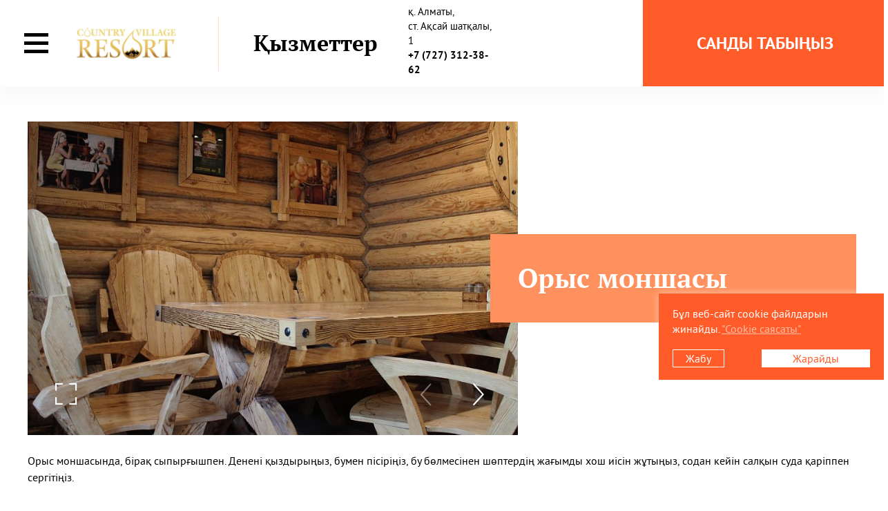

--- FILE ---
content_type: text/html; charset=UTF-8
request_url: https://country-village.kz/kk/services/russkaya-banya/
body_size: 7166
content:
<!DOCTYPE html>
<html lang="kk">
<head>
    <meta charset="utf-8">
    <meta http-equiv="X-UA-Compatible" content="IE=edge">
    <meta name=viewport
          content="width=device-width, initial-scale=1.0, maximum-scale=1.0, user-scalable=no">
    <meta name="format-detection" content="telephone=no">

    <title>Орыс моншасы - «Кандри Вилладж Resort» отбасылық демалыс кешенінің қызметтері, Алматы</title>
        <meta name="description" content="Орыс моншасында сыпырғышпен жылытыңыз, денені бумен пісіріңіз, бу бөлмесінен шөптердің жағымды хош иісін жұтыңыз, содан кейін салқын суда қаріппен сергітіңіз." />
    <link href="https://country-village.kz/kk/services/russkaya-banya/" rel="canonical">    <link rel="apple-touch-icon" href="/apple-touch-icon-180x180.png?v=1.0.0">
    <link rel="icon" href="/icon.svg?v=1.0.0" type="image/svg+xml">
    <link rel="icon" href="/favicon.ico?v=1.0.0">
    <link rel="manifest" href="/site.webmanifest?v=1.0.0"
          crossorigin="use-credentials">
    <meta name="application-name"
          content="Отбасылық демалыс кешені Country Village Resort">

    <link rel="preconnect" href="https://kz-ibe.tlintegration-as.com"
          crossorigin="anonymous"/>
    <link rel="preconnect" href="https://ibe.tlintegration-as.com"
          crossorigin="anonymous"/>
    <link rel="preconnect" href="https://ibe.tlintegrationfb-as.com"
          crossorigin="anonymous"/>

    

            <link rel="stylesheet"
              href="/local/templates/template4/public/css/style.css?t=1769321034">
    
            <link rel="stylesheet"
              href="/local/templates/template4/public/css/vendor/lightgallery/lightgallery-bundle.min.css">
        <link rel="stylesheet"
              href="/local/templates/template4/public/css/vendor/lightgallery/lg-zoom.css">
        <link rel="stylesheet"
              href="/local/templates/template4/public/css/vendor/lightgallery/lg-autoplay.css">
    
    
    <script>
        var hotelMarker = {
            "title": "Отбасылық демалыс кешені Country Village Resort",
                        "location": [43.1400, 76.7996],
                        "button_link": "/kk/booking/",
            "button_text": "Брондау",
            "address": "050000, Казахстан, Алматы облысы, қ. Алматы, ст. Ақсай шатқалы, 1",
            "address_link": "/kk/contacts/"
        }
    </script>

    <meta property="og:title" content="Орыс моншасы - «Кандри Вилладж Resort» отбасылық демалыс кешенінің қызметтері, Алматы">
<meta property="og:description" content="Орыс моншасында сыпырғышпен жылытыңыз, денені бумен пісіріңіз, бу бөлмесінен шөптердің жағымды хош иісін жұтыңыз, содан кейін салқын суда қаріппен сергітіңіз.">
<meta property="og:type" content="website">
<meta property="og:site_name" content="Country Village Resort">
<meta property="og:locale" content="kk_KZ">
<meta property="og:locale:alternate" content="ru_RU">
<meta property="og:locale:alternate" content="en_US">
<meta property="og:url" content="https://country-village.kz/kk/services/russkaya-banya/">
<meta property="og:image" content="https://country-village.kz/upload/iblock/7b4/wy3jpcbxb3qscp75sceoxyaxxe1uvjhx.jpg">
<script type="application/ld+json">
{
"@context": "http://schema.org",
"@type": "Hotel",
"name": "Орыс моншасы - «Кандри Вилладж Resort» отбасылық демалыс кешенінің қызметтері, Алматы",
"description": "Орыс моншасында сыпырғышпен жылытыңыз, денені бумен пісіріңіз, бу бөлмесінен шөптердің жағымды хош иісін жұтыңыз, содан кейін салқын суда қаріппен сергітіңіз.",
"image": "https://country-village.kz/upload/iblock/7b4/wy3jpcbxb3qscp75sceoxyaxxe1uvjhx.jpg",
"logo": "https://country-village.kz/upload/resize_cache/iblock/06c/250_100_1619711fa078991f0a23d032687646b21/j3zsl8x504jik5d1efgigvr07r73amqg.png",
"url": "https://country-village.kz/kk/services/russkaya-banya/",
"telephone": "+7 (727) 312-38-62",
"email": "info@country-village.kz",
"priceRange": " RUB",
"address": {
"@type": "PostalAddress",
"addressCountry": "Казахстан",
"addressLocality": "қ. Алматы",
"addressRegion": "Алматы облысы",
"postalCode": "050000",
"streetAddress": "ст. Ақсай шатқалы 1"
}
}
</script>
            <!-- start head script -->
        <script type="text/javascript" data-skip-moving="true">
            !function(e,n){
                var t="bookingengine",o="integration",i=e[t]=e[t]||{},a=i[o]=i[o]||{},r="__cq",c="__loader",d="getElementsByTagName";
                if(n=n||[],a[r]=a[r]?a[r].concat(n):n,!a[c]){a[c]=!0;var l=e.document,g=l[d]("head")[0]||l[d]("body")[0];
                    !function n(i){if(0!==i.length){var a=l.createElement("script");a.type="text/javascript",a.async=!0,a.src="https://"+i[0]+"/integration/loader.js",
                        a.onerror=a.onload=function(n,i){return function(){e[t]&&e[t][o]&&e[t][o].loaded||(g.removeChild(n),i())}}(a,(function(){n(i.slice(1,i.length))})),g.appendChild(a)}}(
                        ["kz-ibe.hopenapi.com", "ibe.hopenapi.com", "ibe.behopenapi.com"])}
            }(window, [
                ['setContext', 'BE-INT-wizard-country-village-kz', 'kk']
            ]);
        </script>
        <!-- end head script -->
                <!-- Google Tag Manager -->
        <script data-skip-moving="true">
            (function(w,d,s,l,i){w[l]=w[l]||[];w[l].push({'gtm.start':
                    new Date().getTime(),event:'gtm.js'});var f=d.getElementsByTagName(s)[0],
                j=d.createElement(s),dl=l!='dataLayer'?'&l='+l:'';j.async=true;j.src=
                'https://www.googletagmanager.com/gtm.js?id='+i+dl;f.parentNode.insertBefore(j,f);
            })(window,document,'script','dataLayer','GTM-P2NKK9X');
        </script>
        <!-- End Google Tag Manager -->
    	<!-- Meta Pixel Code -->
	<script data-skip-moving="true">
	!function(f,b,e,v,n,t,s)
	{if(f.fbq)return;n=f.fbq=function(){n.callMethod?
	n.callMethod.apply(n,arguments):n.queue.push(arguments)};
	if(!f._fbq)f._fbq=n;n.push=n;n.loaded=!0;n.version='2.0';
	n.queue=[];t=b.createElement(e);t.async=!0;
	t.src=v;s=b.getElementsByTagName(e)[0];
	s.parentNode.insertBefore(t,s)}(window, document,'script',
	'https://connect.facebook.net/en_US/fbevents.js');
	fbq('init', '1020236423474993');
	fbq('track', 'PageView');
	</script>
	<noscript><img height="1" width="1" style="display:none"
	src="https://www.facebook.com/tr?id=1020236423474993&ev=PageView&noscript=1"
	/></noscript>
	<!-- End Meta Pixel Code -->
</head>

<body class="page type-detailed type-services lang-kk">

    <!-- Google Tag Manager (noscript) -->
        <noscript><iframe src="https://www.googletagmanager.com/ns.html?id=GTM-P2NKK9X" height="0" width="0" style="display:none;visibility:hidden"></iframe></noscript>
    <!-- End Google Tag Manager (noscript) -->




<header class="header -has-langs -inner">
    <div class="header__narrow">
        <div class="header__row">
            <div class="header__col -menu">
                <div class="hamburger">
                    <div class="hamburger__icon"></div>
                </div>
                
<nav class="nav -inner">
    <div class="nav__container">
        <div class="nav__menu">
            <div class="menu -header">
                <ul class="menu__col">
                                        <li class="menu__item">
                                                    <a class="menu__link" href="/kk/">Негізгі</a>
                                            </li>
                                        <li class="menu__item">
                                                    <a class="menu__link" href="/kk/booking/">Брондау</a>
                                            </li>
                                        <li class="menu__item">
                                                    <a class="menu__link" href="/kk/rooms/">Нөмірлер мен бағалары</a>
                                            </li>
                                        <li class="menu__item">
                                                    <a class="menu__link" href="/kk/offers/">Акциялар</a>
                                            </li>
                                        <li class="menu__item">
                                                    <span class="menu__link -active">Қызметтер</span>
                                            </li>
                                        <li class="menu__item add-restaurants">
                                                    <a class="menu__link" href="/kk/restaurants/">Мейрамханалар</a>
                                            </li>
                                        <li class="menu__item add-gallery">
                                                    <a class="menu__link" href="/kk/gallery/">Фотогалерея</a>
                                            </li>
                                        <li class="menu__item">
                                                    <a class="menu__link" href="/kk/reviews/">Пікірлер</a>
                                            </li>
                                        <li class="menu__item">
                                                    <a class="menu__link" href="/kk/news/">Жаңалықтар</a>
                                            </li>
                                        <li class="menu__item">
                                                    <a class="menu__link" href="/kk/legal-information/">Құқықтық ақпарат</a>
                                            </li>
                                        <li class="menu__item">
                                                    <a class="menu__link" href="/kk/contacts/">Номерлері</a>
                                            </li>
                                    </ul>
            </div>

        </div>

        <div class="nav__panel">
            <div class="nav__panel-address">
                <a href="/kk/contacts/" class="link -as-text"><span class="mx-text_wrap">қ. Алматы,</span> <span class="mx-text_wrap">ст. Ақсай шатқалы,</span> <span class="mx-text_wrap">1</span></a>
                <a href="tel:+77273123862"
                   class="link -as-text -as-strong">+7 (727) 312-38-62</a>
            </div>

            <div class="nav__panel-social">
                <div class="social -type-panel">
                    <div class="social__container">
                    <a class="social__item" href="https://instagram.com/country_village_resort?igshid=MzRlODBiNWFlZA==" target="_blank">
            <span class="social__icon icon-instagram"></span>
        </a>
                        </div>
                </div>
            </div>

            <div class="nav__panel-copyright">
                &copy; <a class="link -as-text" href="/kk/">Отбасылық демалыс кешені Country Village Resort, қ. Алматы</a><br/>
                2026, Ресми сайт            </div>
        </div>
    </div>
</nav>
                
<div class="lang">
    <div class="lang__label">Тіл:</div>
    <div class="lang__control">
        <div class="lang__current">
            Қазақшa        </div>
        <div class="lang__arrow"></div>

        <div class="lang__list">
                            <div class="lang__item">
                    <a href="/services/russkaya-banya/" class="link -as-block -as-text">
                        <span class="lang__text">Русский</span>
                    </a>
                </div>
                            <div class="lang__item">
                    <a href="/en/services/russkaya-banya/" class="link -as-block -as-text">
                        <span class="lang__text">English</span>
                    </a>
                </div>
                    </div>
    </div>
</div>            </div>

            <div class="header__col -logo">
                <a href="/kk/" class="header__logo">
                    <img src="/upload/resize_cache/iblock/06c/180_90_1619711fa078991f0a23d032687646b21/j3zsl8x504jik5d1efgigvr07r73amqg.png" alt="Отбасылық демалыс кешені Country Village Resort"
                         width="180" height="80">
                </a>
            </div>
        </div>

                    <div class="header__col -title">
                <a class="link -as-text" href="/kk/services/">
        <span class="header__title">Қызметтер</span>
    </a>            </div>
        
            </div>

            <div class="header__wide">
                            <div class="header__col -contact">
                    <a href="/kk/contacts/" class="link -as-text"><span class="mx-text_wrap">қ. Алматы,</span> <span class="mx-text_wrap">ст. Ақсай шатқалы,</span> <span class="mx-text_wrap">1</span></a>
                    <a href="tel:+77273123862"
                       class="link -as-text -as-strong">+7 (727) 312-38-62</a>
                </div>
            
                            <div class="header__col -langs -main">
                    
<div class="lang">
    <div class="lang__label">Тіл:</div>
    <div class="lang__control">
        <div class="lang__current">
            Қазақшa        </div>
        <div class="lang__arrow"></div>

        <div class="lang__list">
                            <div class="lang__item">
                    <a href="/services/russkaya-banya/" class="link -as-block -as-text">
                        <span class="lang__text">Русский</span>
                    </a>
                </div>
                            <div class="lang__item">
                    <a href="/en/services/russkaya-banya/" class="link -as-block -as-text">
                        <span class="lang__text">English</span>
                    </a>
                </div>
                    </div>
    </div>
</div>                </div>
            
                            <div class="header__col -widget">
                    <div id="be-reputation-widget"></div>
<div id="be-reputation-widget-mobile"></div>
<script type="text/javascript" data-skip-moving="true">
    !function(e,n){
        var t="bookingengine",o="integration",i=e[t]=e[t]||{},a=i[o]=i[o]||{},r="__cq",c="__loader",d="getElementsByTagName";
        if(n=n||[],a[r]=a[r]?a[r].concat(n):n,!a[c]){a[c]=!0;var l=e.document,g=l[d]("head")[0]||l[d]("body")[0];
            !function n(i){if(0!==i.length){var a=l.createElement("script");a.type="text/javascript",a.async=!0,a.src="https://"+i[0]+"/integration/loader.js",
                a.onerror=a.onload=function(n,i){return function(){e[t]&&e[t][o]&&e[t][o].loaded||(g.removeChild(n),i())}}(a,(function(){n(i.slice(1,i.length))})),g.appendChild(a)}}(
                ["kz-ibe.hopenapi.com", "ibe.hopenapi.com", "ibe.behopenapi.com"])}
    }(window, [
        ['setContext', 'BE-INT-wizard-country-village-kz', 'kk'],
        ['embed', 'reputation-widget', {container: 'be-reputation-widget'}],
        ['setContext', 'BE-INT-wizard-country-village-kz.mobile', 'kk'],
        ['embed', 'reputation-widget', {container: 'be-reputation-widget-mobile'}]
    ]);
</script>                </div>
            
            <div class="header__col -booking">
                <a class="button -type-booking -state-header" href="/kk/booking/">
                    <span>Санды табыңыз</span>
                </a>
            </div>
        </div>
    </header>
<main class="main">
    
            <div class="title"><a class="link -as-text" href="/kk/services/">Қызметтер</a></div>
    


    <div class="content">
        <div class="container -type-detail">
            <div class="content__main -detail-alt">
                                    <div class="content__image">
                                                    

<div class="slider -type-content">
    <div class="slider__wrapper -with-thumbs">
                    <div class="slider__arrows">
                <div class="arrow -left icon-arrow2"></div>
                <div class="arrow -right icon-arrow2"></div>
            </div>
        
        <div class="slider__container light-gallery-list">
                            <div class="slider__item">
                    <picture class='picture -absolute'><source media='(max-width: 480px)' srcset='/upload/resize_cache/iblock/7b4/480_326_2/wy3jpcbxb3qscp75sceoxyaxxe1uvjhx.jpg' data-lazyload='/upload/resize_cache/iblock/7b4/480_326_2/wy3jpcbxb3qscp75sceoxyaxxe1uvjhx.jpg'><source media='(max-width: 768px)' srcset='/upload/resize_cache/iblock/7b4/768_550_2/wy3jpcbxb3qscp75sceoxyaxxe1uvjhx.jpg' data-lazyload='/upload/resize_cache/iblock/7b4/768_550_2/wy3jpcbxb3qscp75sceoxyaxxe1uvjhx.jpg'><source media='(max-width: 991px)' srcset='/upload/resize_cache/iblock/7b4/991_574_2/wy3jpcbxb3qscp75sceoxyaxxe1uvjhx.jpg' data-lazyload='/upload/resize_cache/iblock/7b4/991_574_2/wy3jpcbxb3qscp75sceoxyaxxe1uvjhx.jpg'><source media='(max-width: 1200px)' srcset='/upload/resize_cache/iblock/7b4/690_596_2/wy3jpcbxb3qscp75sceoxyaxxe1uvjhx.jpg' data-lazyload='/upload/resize_cache/iblock/7b4/690_596_2/wy3jpcbxb3qscp75sceoxyaxxe1uvjhx.jpg'><source media='(max-width: 1480px)' srcset='/upload/resize_cache/iblock/7b4/851_625_2/wy3jpcbxb3qscp75sceoxyaxxe1uvjhx.jpg' data-lazyload='/upload/resize_cache/iblock/7b4/851_625_2/wy3jpcbxb3qscp75sceoxyaxxe1uvjhx.jpg'><source media='(min-width: 1481px)' srcset='/upload/resize_cache/iblock/7b4/1232_650_2/wy3jpcbxb3qscp75sceoxyaxxe1uvjhx.jpg' data-lazyload='/upload/resize_cache/iblock/7b4/1232_650_2/wy3jpcbxb3qscp75sceoxyaxxe1uvjhx.jpg'>
                    <img class='picture__image'
                         data-lazyload='/upload/resize_cache/iblock/7b4/1232_650_2/wy3jpcbxb3qscp75sceoxyaxxe1uvjhx.jpg'
                         src='/upload/resize_cache/iblock/7b4/1232_650_2/wy3jpcbxb3qscp75sceoxyaxxe1uvjhx.jpg'
                         
                         alt="1">
                </picture>                    <div class="overlay -light"></div>

                    <a class="slider__opener icon-surface light-gallery-item" href="/upload/iblock/7b4/wy3jpcbxb3qscp75sceoxyaxxe1uvjhx.jpg"></a>
                </div>
                            <div class="slider__item">
                    <picture class='picture -absolute'><source media='(max-width: 480px)' srcset='/upload/resize_cache/iblock/8d1/50_30_2/ctnin07gytnjcqvcjz7raj1s5goeq4xn.jpg' data-lazyload='/upload/resize_cache/iblock/8d1/480_326_2/ctnin07gytnjcqvcjz7raj1s5goeq4xn.jpg'><source media='(max-width: 768px)' srcset='/upload/resize_cache/iblock/8d1/50_30_2/ctnin07gytnjcqvcjz7raj1s5goeq4xn.jpg' data-lazyload='/upload/resize_cache/iblock/8d1/768_550_2/ctnin07gytnjcqvcjz7raj1s5goeq4xn.jpg'><source media='(max-width: 991px)' srcset='/upload/resize_cache/iblock/8d1/50_30_2/ctnin07gytnjcqvcjz7raj1s5goeq4xn.jpg' data-lazyload='/upload/resize_cache/iblock/8d1/991_574_2/ctnin07gytnjcqvcjz7raj1s5goeq4xn.jpg'><source media='(max-width: 1200px)' srcset='/upload/resize_cache/iblock/8d1/50_30_2/ctnin07gytnjcqvcjz7raj1s5goeq4xn.jpg' data-lazyload='/upload/resize_cache/iblock/8d1/690_596_2/ctnin07gytnjcqvcjz7raj1s5goeq4xn.jpg'><source media='(max-width: 1480px)' srcset='/upload/resize_cache/iblock/8d1/50_30_2/ctnin07gytnjcqvcjz7raj1s5goeq4xn.jpg' data-lazyload='/upload/resize_cache/iblock/8d1/851_625_2/ctnin07gytnjcqvcjz7raj1s5goeq4xn.jpg'><source media='(min-width: 1481px)' srcset='/upload/resize_cache/iblock/8d1/50_30_2/ctnin07gytnjcqvcjz7raj1s5goeq4xn.jpg' data-lazyload='/upload/resize_cache/iblock/8d1/1232_650_2/ctnin07gytnjcqvcjz7raj1s5goeq4xn.jpg'>
                    <img class='picture__image'
                         data-lazyload='/upload/resize_cache/iblock/8d1/1232_650_2/ctnin07gytnjcqvcjz7raj1s5goeq4xn.jpg'
                         src='/upload/resize_cache/iblock/8d1/50_30_2/ctnin07gytnjcqvcjz7raj1s5goeq4xn.jpg'
                         
                         alt="2">
                </picture>                    <div class="overlay -light"></div>

                    <a class="slider__opener icon-surface light-gallery-item" href="/upload/iblock/8d1/ctnin07gytnjcqvcjz7raj1s5goeq4xn.jpg"></a>
                </div>
                            <div class="slider__item">
                    <picture class='picture -absolute'><source media='(max-width: 480px)' srcset='/upload/resize_cache/iblock/ca6/50_30_2/zvlk87vrkq8yn8u12sznn8np10uo9pan.jpg' data-lazyload='/upload/resize_cache/iblock/ca6/480_326_2/zvlk87vrkq8yn8u12sznn8np10uo9pan.jpg'><source media='(max-width: 768px)' srcset='/upload/resize_cache/iblock/ca6/50_30_2/zvlk87vrkq8yn8u12sznn8np10uo9pan.jpg' data-lazyload='/upload/resize_cache/iblock/ca6/768_550_2/zvlk87vrkq8yn8u12sznn8np10uo9pan.jpg'><source media='(max-width: 991px)' srcset='/upload/resize_cache/iblock/ca6/50_30_2/zvlk87vrkq8yn8u12sznn8np10uo9pan.jpg' data-lazyload='/upload/resize_cache/iblock/ca6/991_574_2/zvlk87vrkq8yn8u12sznn8np10uo9pan.jpg'><source media='(max-width: 1200px)' srcset='/upload/resize_cache/iblock/ca6/50_30_2/zvlk87vrkq8yn8u12sznn8np10uo9pan.jpg' data-lazyload='/upload/resize_cache/iblock/ca6/690_596_2/zvlk87vrkq8yn8u12sznn8np10uo9pan.jpg'><source media='(max-width: 1480px)' srcset='/upload/resize_cache/iblock/ca6/50_30_2/zvlk87vrkq8yn8u12sznn8np10uo9pan.jpg' data-lazyload='/upload/resize_cache/iblock/ca6/851_625_2/zvlk87vrkq8yn8u12sznn8np10uo9pan.jpg'><source media='(min-width: 1481px)' srcset='/upload/resize_cache/iblock/ca6/50_30_2/zvlk87vrkq8yn8u12sznn8np10uo9pan.jpg' data-lazyload='/upload/resize_cache/iblock/ca6/1232_650_2/zvlk87vrkq8yn8u12sznn8np10uo9pan.jpg'>
                    <img class='picture__image'
                         data-lazyload='/upload/resize_cache/iblock/ca6/1232_650_2/zvlk87vrkq8yn8u12sznn8np10uo9pan.jpg'
                         src='/upload/resize_cache/iblock/ca6/50_30_2/zvlk87vrkq8yn8u12sznn8np10uo9pan.jpg'
                         
                         alt="3">
                </picture>                    <div class="overlay -light"></div>

                    <a class="slider__opener icon-surface light-gallery-item" href="/upload/iblock/ca6/zvlk87vrkq8yn8u12sznn8np10uo9pan.jpg"></a>
                </div>
                            <div class="slider__item">
                    <picture class='picture -absolute'><source media='(max-width: 480px)' srcset='/upload/resize_cache/iblock/5b3/50_30_2/0ghl3r4vf1am5gir51oizoz0m1kyys6x.jpg' data-lazyload='/upload/resize_cache/iblock/5b3/480_326_2/0ghl3r4vf1am5gir51oizoz0m1kyys6x.jpg'><source media='(max-width: 768px)' srcset='/upload/resize_cache/iblock/5b3/50_30_2/0ghl3r4vf1am5gir51oizoz0m1kyys6x.jpg' data-lazyload='/upload/resize_cache/iblock/5b3/768_550_2/0ghl3r4vf1am5gir51oizoz0m1kyys6x.jpg'><source media='(max-width: 991px)' srcset='/upload/resize_cache/iblock/5b3/50_30_2/0ghl3r4vf1am5gir51oizoz0m1kyys6x.jpg' data-lazyload='/upload/resize_cache/iblock/5b3/991_574_2/0ghl3r4vf1am5gir51oizoz0m1kyys6x.jpg'><source media='(max-width: 1200px)' srcset='/upload/resize_cache/iblock/5b3/50_30_2/0ghl3r4vf1am5gir51oizoz0m1kyys6x.jpg' data-lazyload='/upload/resize_cache/iblock/5b3/690_596_2/0ghl3r4vf1am5gir51oizoz0m1kyys6x.jpg'><source media='(max-width: 1480px)' srcset='/upload/resize_cache/iblock/5b3/50_30_2/0ghl3r4vf1am5gir51oizoz0m1kyys6x.jpg' data-lazyload='/upload/resize_cache/iblock/5b3/851_625_2/0ghl3r4vf1am5gir51oizoz0m1kyys6x.jpg'><source media='(min-width: 1481px)' srcset='/upload/resize_cache/iblock/5b3/50_30_2/0ghl3r4vf1am5gir51oizoz0m1kyys6x.jpg' data-lazyload='/upload/resize_cache/iblock/5b3/1232_650_2/0ghl3r4vf1am5gir51oizoz0m1kyys6x.jpg'>
                    <img class='picture__image'
                         data-lazyload='/upload/resize_cache/iblock/5b3/1232_650_2/0ghl3r4vf1am5gir51oizoz0m1kyys6x.jpg'
                         src='/upload/resize_cache/iblock/5b3/50_30_2/0ghl3r4vf1am5gir51oizoz0m1kyys6x.jpg'
                         
                         alt="4">
                </picture>                    <div class="overlay -light"></div>

                    <a class="slider__opener icon-surface light-gallery-item" href="/upload/iblock/5b3/0ghl3r4vf1am5gir51oizoz0m1kyys6x.jpg"></a>
                </div>
                            <div class="slider__item">
                    <picture class='picture -absolute'><source media='(max-width: 480px)' srcset='/upload/resize_cache/iblock/b91/50_30_2/co83hdfyarb4ds0god9pmlq58jjs46f7.jpg' data-lazyload='/upload/resize_cache/iblock/b91/480_326_2/co83hdfyarb4ds0god9pmlq58jjs46f7.jpg'><source media='(max-width: 768px)' srcset='/upload/resize_cache/iblock/b91/50_30_2/co83hdfyarb4ds0god9pmlq58jjs46f7.jpg' data-lazyload='/upload/resize_cache/iblock/b91/768_550_2/co83hdfyarb4ds0god9pmlq58jjs46f7.jpg'><source media='(max-width: 991px)' srcset='/upload/resize_cache/iblock/b91/50_30_2/co83hdfyarb4ds0god9pmlq58jjs46f7.jpg' data-lazyload='/upload/resize_cache/iblock/b91/991_574_2/co83hdfyarb4ds0god9pmlq58jjs46f7.jpg'><source media='(max-width: 1200px)' srcset='/upload/resize_cache/iblock/b91/50_30_2/co83hdfyarb4ds0god9pmlq58jjs46f7.jpg' data-lazyload='/upload/resize_cache/iblock/b91/690_596_2/co83hdfyarb4ds0god9pmlq58jjs46f7.jpg'><source media='(max-width: 1480px)' srcset='/upload/resize_cache/iblock/b91/50_30_2/co83hdfyarb4ds0god9pmlq58jjs46f7.jpg' data-lazyload='/upload/resize_cache/iblock/b91/851_625_2/co83hdfyarb4ds0god9pmlq58jjs46f7.jpg'><source media='(min-width: 1481px)' srcset='/upload/resize_cache/iblock/b91/50_30_2/co83hdfyarb4ds0god9pmlq58jjs46f7.jpg' data-lazyload='/upload/resize_cache/iblock/b91/1232_650_2/co83hdfyarb4ds0god9pmlq58jjs46f7.jpg'>
                    <img class='picture__image'
                         data-lazyload='/upload/resize_cache/iblock/b91/1232_650_2/co83hdfyarb4ds0god9pmlq58jjs46f7.jpg'
                         src='/upload/resize_cache/iblock/b91/50_30_2/co83hdfyarb4ds0god9pmlq58jjs46f7.jpg'
                         
                         alt="5">
                </picture>                    <div class="overlay -light"></div>

                    <a class="slider__opener icon-surface light-gallery-item" href="/upload/iblock/b91/co83hdfyarb4ds0god9pmlq58jjs46f7.jpg"></a>
                </div>
                            <div class="slider__item">
                    <picture class='picture -absolute'><source media='(max-width: 480px)' srcset='/upload/resize_cache/iblock/808/50_30_2/sw0v64t40l1bow2kl0p737cb7d6sq381.jpg' data-lazyload='/upload/resize_cache/iblock/808/480_326_2/sw0v64t40l1bow2kl0p737cb7d6sq381.jpg'><source media='(max-width: 768px)' srcset='/upload/resize_cache/iblock/808/50_30_2/sw0v64t40l1bow2kl0p737cb7d6sq381.jpg' data-lazyload='/upload/resize_cache/iblock/808/768_550_2/sw0v64t40l1bow2kl0p737cb7d6sq381.jpg'><source media='(max-width: 991px)' srcset='/upload/resize_cache/iblock/808/50_30_2/sw0v64t40l1bow2kl0p737cb7d6sq381.jpg' data-lazyload='/upload/resize_cache/iblock/808/991_574_2/sw0v64t40l1bow2kl0p737cb7d6sq381.jpg'><source media='(max-width: 1200px)' srcset='/upload/resize_cache/iblock/808/50_30_2/sw0v64t40l1bow2kl0p737cb7d6sq381.jpg' data-lazyload='/upload/resize_cache/iblock/808/690_596_2/sw0v64t40l1bow2kl0p737cb7d6sq381.jpg'><source media='(max-width: 1480px)' srcset='/upload/resize_cache/iblock/808/50_30_2/sw0v64t40l1bow2kl0p737cb7d6sq381.jpg' data-lazyload='/upload/resize_cache/iblock/808/851_625_2/sw0v64t40l1bow2kl0p737cb7d6sq381.jpg'><source media='(min-width: 1481px)' srcset='/upload/resize_cache/iblock/808/50_30_2/sw0v64t40l1bow2kl0p737cb7d6sq381.jpg' data-lazyload='/upload/resize_cache/iblock/808/1232_650_2/sw0v64t40l1bow2kl0p737cb7d6sq381.jpg'>
                    <img class='picture__image'
                         data-lazyload='/upload/resize_cache/iblock/808/1232_650_2/sw0v64t40l1bow2kl0p737cb7d6sq381.jpg'
                         src='/upload/resize_cache/iblock/808/50_30_2/sw0v64t40l1bow2kl0p737cb7d6sq381.jpg'
                         
                         alt="6">
                </picture>                    <div class="overlay -light"></div>

                    <a class="slider__opener icon-surface light-gallery-item" href="/upload/iblock/808/sw0v64t40l1bow2kl0p737cb7d6sq381.jpg"></a>
                </div>
                            <div class="slider__item">
                    <picture class='picture -absolute'><source media='(max-width: 480px)' srcset='/upload/resize_cache/iblock/632/50_30_2/qvzpiixmyual8q18nq93cyn266pico2t.jpg' data-lazyload='/upload/resize_cache/iblock/632/480_326_2/qvzpiixmyual8q18nq93cyn266pico2t.jpg'><source media='(max-width: 768px)' srcset='/upload/resize_cache/iblock/632/50_30_2/qvzpiixmyual8q18nq93cyn266pico2t.jpg' data-lazyload='/upload/resize_cache/iblock/632/768_550_2/qvzpiixmyual8q18nq93cyn266pico2t.jpg'><source media='(max-width: 991px)' srcset='/upload/resize_cache/iblock/632/50_30_2/qvzpiixmyual8q18nq93cyn266pico2t.jpg' data-lazyload='/upload/resize_cache/iblock/632/991_574_2/qvzpiixmyual8q18nq93cyn266pico2t.jpg'><source media='(max-width: 1200px)' srcset='/upload/resize_cache/iblock/632/50_30_2/qvzpiixmyual8q18nq93cyn266pico2t.jpg' data-lazyload='/upload/resize_cache/iblock/632/690_596_2/qvzpiixmyual8q18nq93cyn266pico2t.jpg'><source media='(max-width: 1480px)' srcset='/upload/resize_cache/iblock/632/50_30_2/qvzpiixmyual8q18nq93cyn266pico2t.jpg' data-lazyload='/upload/resize_cache/iblock/632/851_625_2/qvzpiixmyual8q18nq93cyn266pico2t.jpg'><source media='(min-width: 1481px)' srcset='/upload/resize_cache/iblock/632/50_30_2/qvzpiixmyual8q18nq93cyn266pico2t.jpg' data-lazyload='/upload/resize_cache/iblock/632/1232_650_2/qvzpiixmyual8q18nq93cyn266pico2t.jpg'>
                    <img class='picture__image'
                         data-lazyload='/upload/resize_cache/iblock/632/1232_650_2/qvzpiixmyual8q18nq93cyn266pico2t.jpg'
                         src='/upload/resize_cache/iblock/632/50_30_2/qvzpiixmyual8q18nq93cyn266pico2t.jpg'
                         
                         alt="7">
                </picture>                    <div class="overlay -light"></div>

                    <a class="slider__opener icon-surface light-gallery-item" href="/upload/iblock/632/qvzpiixmyual8q18nq93cyn266pico2t.jpg"></a>
                </div>
                    </div>
    </div>

            <div class="slider__thumbs">
                            <div class="slider__item -thumb">
                    <img src="/upload/resize_cache/iblock/7b4/200_130_2/wy3jpcbxb3qscp75sceoxyaxxe1uvjhx.jpg" width="200" height="130"
                         decoding="async" alt="1"/>
                </div>
                            <div class="slider__item -thumb">
                    <img src="/upload/resize_cache/iblock/8d1/200_130_2/ctnin07gytnjcqvcjz7raj1s5goeq4xn.jpg" width="200" height="130"
                         decoding="async" alt="2"/>
                </div>
                            <div class="slider__item -thumb">
                    <img src="/upload/resize_cache/iblock/ca6/200_130_2/zvlk87vrkq8yn8u12sznn8np10uo9pan.jpg" width="200" height="130"
                         decoding="async" alt="3"/>
                </div>
                            <div class="slider__item -thumb">
                    <img src="/upload/resize_cache/iblock/5b3/200_130_2/0ghl3r4vf1am5gir51oizoz0m1kyys6x.jpg" width="200" height="130"
                         decoding="async" alt="4"/>
                </div>
                            <div class="slider__item -thumb">
                    <img src="/upload/resize_cache/iblock/b91/200_130_2/co83hdfyarb4ds0god9pmlq58jjs46f7.jpg" width="200" height="130"
                         decoding="async" alt="5"/>
                </div>
                            <div class="slider__item -thumb">
                    <img src="/upload/resize_cache/iblock/808/200_130_2/sw0v64t40l1bow2kl0p737cb7d6sq381.jpg" width="200" height="130"
                         decoding="async" alt="6"/>
                </div>
                            <div class="slider__item -thumb">
                    <img src="/upload/resize_cache/iblock/632/200_130_2/qvzpiixmyual8q18nq93cyn266pico2t.jpg" width="200" height="130"
                         decoding="async" alt="7"/>
                </div>
                    </div>
    </div>                                            </div>
                
                <div class="content__info">
                    <div class="content__info-wrapper">
                        
                        <h1 class="content__title">Орыс моншасы</h1>
                    </div>
                </div>
            </div>
            <div class="content__text -full">

                <div class="content__description ustyle ">
                    <p>
	Орыс моншасында, бірақ сыпырғышпен. Денені қыздырыңыз, бумен пісіріңіз, бу бөлмесінен шөптердің жағымды хош иісін жұтыңыз, содан кейін салқын суда қаріппен сергітіңіз.
</p>                </div>

                            </div>
        </div>
    </div>



<div class="card -type-section -state-services">
    <div class="card__narrow">
        <div class="card__content">
			<a class="link -as-text" href="/kk/services/">
            	<h3 class="card__title">Қызметтер</h3>
			</a>

            <div class="card__text ustyle">
                            </div>

            <div class="card__control">
                <a class="button -type-more -type-accent -type-section" href="/kk/services/">
                    <span>Барлық қызметтер</span>
                </a>
            </div>
        </div>
    </div>

    <div class="card__wide">

        <picture class='picture -absolute'><source media='(max-width: 420px)' srcset='/upload/resize_cache/iblock/ab2/50_30_2/o713lje553ii3aoologjrs5gykhrq6k0.jpg' data-lazyload='/upload/resize_cache/iblock/ab2/420_200_2/o713lje553ii3aoologjrs5gykhrq6k0.jpg'><source media='(max-width: 991px)' srcset='/upload/resize_cache/iblock/ab2/50_30_2/o713lje553ii3aoologjrs5gykhrq6k0.jpg' data-lazyload='/upload/resize_cache/iblock/ab2/640_360_2/o713lje553ii3aoologjrs5gykhrq6k0.jpg'><source media='(min-width: 991px)' srcset='/upload/resize_cache/iblock/ab2/50_30_2/o713lje553ii3aoologjrs5gykhrq6k0.jpg' data-lazyload='/upload/resize_cache/iblock/ab2/1240_700_2/o713lje553ii3aoologjrs5gykhrq6k0.jpg'>
                    <img class='picture__image'
                         data-lazyload='/upload/resize_cache/iblock/ab2/1240_700_2/o713lje553ii3aoologjrs5gykhrq6k0.jpg'
                         src='/upload/resize_cache/iblock/ab2/50_30_2/o713lje553ii3aoologjrs5gykhrq6k0.jpg'
                         
                         alt="Қызметтер">
                </picture>
        <div class="overlay -accent"></div>

        <ul class="card__list">
            
                <li>
                                            <a class="link -hover" href="/kk/services/basseyn/">Бассейн</a>
                                    </li>
            
                <li>
                                            <a class="link -hover" href="/kk/services/russkaya-banya/">Орыс моншасы</a>
                                    </li>
            
                <li>
                                            <a class="link -hover" href="/kk/services/spa/">SPA</a>
                                    </li>
            
                <li>
                                            <a class="link -hover" href="/kk/services/detskiy-igrovoy-domik/">Балалар ойын алаңы</a>
                                    </li>
            
                <li>
                                            <a class="link -hover" href="/kk/services/khamam/">Хамам</a>
                                    </li>
                    </ul>
    </div>
</div>
</main>

<footer class="footer">
	<div class="footer__row">
		<div class="footer__col -official">
			<div class="footer__official">
				&copy; <a class="link -as-text" href="/kk/">Отбасылық демалыс кешені Country Village Resort, қ. Алматы</a><br/>
				2026, Ресми сайт			</div>
		</div>
		<div class="footer__col -social">
            <div class="social__container social__container--column">
                
                            </div>

							<div class="social__container">
                    <a class="social__item" href="https://instagram.com/country_village_resort?igshid=MzRlODBiNWFlZA==" target="_blank">
            <span class="social__icon icon-instagram"></span>
        </a>
                        </div>
					</div>
		<div class="footer__col -developer">
			<a href="//www.travelline.pro/products/tl-site/"
			   title="Қонақ үй веб-сайттарын дамыту және жылжыту " target="_blank"
			   class="developer__link">
				<span class="developer__icon icon-tlstart"></span>
			</a>
		</div>
	</div>

    
    </footer>

    <!-- Global site tag (gtag.js) - Google Analytics -->
    <script async src="https://www.googletagmanager.com/gtag/js?id=G-38JG1TMKQ4"></script>
    <script>
        window.dataLayer = window.dataLayer || [];
        function gtag(){dataLayer.push(arguments);}
        gtag('js', new Date());

        gtag('config', 'G-38JG1TMKQ4');
    </script>

    <!-- Yandex.Metrika counter -->
    <script type="text/javascript" >
        (function(m,e,t,r,i,k,a){m[i]=m[i]||function(){(m[i].a=m[i].a||[]).push(arguments)};
            m[i].l=1*new Date();
            for (var j = 0; j < document.scripts.length; j++) {if (document.scripts[j].src === r) { return; }}
            k=e.createElement(t),a=e.getElementsByTagName(t)[0],k.async=1,k.src=r,a.parentNode.insertBefore(k,a)})
        (window, document, "script", "https://mc.yandex.ru/metrika/tag.js", "ym");   ym(94194951, "init", {
            clickmap:true,
            trackLinks:true,
            accurateTrackBounce:true,
            webvisor:true,
            ecommerce:"dataLayer"
        });
    </script>
    <noscript><div><img src="https://mc.yandex.ru/watch/94194951" style="position:absolute; left:-9999px;" alt="" /></div></noscript>
    <!-- /Yandex.Metrika counter -->
<script data-skip-moving="true">(function(w, d, n) {var cl = "bx-core";var ht = d.documentElement;var htc = ht ? ht.className : undefined;if (htc === undefined || htc.indexOf(cl) !== -1){return;}var ua = n.userAgent;if (/(iPad;)|(iPhone;)/i.test(ua)){cl += " bx-ios";}else if (/Windows/i.test(ua)){cl += ' bx-win';}else if (/Macintosh/i.test(ua)){cl += " bx-mac";}else if (/Linux/i.test(ua) && !/Android/i.test(ua)){cl += " bx-linux";}else if (/Android/i.test(ua)){cl += " bx-android";}cl += (/(ipad|iphone|android|mobile|touch)/i.test(ua) ? " bx-touch" : " bx-no-touch");cl += w.devicePixelRatio && w.devicePixelRatio >= 2? " bx-retina": " bx-no-retina";if (/AppleWebKit/.test(ua)){cl += " bx-chrome";}else if (/Opera/.test(ua)){cl += " bx-opera";}else if (/Firefox/.test(ua)){cl += " bx-firefox";}ht.className = htc ? htc + " " + cl : cl;})(window, document, navigator);</script>
<script defer src="/local/templates/template4/public/js/vendor/jquery-3.5.0.min.js"></script>
    <script defer src="/local/templates/template4/public/js/vendor/lightgallery/lightgallery.min.js"></script>
    <script defer src="/local/templates/template4/public/js/vendor/lightgallery/lg-zoom.min.js"></script>
    <script defer src="/local/templates/template4/public/js/vendor/lightgallery/lg-autoplay.min.js"></script>
<script defer src="/local/templates/template4/public/js/bundle.js?t=1769321034"></script>

<div class="cookie-notification cookie-notification_hidden">
    <div class="cookie-notification__block">
        <div class="cookie-notification__text">
            Бұл веб-сайт cookie файлдарын жинайды. <a href="/upload/iblock/329/t0v16z0xr4z52u5na4azc2xgz3d8frnr.pdf" target="_blank" rel="nofollow">"Cookie саясаты"</a>
        </div>

        <div class="cookie-notification__button-group">
            <button class="cookie-notification__button cookie-notification__button--close" id="no">Жабу</button>
            <button class="cookie-notification__button cookie-notification__button--ok" id="yes">Жарайды</button>
        </div>
    </div>
</div><script>
    function initMarketing() {
        //сюда вставлять все маркетинговые скрипты add, например  addScript('//www.googleadservices.com/pagead/conversion.js');
    }
</script></body>
</html>
    

                        



--- FILE ---
content_type: text/css
request_url: https://country-village.kz/local/templates/template4/public/css/style.css?t=1769321034
body_size: 21773
content:
@charset "UTF-8";html{-webkit-box-sizing:border-box;box-sizing:border-box}*,.after,:before{-webkit-box-sizing:border-box;box-sizing:border-box}a,abbr,acronym,address,applet,article,aside,audio,b,big,blockquote,body,canvas,caption,center,cite,code,dd,del,details,dfn,div,dl,dt,em,embed,fieldset,figcaption,figure,footer,form,h1,h2,h3,h4,h5,h6,header,hgroup,html,i,iframe,img,ins,kbd,label,legend,li,mark,menu,nav,object,ol,output,p,pre,q,ruby,s,samp,section,small,span,strike,strong,sub,summary,table,tbody,td,tfoot,th,thead,time,tr,tt,u,ul,var,video{margin:0;padding:0;border:0;font-size:100%;font:inherit;vertical-align:baseline}article,aside,details,figcaption,figure,footer,header,hgroup,menu,nav,section{display:block}body{line-height:1}ol,ul{list-style:none}blockquote,q{quotes:none}blockquote:after,blockquote:before{content:'';content:none}q:after,q:before{content:'';content:none}table{border-collapse:collapse;border-spacing:0}@font-face{font-family:'PT Sans';src:url(/local/templates/template4/public/fonts/ptsans/PTSans-regular.woff2) format("woff2"),url(/local/templates/template4/public/fonts/ptsans/PTSans-regular.woff) format("woff");font-weight:400;font-style:normal;font-display:swap}@font-face{font-family:'PT Sans';src:url(/local/templates/template4/public/fonts/ptsans/PTSans-bold.woff2) format("woff2"),url(/local/templates/template4/public/fonts/ptsans/PTSans-bold.woff) format("woff");font-weight:700;font-style:normal;font-display:swap}@font-face{font-family:'PT Sans';src:url(/local/templates/template4/public/fonts/ptsans/PTSans-italic.woff2) format("woff2"),url(/local/templates/template4/public/fonts/ptsans/PTSans-italic.woff) format("woff");font-weight:400;font-style:italic;font-display:swap}@font-face{font-family:'PT Sans';src:url(/local/templates/template4/public/fonts/ptsans/PTSans-bolditalic.woff2) format("woff2"),url(/local/templates/template4/public/fonts/ptsans/PTSans-bolditalic.woff) format("woff");font-weight:700;font-style:italic;font-display:swap}@font-face{font-family:'PT Serif';src:url(/local/templates/template4/public/fonts/pt-serif/PTSerif-Regular.woff2) format("woff2"),url(/local/templates/template4/public/fonts/pt-serif/PTSerif-Regular.woff) format("woff");font-weight:400;font-display:swap}@font-face{font-family:'PT Serif';src:url(/local/templates/template4/public/fonts/pt-serif/PTSerif-Bold.woff2) format("woff2"),url(/local/templates/template4/public/fonts/pt-serif/PTSerif-Bold.woff) format("woff");font-weight:700;font-display:swap}@font-face{font-family:'PT Sans Caption';font-style:normal;font-weight:400;font-display:swap;src:url(/local/templates/template4/public/fonts/pt-sans-caption/PT-Sans-Caption-Regular-cyrillic-ext.woff2) format("woff2"),url(/local/templates/template4/public/fonts/pt-sans-caption/PT-Sans-Caption-Regular.woff) format("woff");unicode-range:U+0460-052F,U+1C80-1C88,U+20B4,U+2DE0-2DFF,U+A640-A69F,U+FE2E-FE2F}@font-face{font-family:'PT Sans Caption';font-style:normal;font-weight:400;font-display:swap;src:url(/local/templates/template4/public/fonts/pt-sans-caption/PT-Sans-Caption-Regular-cyrillic.woff2) format("woff2"),url(/local/templates/template4/public/fonts/pt-sans-caption/PT-Sans-Caption-Regular.woff) format("woff");unicode-range:U+0400-045F,U+0490-0491,U+04B0-04B1,U+2116}@font-face{font-family:'PT Sans Caption';font-style:normal;font-weight:400;font-display:swap;src:url(/local/templates/template4/public/fonts/pt-sans-caption/PT-Sans-Caption-Regular-latin-ext.woff2) format("woff2"),url(/local/templates/template4/public/fonts/pt-sans-caption/PT-Sans-Caption-Regular.woff) format("woff");unicode-range:U+0100-024F,U+0259,U+1E00-1EFF,U+2020,U+20A0-20AB,U+20AD-20CF,U+2113,U+2C60-2C7F,U+A720-A7FF}@font-face{font-family:'PT Sans Caption';font-style:normal;font-weight:400;font-display:swap;src:url(/local/templates/template4/public/fonts/pt-sans-caption/PT-Sans-Caption-Regular-latin.woff2) format("woff2"),url(/local/templates/template4/public/fonts/pt-sans-caption/PT-Sans-Caption-Regular.woff) format("woff");unicode-range:U+0000-00FF,U+0131,U+0152-0153,U+02BB-02BC,U+02C6,U+02DA,U+02DC,U+2000-206F,U+2074,U+20AC,U+2122,U+2191,U+2193,U+2212,U+2215,U+FEFF,U+FFFD}@font-face{font-family:'PT Sans Caption';font-style:normal;font-weight:700;font-display:swap;src:url(/local/templates/template4/public/fonts/pt-sans-caption/PT-Sans-Caption-Bold-cyrillic-ext.woff2) format("woff2"),url(/local/templates/template4/public/fonts/pt-sans-caption/PT-Sans-Caption-Bold.woff) format("woff");unicode-range:U+0460-052F,U+1C80-1C88,U+20B4,U+2DE0-2DFF,U+A640-A69F,U+FE2E-FE2F}@font-face{font-family:'PT Sans Caption';font-style:normal;font-weight:700;font-display:swap;src:url(/local/templates/template4/public/fonts/pt-sans-caption/PT-Sans-Caption-Bold-cyrillic.woff2) format("woff2"),url(/local/templates/template4/public/fonts/pt-sans-caption/PT-Sans-Caption-Bold.woff) format("woff");unicode-range:U+0400-045F,U+0490-0491,U+04B0-04B1,U+2116}@font-face{font-family:'PT Sans Caption';font-style:normal;font-weight:700;font-display:swap;src:url(/local/templates/template4/public/fonts/pt-sans-caption/PT-Sans-Caption-Bold-latin-ext.woff2) format("woff2"),url(/local/templates/template4/public/fonts/pt-sans-caption/PT-Sans-Caption-Bold.woff) format("woff");unicode-range:U+0100-024F,U+0259,U+1E00-1EFF,U+2020,U+20A0-20AB,U+20AD-20CF,U+2113,U+2C60-2C7F,U+A720-A7FF}@font-face{font-family:'PT Sans Caption';font-style:normal;font-weight:700;font-display:swap;src:url(/local/templates/template4/public/fonts/pt-sans-caption/PT-Sans-Caption-Bold-latin.woff2) format("woff2"),url(/local/templates/template4/public/fonts/pt-sans-caption/PT-Sans-Caption-Bold.woff) format("woff");unicode-range:U+0000-00FF,U+0131,U+0152-0153,U+02BB-02BC,U+02C6,U+02DA,U+02DC,U+2000-206F,U+2074,U+20AC,U+2122,U+2191,U+2193,U+2212,U+2215,U+FEFF,U+FFFD}@font-face{font-family:'TL Icon';src:url(/local/templates/template4/public/fonts/icons/starticons.woff?1687933694) format("woff"),url(/local/templates/template4/public/fonts/icons/starticons.woff2?1687933694) format("woff2"),url("/local/templates/template4/public/fonts/icons/starticons.svg?1687933694#TL Icon") format("svg");font-weight:400;font-style:normal;font-display:swap}[class*=" icon-"]:before,[class^=icon-]:before{font-family:'TL Icon';font-style:normal;font-weight:400;font-variant:normal;text-transform:none;line-height:1;-webkit-font-smoothing:antialiased;-moz-osx-font-smoothing:grayscale}.icon.-fix-rotate:before{display:inline-block;-webkit-transform:rotate(40deg);transform:rotate(40deg)}.icon.-fix-top:before{position:relative;top:-3px}.icon.-fix-bottom:before{bottom:-3px;position:relative}.icon.-fix-bottom-l:before{bottom:-5px;position:relative}.icon.-fix-bottom-s:before{bottom:-1px;position:relative}.icon.-vert-invert{-webkit-transform:scale(-1,1);transform:scale(-1,1)}.icon-adapter:before{content:"\EA01"}.icon-airplane:before{content:"\EA02"}.icon-alarm:before{content:"\EA03"}.icon-alcove:before{content:"\EA04"}.icon-ambulance:before{content:"\EA05"}.icon-aqua-aerobics:before{content:"\EA06"}.icon-arms:before{content:"\EA07"}.icon-arrow-scroll:before{content:"\EA08"}.icon-arrow1:before{content:"\EA09"}.icon-arrow1_down:before{content:"\EA0A"}.icon-arrow1_left:before{content:"\EA0B"}.icon-arrow1_up:before{content:"\EA0C"}.icon-arrow2:before{content:"\EA0D"}.icon-arrow3:before{content:"\EA0E"}.icon-arrow3_left:before{content:"\EA0F"}.icon-arrow4:before{content:"\EA10"}.icon-arrow4_left:before{content:"\EA11"}.icon-arrow5:before{content:"\EA12"}.icon-atm:before{content:"\EA13"}.icon-audiocenter:before{content:"\EA14"}.icon-autowash:before{content:"\EA15"}.icon-baby-carriages:before{content:"\EA16"}.icon-badewanne:before{content:"\EA17"}.icon-ball:before{content:"\EA18"}.icon-bar:before{content:"\EA19"}.icon-barbershop:before{content:"\EA1A"}.icon-basketball:before{content:"\EA1B"}.icon-bathrobe:before{content:"\EA1C"}.icon-beach:before{content:"\EA1D"}.icon-bed:before{content:"\EA1E"}.icon-bed2:before{content:"\EA1F"}.icon-bell:before{content:"\EA20"}.icon-benches-lantern:before{content:"\EA21"}.icon-bicycle:before{content:"\EA22"}.icon-billiards:before{content:"\EA23"}.icon-binoculars:before{content:"\EA24"}.icon-book:before{content:"\EA25"}.icon-bottle:before{content:"\EA26"}.icon-bus:before{content:"\EA27"}.icon-businessman:before{content:"\EA28"}.icon-cake:before{content:"\EA29"}.icon-calendar:before{content:"\EA2A"}.icon-calendar1:before{content:"\EA2B"}.icon-calendar2:before{content:"\EA2C"}.icon-calendar22:before{content:"\EA2D"}.icon-calendar3:before{content:"\EA2E"}.icon-calendar4:before{content:"\EA2F"}.icon-calendar5:before{content:"\EA30"}.icon-calendar6:before{content:"\EA31"}.icon-camera:before{content:"\EA32"}.icon-car:before{content:"\EA33"}.icon-car2:before{content:"\EA34"}.icon-carpet-covering:before{content:"\EA35"}.icon-casino_1:before{content:"\EA36"}.icon-casino_2:before{content:"\EA37"}.icon-casino_3:before{content:"\EA38"}.icon-cctv:before{content:"\EA39"}.form--legal-entities .form__field.-valid:after,.form.-contact .form__field.-valid:after,.form.-review .form__field.-valid:after,.icon-check:before{content:"\EA3A"}.icon-chess:before{content:"\EA3B"}.icon-chinese:before{content:"\EA3C"}.icon-church:before{content:"\EA3D"}.icon-clear:before{content:"\EA3E"}.icon-cloche:before{content:"\EA3F"}.icon-close:before{content:"\EA40"}.icon-cloudy:before{content:"\EA41"}.icon-clown:before{content:"\EA42"}.icon-cocktail:before{content:"\EA43"}.icon-coffeemaker:before{content:"\EA44"}.icon-concierge:before{content:"\EA45"}.icon-conditioner:before{content:"\EA46"}.icon-conference:before{content:"\EA47"}.icon-cooking:before{content:"\EA48"}.icon-cosmetics:before{content:"\EA49"}.icon-cow:before{content:"\EA4A"}.icon-creditcard:before{content:"\EA4B"}.icon-cripple:before{content:"\EA4C"}.icon-cross-country-skiing:before{content:"\EA4D"}.icon-cruise:before{content:"\EA4E"}.icon-cup:before{content:"\EA4F"}.icon-currencyexchange:before{content:"\EA50"}.currency-price.czk:after,.icon-czk:before{content:"\EA51"}.icon-d:before{content:"\EA52"}.icon-d1:before{content:"\EA53"}.icon-depositbox:before{content:"\EA54"}.icon-desk-2:before{content:"\EA55"}.icon-display:before{content:"\EA56"}.icon-document:before{content:"\EA57"}.icon-document2:before{content:"\EA58"}.icon-double-bed-2:before{content:"\EA59"}.icon-douche:before{content:"\EA5A"}.icon-down:before{content:"\EA5B"}.icon-drink:before{content:"\EA5C"}.icon-drop:before{content:"\EA5D"}.icon-duck-2:before{content:"\EA5E"}.icon-duck:before{content:"\EA5F"}.icon-electric-range:before{content:"\EA60"}.icon-elevator:before{content:"\EA61"}.icon-eng:before{content:"\EA62"}.icon-esp:before{content:"\EA63"}.currency-price.eur:after,.icon-eur:before{content:"\EA64"}.icon-family:before{content:"\EA65"}.icon-faq:before{content:"\EA66"}.icon-fax1:before{content:"\EA67"}.icon-fax2:before{content:"\EA68"}.icon-fb:before{content:"\EA69"}.icon-fb2:before{content:"\EA6A"}.icon-feeder:before{content:"\EA6B"}.icon-fire:before{content:"\EA6C"}.icon-fireplacee:before{content:"\EA6D"}.icon-fish:before{content:"\EA6E"}.icon-flatTV:before{content:"\EA6F"}.icon-flickr:before{content:"\EA70"}.icon-flower:before{content:"\EA71"}.icon-fousquare:before{content:"\EA72"}.icon-fruits:before{content:"\EA73"}.icon-gallery:before{content:"\EA74"}.currency-price.gel:after,.icon-gel:before{content:"\EA75"}.icon-googleplus:before{content:"\EA76"}.icon-gym-bike:before{content:"\EA77"}.icon-gym:before{content:"\EA78"}.icon-hairdryer:before{content:"\EA79"}.icon-hanger-2:before{content:"\EA7A"}.icon-hanger:before{content:"\EA7B"}.icon-heating:before{content:"\EA7C"}.icon-home1:before{content:"\EA7D"}.icon-home2:before{content:"\EA7E"}.icon-home3:before{content:"\EA7F"}.icon-home4:before{content:"\EA80"}.icon-home5:before{content:"\EA81"}.icon-home6:before{content:"\EA82"}.icon-hoover:before{content:"\EA83"}.icon-horse:before{content:"\EA84"}.icon-hours:before{content:"\EA85"}.icon-hygiene:before{content:"\EA86"}.icon-iPod:before{content:"\EA87"}.icon-icq:before{content:"\EA88"}.icon-inmap:before{content:"\EA89"}.icon-inmap1:before{content:"\EA8A"}.icon-inmap2:before{content:"\EA8B"}.icon-inmap3:before{content:"\EA8C"}.icon-inmap4:before{content:"\EA8D"}.icon-inmap5:before{content:"\EA8E"}.icon-inmap6:before{content:"\EA8F"}.icon-inmap7:before{content:"\EA90"}.icon-insta:before{content:"\EA91"}.icon-instagram:before{content:"\EA92"}.icon-instagram2:before{content:"\EA93"}.icon-internet:before{content:"\EA94"}.icon-iron:before{content:"\EA95"}.icon-ivisa:before{content:"\EA96"}.icon-jacuzzi:before{content:"\EA97"}.icon-keys:before{content:"\EA98"}.icon-keys2:before{content:"\EA99"}.icon-kidgirl:before{content:"\EA9A"}.icon-kitchen-furniture:before{content:"\EA9B"}.icon-kvadrik:before{content:"\EA9C"}.icon-language:before{content:"\EA9D"}.icon-left:before{content:"\EA9E"}.icon-lj:before{content:"\EA9F"}.icon-magnifier1:before{content:"\EAA0"}.icon-magnifier2:before{content:"\EAA1"}.icon-magnifier3:before{content:"\EAA2"}.icon-magnifier4:before{content:"\EAA3"}.icon-mail1:before{content:"\EAA4"}.icon-mail2:before{content:"\EAA5"}.icon-mail3:before{content:"\EAA6"}.icon-mail4:before{content:"\EAA7"}.icon-mail5:before{content:"\EAA8"}.icon-mail6:before{content:"\EAA9"}.icon-makeup-mirror:before{content:"\EAAA"}.icon-man-roof:before{content:"\EAAB"}.icon-man-with-racket:before{content:"\EAAC"}.icon-man:before{content:"\EAAD"}.icon-man2:before{content:"\EAAE"}.icon-man3:before{content:"\EAAF"}.icon-manOk:before{content:"\EAB0"}.icon-manbuysticket:before{content:"\EAB1"}.icon-mans:before{content:"\EAB2"}.icon-mans1:before{content:"\EAB3"}.icon-map:before{content:"\EAB4"}.icon-mariornament:before{content:"\EAB5"}.icon-marker:before{content:"\EAB6"}.icon-massage:before{content:"\EAB7"}.icon-matrioshka:before{content:"\EAB8"}.icon-medicine:before{content:"\EAB9"}.icon-menu:before{content:"\EABA"}.icon-menu1:before{content:"\EABB"}.icon-menu2:before{content:"\EABC"}.icon-message:before{content:"\EABD"}.icon-metro:before{content:"\EABE"}.icon-metro2:before{content:"\EABF"}.icon-microphone:before{content:"\EAC0"}.icon-microwave:before{content:"\EAC1"}.icon-mineralwater:before{content:"\EAC2"}.icon-minibus:before{content:"\EAC3"}.icon-moneypay:before{content:"\EAC4"}.icon-moneyterminal:before{content:"\EAC5"}.icon-museum2:before{content:"\EAC6"}.icon-music:before{content:"\EAC7"}.icon-mute:before{content:"\EAC8"}.icon-newspaper:before{content:"\EAC9"}.icon-nightstand:before{content:"\EACA"}.icon-nosmoke:before{content:"\EACB"}.icon-notdisturb:before{content:"\EACC"}.icon-odnoklassiki:before{content:"\EACD"}.icon-overcast:before{content:"\EACE"}.icon-package:before{content:"\EACF"}.icon-pajamas:before{content:"\EAD0"}.icon-paragliding:before{content:"\EAD1"}.icon-parilka:before{content:"\EAD2"}.icon-parking:before{content:"\EAD3"}.icon-partlycloudy:before{content:"\EAD4"}.icon-people:before{content:"\EAD5"}.icon-phone:before{content:"\EAD6"}.icon-phone1:before{content:"\EAD7"}.icon-phone2:before{content:"\EAD8"}.icon-phone3:before{content:"\EAD9"}.icon-phone4:before{content:"\EADA"}.icon-phone5:before{content:"\EADB"}.icon-photocamera1:before{content:"\EADC"}.icon-photocamera2:before{content:"\EADD"}.icon-photocamera3:before{content:"\EADE"}.icon-pillow-one:before{content:"\EADF"}.icon-pinterest:before{content:"\EAE0"}.icon-plates:before{content:"\EAE1"}.icon-pool:before{content:"\EAE2"}.icon-present:before{content:"\EAE3"}.icon-print:before{content:"\EAE4"}.icon-projector:before{content:"\EAE5"}.icon-pyramid:before{content:"\EAE6"}.icon-qiwi:before{content:"\EAE7"}.icon-rain:before{content:"\EAE8"}.icon-ramp:before{content:"\EAE9"}.icon-razor:before{content:"\EAEA"}.icon-refrigerator:before{content:"\EAEB"}.icon-restaurant:before{content:"\EAEC"}.icon-reverse:before{content:"\EAED"}.icon-review1:before{content:"\EAEE"}.icon-right:before{content:"\EAEF"}.icon-rink:before{content:"\EAF0"}.icon-rollerblade:before{content:"\EAF1"}.icon-room:before{content:"\EAF2"}.icon-roomservice:before{content:"\EAF3"}.currency-price.rub:after,.icon-rub:before{content:"\EAF4"}.icon-sad404:before{content:"\EAF5"}.icon-safe:before{content:"\EAF6"}.icon-sauna-hot:before{content:"\EAF7"}.icon-sauna:before{content:"\EAF8"}.icon-scroll:before{content:"\EAF9"}.icon-seating-banket:before{content:"\EAFA"}.icon-seating-banquet:before{content:"\EAFB"}.icon-seating-cabinet:before{content:"\EAFC"}.icon-seating-class:before{content:"\EAFD"}.icon-seating-furshet:before{content:"\EAFE"}.icon-seating-p:before{content:"\EAFF"}.icon-seating-perimeter:before{content:"\EB00"}.icon-seating-t:before{content:"\EB01"}.icon-seating-table:before{content:"\EB02"}.icon-seating-theater:before{content:"\EB03"}.icon-seating-ustyle:before{content:"\EB04"}.icon-setting:before{content:"\EB05"}.icon-shashlik:before{content:"\EB06"}.icon-shell:before{content:"\EB07"}.icon-shield:before{content:"\EB08"}.icon-shoes2:before{content:"\EB09"}.icon-shootingrange:before{content:"\EB0A"}.icon-shower:before{content:"\EB0B"}.icon-size:before{content:"\EB0C"}.icon-ski-slope:before{content:"\EB0D"}.icon-skype:before{content:"\EB0E"}.icon-slippers:before{content:"\EB0F"}.icon-smokeman:before{content:"\EB10"}.icon-snow:before{content:"\EB11"}.icon-snowmobile:before{content:"\EB12"}.icon-soccerball:before{content:"\EB13"}.icon-solarium:before{content:"\EB14"}.icon-spa:before{content:"\EB15"}.icon-sport-2:before{content:"\EB16"}.icon-stairs:before{content:"\EB17"}.icon-star:before{content:"\EB18"}.icon-storm:before{content:"\EB19"}.icon-suitcase:before{content:"\EB1A"}.icon-sunbed:before{content:"\EB1B"}.icon-surface:before{content:"\EB1C"}.icon-tablet:before{content:"\EB1D"}.icon-target:before{content:"\EB1E"}.icon-taxi:before{content:"\EB1F"}.icon-teapot:before{content:"\EB20"}.icon-telegram:before{content:"\EB21"}.icon-tennis-court:before{content:"\EB22"}.icon-tennissmall:before{content:"\EB23"}.icon-terrenkur:before{content:"\EB24"}.icon-theater:before{content:"\EB25"}.icon-threads:before{content:"\EB26"}.icon-tiktok:before{content:"\EB27"}.icon-tires:before{content:"\EB28"}.icon-tlstart:before{content:"\EB29"}.icon-tlstart2:before{content:"\EB2A"}.icon-tlstart22:before{content:"\EB2B"}.icon-tooth:before{content:"\EB2C"}.icon-towel:before{content:"\EB2D"}.icon-train-2:before{content:"\EB2E"}.icon-train:before{content:"\EB2F"}.icon-travelline:before{content:"\EB30"}.icon-triangle:before{content:"\EB31"}.icon-tripadvisor:before{content:"\EB32"}.icon-triplearrow:before{content:"\EB33"}.icon-tubing:before{content:"\EB34"}.icon-tubing2:before{content:"\EB35"}.icon-tv:before{content:"\EB36"}.icon-tv2:before{content:"\EB37"}.icon-twitter:before{content:"\EB38"}.currency-price.uah:after,.icon-uah:before{content:"\EB39"}.icon-umbrellaandchair:before{content:"\EB3A"}.currency-price.usd:after,.icon-usd:before{content:"\EB3B"}.icon-valve:before{content:"\EB3C"}.icon-viber:before{content:"\EB3D"}.icon-viber2:before{content:"\EB3E"}.icon-vk-new:before{content:"\EB3F"}.icon-vk:before{content:"\EB40"}.icon-vk2:before{content:"\EB41"}.icon-volleyball:before{content:"\EB42"}.icon-walking:before{content:"\EB43"}.icon-wallet:before{content:"\EB44"}.icon-warm:before{content:"\EB45"}.icon-warmflooring:before{content:"\EB46"}.icon-washingmachine:before{content:"\EB47"}.icon-watch:before{content:"\EB48"}.icon-wc:before{content:"\EB49"}.icon-webcam:before{content:"\EB4A"}.icon-wedding1:before{content:"\EB4B"}.icon-wedding2:before{content:"\EB4C"}.icon-whatsapp:before{content:"\EB4D"}.icon-wifi:before{content:"\EB4E"}.icon-wififree:before{content:"\EB4F"}.icon-worktable:before{content:"\EB50"}.icon-youtube1:before{content:"\EB51"}.icon-youtube2:before{content:"\EB52"}body,html{background-color:#fff;color:#000;font-size:18px;line-height:1.5;font-family:"PT Sans",Helvetica,sans-serif;-webkit-font-smoothing:antialiased;-moz-osx-font-smoothing:grayscale;-webkit-text-size-adjust:none}html.mx-no-scroll{position:fixed;width:100%}body{overflow-x:hidden;display:-webkit-box;display:-ms-flexbox;display:flex;-webkit-box-orient:vertical;-webkit-box-direction:normal;-ms-flex-direction:column;flex-direction:column;min-height:100vh}body.type-404{-webkit-box-align:start;-ms-flex-align:start;align-items:flex-start}main{position:relative;opacity:.4;-webkit-transition:opacity .7s;transition:opacity .7s;display:-webkit-box;display:-ms-flexbox;display:flex;-webkit-box-orient:vertical;-webkit-box-direction:normal;-ms-flex-direction:column;flex-direction:column;-webkit-box-flex:1;-ms-flex:1;flex:1;overflow:hidden}main.-loaded{opacity:1}.type-404 main{width:100%;min-height:auto;height:100%}.bx-samsung .type-404 main{height:auto}.h1,.h2,.h3,.h4,.h5,.h6,h1,h2,h3,h4,h5,h6{font-family:"PT Serif",Georgia,serif;color:inherit;line-height:1.35;margin-bottom:.65em}.h2,h2{font-weight:700;font-size:36px}.h3,h3{font-size:30px}.h4,h4{font-size:22px;margin-bottom:15px}.h5,h5{font-size:18px}.h6,h6{font-size:16px}.hr,hr{height:1px;border:0;width:100%;background:rgba(255,174,136,.4);margin-top:60px;margin-bottom:60px}.hr.-hide,hr.-hide{background:0 0;margin-top:0}p{line-height:1.5;margin-bottom:.5em}p:last-child{margin-bottom:0}b,strong{font-weight:700;font-family:"PT Sans Caption",Verdana,sans-serif}a::-moz-selection,b::-moz-selection,br::-moz-selection,div::-moz-selection,em::-moz-selection,h1::-moz-selection,h2::-moz-selection,h3::-moz-selection,h4::-moz-selection,h5::-moz-selection,h6::-moz-selection,img::-moz-selection,input::-moz-selection,ins::-moz-selection,li::-moz-selection,p::-moz-selection,span::-moz-selection,strong::-moz-selection,sup::-moz-selection,table::-moz-selection,ul::-moz-selection{background:rgba(255,92,41,.2)}a::selection,b::selection,br::selection,div::selection,em::selection,h1::selection,h2::selection,h3::selection,h4::selection,h5::selection,h6::selection,img::selection,input::selection,ins::selection,li::selection,p::selection,span::selection,strong::selection,sup::selection,table::selection,ul::selection{background:rgba(255,92,41,.2)}a{outline:0}img{display:block}source{display:block;visibility:hidden;position:absolute;left:0;bottom:0;top:0;right:0;opacity:0}.caption{font-size:42px;margin-bottom:1em;font-family:"PT Serif",Georgia,serif}.caption.-bold{font-weight:700}.title{text-align:center;padding:12px;margin-bottom:0;font-family:"PT Serif",Georgia,serif;font-size:21px;text-decoration:none;color:inherit;display:none}.slick-slider{position:relative;display:block;-webkit-box-sizing:border-box;box-sizing:border-box;-webkit-user-select:none;-moz-user-select:none;-ms-user-select:none;user-select:none;-webkit-touch-callout:none;-khtml-user-select:none;-ms-touch-action:pan-y;touch-action:pan-y;-webkit-tap-highlight-color:transparent;outline:0}.slick-list{position:relative;height:100%;display:block;overflow:hidden;margin:0;padding:0}.slick-list:focus{outline:0}.slick-list.dragging{cursor:pointer}.slick-slider .slick-list,.slick-slider .slick-track{height:100%;-webkit-transform:translate3d(0,0,0);transform:translate3d(0,0,0)}.slick-track{position:relative;top:0;left:0;display:block;margin-left:auto;margin-right:auto}.slick-track:after,.slick-track:before{display:table;content:''}.slick-track:after{clear:both}.slick-loading .slick-track{visibility:hidden}.slick-slide{display:none;float:left;outline:0;height:100%;min-height:1px}[dir=rtl] .slick-slide{float:right}.slick-slide img{display:block}.slick-slide.slick-loading img{display:none}.slick-slide.dragging img{pointer-events:none}.slick-initialized .slick-slide{display:block}.slick-loading .slick-slide{visibility:hidden}.slick-vertical .slick-slide{display:block;height:auto}.slick-arrow.slick-hidden{display:none}.button{display:-webkit-inline-box;display:-ms-inline-flexbox;display:inline-flex;-webkit-box-align:center;-ms-flex-align:center;align-items:center;-webkit-box-pack:center;-ms-flex-pack:center;justify-content:center;text-align:center;outline:0;border:none;cursor:pointer;position:relative;text-decoration:none;-webkit-user-select:none;-moz-user-select:none;-ms-user-select:none;user-select:none;z-index:1;-webkit-backface-visibility:hidden;backface-visibility:hidden;will-change:transform;font-size:18px}.button span{position:relative;z-index:1}.button.-type-booking{text-transform:uppercase;font-family:"PT Sans Caption",Verdana,sans-serif;font-weight:700;padding:15px;background:0 0;min-width:335px;pointer-events:all}.button.-type-booking span{color:#fff}.button.-type-booking:before{content:'';position:absolute;top:0;left:0;width:100%;height:100%;z-index:1;background:#ff5c29;-webkit-transition:all .3s;transition:all .3s;pointer-events:none}.button.-type-booking:after{content:'';position:absolute;top:0;left:0;width:calc(100% - 2px);height:calc(100% - 2px);z-index:1;opacity:0;border:1px solid #ff5c29;-webkit-transition:all .3s;transition:all .3s;pointer-events:none}.button.-type-booking:hover span{color:#fff}.button.-type-booking:hover:before{opacity:0;-webkit-transform:scale(.5,.5);transform:scale(.5,.5)}.button.-type-booking:hover:after{opacity:1;-webkit-transform:scale(1,1);transform:scale(1,1)}.button.-type-booking.-state-inner:hover span{color:#ff5c29}.button.-type-booking.-state-header{font-size:28px;font-weight:700;display:-webkit-box;display:-ms-flexbox;display:flex;-webkit-box-align:center;-ms-flex-align:center;align-items:center;white-space:nowrap;-webkit-box-pack:center;-ms-flex-pack:center;justify-content:center;width:445px;min-width:0}.button.-type-booking.-state-header:hover span{color:#ff5c29}.button.-type-booking.-state-content{width:100%;height:100px;display:-webkit-box;display:-ms-flexbox;display:flex;-webkit-box-align:center;-ms-flex-align:center;align-items:center;-webkit-box-pack:center;-ms-flex-pack:center;justify-content:center;text-align:center}.button.-type-booking.-state-content:hover span{color:#ff5c29}.button.-type-booking.-state-form{height:100px;display:-webkit-box;display:-ms-flexbox;display:flex;-webkit-box-align:center;-ms-flex-align:center;align-items:center;-webkit-box-pack:center;-ms-flex-pack:center;justify-content:center;max-width:300px}.button.-type-booking.-type-narrow{min-width:230px}.button.-type-more{padding:13px 15px;max-width:100%;min-width:240px;border:1px solid #ff915e;overflow:hidden}.button.-type-more span{color:#ff915e;position:relative}.button.-type-more:before{content:'';position:absolute;top:0;left:0;width:100%;height:100%;z-index:1;background:rgba(255,145,94,.5);-webkit-transform:translate(-100%,0);transform:translate(-100%,0);-webkit-transition-timing-function:cubic-bezier(.75,0,.125,1);transition-timing-function:cubic-bezier(.75,0,.125,1);-webkit-transition:all .3s;transition:all .3s;pointer-events:none}.button.-type-more:after{content:'';position:absolute;top:0;left:0;width:100%;height:100%;background:#ff915e;-webkit-transform:translate(-100%,0);transform:translate(-100%,0);-webkit-transition-timing-function:cubic-bezier(.75,0,.125,1);transition-timing-function:cubic-bezier(.75,0,.125,1);-webkit-transition:all .3s;transition:all .3s;pointer-events:none}.button.-type-more:hover:before{-webkit-transform:translate(0,0);transform:translate(0,0)}.button.-type-more:hover:after{-webkit-transform:translate(0,0);transform:translate(0,0);-webkit-transition-delay:.2s;transition-delay:.2s}.button.-type-more:hover span{color:#fff}.button.-type-more span{position:relative;z-index:1}.button.-type-more.-type-accent{border-color:#fff;background-color:transparent}.button.-type-more.-type-accent span{color:#fff;text-transform:uppercase;font-family:"PT Sans Caption",Verdana,sans-serif;font-weight:700}.button.-type-more.-type-accent:after,.button.-type-more.-type-accent:before{background:rgba(255,255,255,.25)}.button.-type-more.-type-section span{text-transform:none;font-weight:400}.button.-type-more.-small{font-size:22px}.button.-type-more.-type-gallery{max-width:200px;pointer-events:all}.button.-type-more.-type-gallery span{text-transform:none;font-weight:400}.button.-type-about{margin-top:50px}.button.-state-card-room{width:100%;padding:17px;font-size:18px;position:relative;z-index:2}.button.-state-card-default{padding:18px 28px;font-size:18px}.button.-state-card-default:hover span{color:#ff5c29}.button.-state-detail{width:100%;padding:17px}.button.-state-map{padding:10px 30px;font-size:16px}.button.-state-map:hover span{color:#ff5c29}.button.-state-bottom{margin-top:40px;padding-top:35px;display:inline-block}.button.-state-right{float:right;height:80px}.button.-state-left{float:left;height:80px}.button.-state-gallery{font-size:16px;padding:14px}.button.-state-main-card{padding:12px;width:100%;max-width:280px}.block.-contact{width:100%;font-size:20px}.block.-contact:not(:last-child){margin-bottom:10px}.block.-reviews{margin-bottom:80px}.card__row{display:-webkit-box;display:-ms-flexbox;display:flex;width:100%;max-width:100vw}.card__row.-news-reviews{height:100%}.card__row.-news-reviews .card__col{width:50%;padding:0 calc((100vw - 1720px)/ 2);height:100%;-webkit-box-pack:center;-ms-flex-pack:center;justify-content:center}.card__row.-news-reviews .card__col:last-child{background:#f2f2f2}.card__col{display:-webkit-box;display:-ms-flexbox;display:flex;-webkit-box-orient:vertical;-webkit-box-direction:normal;-ms-flex-direction:column;flex-direction:column;-webkit-box-flex:1;-ms-flex-positive:1;flex-grow:1;position:relative;-ms-flex-preferred-size:33.33%;flex-basis:33.33%}.card__current{color:#fff;margin-bottom:20px}.card__title{font-family:"PT Serif",Georgia,serif;color:inherit;line-height:1.2;margin-bottom:.65em;font-weight:700;text-decoration:none;display:inline-block}.card__date{margin-bottom:10px}.card__control .button:not(:last-child){margin-right:25px}.card__image{position:relative}.card__date{color:#000}.card.-type-main{display:-webkit-box;display:-ms-flexbox;display:flex;position:relative;height:100%}.card.-type-main .card__narrow{display:-webkit-box;display:-ms-flexbox;display:flex;-webkit-box-pack:center;-ms-flex-pack:center;justify-content:center;width:35%;padding:105px 35px;background:#fff}.card.-type-main .card__narrow .card__content{display:-webkit-box;display:-ms-flexbox;display:flex;-webkit-box-orient:vertical;-webkit-box-direction:normal;-ms-flex-direction:column;flex-direction:column;-webkit-box-pack:center;-ms-flex-pack:center;justify-content:center;-webkit-box-align:start;-ms-flex-align:start;align-items:flex-start;width:100%;max-width:480px}.card.-type-main .card__narrow .card__content.-main .card__text{margin-bottom:0;overflow-y:auto}.card.-type-main .card__narrow .card__title{font-weight:700;word-break:break-word;font-size:64px}.card.-type-main .card__narrow .card__title.-main{line-height:1}.card.-type-main .card__narrow .card__text{width:100%;margin-bottom:50px}.card.-type-main .card__wide{max-width:65vw;overflow:hidden;width:65%;height:100%;position:relative}.card.-type-main .card__wide-container{width:100%;height:100%;position:relative;-webkit-transform:none;transform:none}.card.-type-main .card__wide-container.-narrow-container{display:-webkit-box;display:-ms-flexbox;display:flex;-webkit-box-pack:justify;-ms-flex-pack:justify;justify-content:space-between}.card.-type-section{display:-webkit-box;display:-ms-flexbox;display:flex}.card.-type-section.-state-services{-webkit-box-flex:1;-ms-flex-positive:1;flex-grow:1}.card.-type-section .card__narrow{width:35%;display:-webkit-box;display:-ms-flexbox;display:flex;-webkit-box-pack:center;-ms-flex-pack:center;justify-content:center;padding:0 40px}.card.-type-section .card__narrow .card__content{display:-webkit-box;display:-ms-flexbox;display:flex;-webkit-box-orient:vertical;-webkit-box-direction:normal;-ms-flex-direction:column;flex-direction:column;-webkit-box-pack:center;-ms-flex-pack:center;justify-content:center;max-width:480px}.card.-type-section .card__narrow .card__title{font-weight:700;font-size:42px}.card.-type-section .card__narrow .card__text{margin-bottom:50px}.card.-type-section .card__wide{max-width:65vw;overflow:hidden;width:65%;padding:180px 40px;position:relative}.card.-type-section .card__list{position:relative;z-index:1;font-family:"PT Sans Caption",Verdana,sans-serif;color:#fff;font-weight:700;-webkit-column-count:2;-moz-column-count:2;column-count:2;font-size:21px}.card.-type-section .card__list li{padding-right:40px;margin-bottom:1.2em}.card.-type-section.-state-services .card__narrow{background:#ffae88}.card.-type-section.-state-services .card__narrow *{color:#fff}.card.-type-section.-state-services .card__wide{display:-webkit-box;display:-ms-flexbox;display:flex;-webkit-box-align:center;-ms-flex-align:center;align-items:center;-webkit-box-pack:center;-ms-flex-pack:center;justify-content:center}.card.-type-section.-state-services .card__list{max-width:900px}.card.-type-narrow{display:-webkit-box;display:-ms-flexbox;display:flex;width:33.33%;position:relative;color:#fff;overflow:hidden;-webkit-transition:all .7s;transition:all .7s}.-count-2 .card.-type-narrow{width:50%}.-count-1 .card.-type-narrow{width:100%}.card.-type-narrow .card__content{position:absolute;padding:0 50px 100px;left:0;bottom:0;width:100%;opacity:1;-webkit-transition:opacity .1s;transition:opacity .1s;-webkit-transition-delay:.6s;transition-delay:.6s}.card.-type-narrow .card__title{font-size:30px}.card.-type-narrow .card__info{margin-bottom:30px;display:-webkit-box;display:-ms-flexbox;display:flex;-webkit-box-orient:vertical;-webkit-box-direction:normal;-ms-flex-direction:column;flex-direction:column}.card.-type-narrow .card__text{opacity:0;max-height:0;overflow:hidden;-webkit-transition:all .3s;transition:all .3s}.card.-type-narrow .overlay.-accent{opacity:0;-webkit-transition:all .3s;transition:all .3s}.card.-type-inner{display:-webkit-box;display:-ms-flexbox;display:flex}.card.-type-inner:not(:last-child) .card__wrapper:after{content:'';position:absolute;bottom:0;width:100%;height:1px;background:rgba(255,174,136,.4)}.card.-type-inner .card__image{width:50%;height:600px;position:relative;overflow:hidden}.card.-type-inner .card__content{width:50%;display:-webkit-box;display:-ms-flexbox;display:flex;-webkit-box-pack:center;-ms-flex-pack:center;justify-content:center;padding:0 40px 0 50px}.card.-type-inner .card__wrapper{display:-webkit-box;display:-ms-flexbox;display:flex;-webkit-box-orient:vertical;-webkit-box-direction:normal;-ms-flex-direction:column;flex-direction:column;-webkit-box-pack:center;-ms-flex-pack:center;justify-content:center;position:relative;max-width:730px;width:100%;padding-top:70px;padding-bottom:70px}.card.-type-inner .card__text{margin-bottom:30px}.card.-type-inner .card__title{font-size:42px;margin-bottom:1em}.card.-type-inner .card__properties{margin-bottom:60px;font-family:"PT Sans Caption",Verdana,sans-serif}.card.-type-inner .card__property:not(:last-child){margin-bottom:10px}.card.-type-inner .card__order{margin-bottom:20px}.card.-type-inner .card__control .button{margin-bottom:10px}.card.-type-slide{color:#fff}.card.-type-slide .card__title{font-size:50px;max-width:70%}.card.-type-slide .card__content{position:absolute;bottom:0;left:0;width:100%;padding-bottom:100px;padding-left:100px;padding-right:calc((100vw - 1720px)/ 2);z-index:1;display:-webkit-box;display:-ms-flexbox;display:flex;-webkit-box-pack:justify;-ms-flex-pack:justify;justify-content:space-between;-webkit-box-orient:vertical;-webkit-box-direction:normal;-ms-flex-direction:column;flex-direction:column}.card.-type-slide .card__info{display:-webkit-box;display:-ms-flexbox;display:flex;-webkit-box-align:center;-ms-flex-align:center;align-items:center;overflow:hidden;-webkit-box-pack:justify;-ms-flex-pack:justify;justify-content:space-between;gap:20px}.card.-type-slide .card__text{display:-webkit-box;-webkit-line-clamp:4;-webkit-box-orient:vertical;text-overflow:ellipsis;overflow:hidden;margin-right:50px;margin-bottom:0;max-width:70%;max-height:110px}.card.-type-tile{-webkit-box-flex:1;-ms-flex-positive:1;flex-grow:1;display:-webkit-box;display:-ms-flexbox;display:flex;-webkit-box-align:center;-ms-flex-align:center;align-items:center;-webkit-box-pack:center;-ms-flex-pack:center;justify-content:center;text-align:center;color:#fff;height:30%;padding:35px;position:relative}.card.-type-tile:before{content:'';position:absolute;width:100%;height:100%;left:0;top:0;background:#ff915e;opacity:.85}.card.-type-tile .card__label{font-family:"PT Sans Caption",Verdana,sans-serif;font-size:22px;font-weight:700}.card.-type-tile .card__content{position:relative}.card.-type-tile:hover .card__text{max-height:300px;opacity:1}.card.-type-tile .card__text{font-size:16px;padding-top:10px;margin-bottom:0;max-height:0;opacity:0;overflow:hidden;-webkit-transition:all .5s;transition:all .5s}.card.-type-tile.-has-link{-webkit-transition:background .5s;transition:background .5s}.card.-type-tile.-has-link:hover{background:#ff915e}.card.-type-tile.-has-link:hover .card__label{text-decoration:none}.card .card__wide-container.-tile-container{display:-webkit-box;display:-ms-flexbox;display:flex}.card .card__wide-container.-tile-container .card__col:nth-child(1) .card:nth-child(1):before{background:#ff9868}.card .card__wide-container.-tile-container .card__col:nth-child(1) .card:nth-child(2){height:40%}.card .card__wide-container.-tile-container .card__col:nth-child(1) .card:nth-child(3):before{background:#ff9f72}.card .card__wide-container.-tile-container .card__col:nth-child(2) .card:nth-child(1){height:40%}.card .card__wide-container.-tile-container .card__col:nth-child(2) .card:nth-child(1):before{background:#ff9b6d}.card .card__wide-container.-tile-container .card__col:nth-child(2) .card:nth-child(2):before{background:#ff834a}.card .card__wide-container.-tile-container .card__col:nth-child(3) .card:nth-child(1):before{background:#ff9868}.card .card__wide-container.-tile-container .card__col:nth-child(3) .card:nth-child(2):before{background:#ff9463}.card .card__wide-container.-tile-container .card__col:nth-child(3) .card:nth-child(3){height:40%}.card .card__wide-container.-tile-container .card__col:nth-child(3) .card:nth-child(3):before{background:#ff9b6d}.card .card__wide-container.-tile-container .card__col:nth-child(4) .card:nth-child(1){height:40%}.card .card__wide-container.-tile-container .card__col:nth-child(4) .card:nth-child(1):before{background:#ff834a}.card .card__wide-container.-tile-container .card__col:nth-child(4) .card:nth-child(3):before{background:#ffa278}.card.-type-light{height:400px;position:relative}.card.-type-light .card__content{position:absolute;color:#fff;padding:60px;display:-webkit-box;display:-ms-flexbox;display:flex;width:100%;bottom:0;left:0;-webkit-box-align:end;-ms-flex-align:end;align-items:flex-end;-webkit-box-pack:justify;-ms-flex-pack:justify;justify-content:space-between}.card.-type-light .card__info{padding-right:40px}.card.-type-light .card__title{font-size:32px}.card.-type-light .card__text{font-size:14px}.card.-type-light .button{font-size:18px}.card.-type-light .order{font-size:20px;-webkit-box-flex:1;-ms-flex-positive:1;flex-grow:1;-ms-flex-negative:0;flex-shrink:0}.card.-type-light .order__value{font-size:28px}.card.-type-service{width:calc(20% - 20px);margin:0 10px 30px}.card.-type-service .card__image{position:relative;height:300px;background:#ff915e;margin-bottom:35px}.card.-type-service .card__title{font-family:"PT Sans Caption",Verdana,sans-serif;font-weight:700;font-size:22px}.card.-type-service .card__icon{font-size:84px;color:#fff;display:-webkit-box;display:-ms-flexbox;display:flex;-webkit-box-align:center;-ms-flex-align:center;align-items:center;-webkit-box-pack:center;-ms-flex-pack:center;justify-content:center;height:100%}.card.-type-service:hover .card__text{opacity:1}.card.-type-service .card__text{font-size:16px;margin-bottom:0;opacity:0;-webkit-transition:all .5s;transition:all .5s;background:rgba(255,145,94,.85);position:absolute;top:0;left:0;width:100%;height:100%;color:#fff;display:-webkit-box;display:-ms-flexbox;display:flex;-webkit-box-align:center;-ms-flex-align:center;align-items:center;text-align:center;-webkit-box-pack:center;-ms-flex-pack:center;justify-content:center;padding:20px}.card.-type-service .card__text .text__service{display:-webkit-box;-webkit-line-clamp:8;-webkit-box-orient:vertical;overflow:hidden;text-overflow:ellipsis}.card.-type-gallery{position:relative;overflow:hidden;-webkit-box-flex:1;-ms-flex-positive:1;flex-grow:1}.card.-type-gallery:hover .overlay{background:rgba(255,145,94,.46)}.card.-type-gallery:hover .button{opacity:1}.card.-type-gallery .button{opacity:0;-webkit-transition:all .5s;transition:all .5s}.bx-touch .card.-type-gallery .button{opacity:1}.card.-type-gallery .card__button{display:-webkit-box;display:-ms-flexbox;display:flex;-webkit-box-pack:center;-ms-flex-pack:center;justify-content:center;position:absolute;top:100%;left:0;right:0;margin:0 auto}.card.-type-gallery .card__image{display:-webkit-box;display:-ms-flexbox;display:flex;-webkit-box-align:center;-ms-flex-align:center;align-items:center;-webkit-box-pack:center;-ms-flex-pack:center;justify-content:center;height:100%;width:100%}.card.-type-gallery .card__image-title{font-family:"PT Serif",Georgia,serif;line-height:1.25;font-size:42px;-webkit-line-clamp:2;display:-webkit-box;-webkit-box-orient:vertical;overflow:hidden;text-overflow:ellipsis}.card.-type-gallery .card__image-content{color:#fff;text-align:center;padding:20px;position:absolute;z-index:1;left:0;right:0;top:50%;-webkit-transform:translateY(-50%);transform:translateY(-50%);pointer-events:none}.card.-type-review{display:-webkit-box;display:-ms-flexbox;display:flex;width:100%;position:relative;padding:50px;background:0 0;border-bottom:1px solid rgba(255,174,136,.4)}.card.-type-review:first-child{padding-top:0}.card.-type-review:last-child{margin-bottom:30px}.card.-type-review .card__text{width:100%}.card.-type-review .card__publication{display:-webkit-box;display:-ms-flexbox;display:flex;-webkit-box-align:end;-ms-flex-align:end;align-items:flex-end;margin-bottom:36px}.card.-type-review .card__publication-author{margin-right:20px;font-size:18px}.card.-type-review .card__publication-date{color:#000}.card.-type-article{display:-webkit-box;display:-ms-flexbox;display:flex;margin-bottom:60px;padding-bottom:60px}.card.-type-article:not(:last-child){border-bottom:1px solid rgba(255,174,136,.4)}.card.-type-article:last-child{margin-bottom:0;padding-bottom:0}.card.-type-article .card__image{width:31%;min-width:31%;min-height:295px;margin-right:80px}.card.-type-article .card__content{-webkit-box-flex:1;-ms-flex-positive:1;flex-grow:1;display:-webkit-box;display:-ms-flexbox;display:flex;width:100%;-webkit-box-orient:vertical;-webkit-box-direction:normal;-ms-flex-direction:column;flex-direction:column;-webkit-box-align:start;-ms-flex-align:start;align-items:flex-start;padding-right:80px}.card.-type-article .card__text{width:100%;margin-bottom:50px}.card.-type-article .card__title{width:100%;font-size:42px;font-weight:400}.card.-type-article.-state-list:not(:last-child){padding-bottom:40px;margin-bottom:40px}.card.-type-article.-state-list .card__content{padding-right:0}.card.-type-article.-state-list .card__text{display:block;display:-webkit-box;-webkit-line-clamp:2;-webkit-box-orient:vertical;overflow:hidden;text-overflow:ellipsis;margin-bottom:0;max-height:58px}.card.-type-article.-state-list .card__title{font-size:28px;margin-bottom:20px;line-height:1.1}.card.-type-article~div[id*=comp_]:not(:last-of-type){border-bottom:1px solid rgba(123,72,225,.4);margin-bottom:60px;padding-bottom:60px}.cookie-notification{position:fixed;bottom:170px;left:-300px;z-index:10000;width:100%;max-width:326px;padding:18px 20px;color:#fff;background:#ff5c29;-webkit-box-shadow:0 0 10px rgba(255,255,255,.5);box-shadow:0 0 10px rgba(255,255,255,.5);-webkit-transition:all .5s ease-in;transition:all .5s ease-in}.cookie-notification.show{left:auto}.cookie-notification__text{margin-bottom:19px;font-size:16px;line-height:22px;font-weight:300}.cookie-notification__text a{color:inherit;opacity:.6}.cookie-notification_hidden{display:none}.cookie-notification__button-group{display:-webkit-box;display:-ms-flexbox;display:flex;-webkit-box-pack:justify;-ms-flex-pack:justify;justify-content:space-between}.cookie-notification__button{display:-webkit-inline-box;display:-ms-inline-flexbox;display:inline-flex;-webkit-box-align:center;-ms-flex-align:center;align-items:center;-webkit-box-pack:center;-ms-flex-pack:center;justify-content:center;text-align:center;outline:0;border:none;cursor:pointer;position:relative;text-decoration:none;-webkit-user-select:none;-moz-user-select:none;-ms-user-select:none;user-select:none;z-index:1;-webkit-backface-visibility:hidden;backface-visibility:hidden;will-change:transform;font-size:16px;font-family:"PT Sans",Helvetica,sans-serif;font-style:normal;line-height:24px;-webkit-box-shadow:none;box-shadow:none;-webkit-transition:background-color .2s ease;transition:background-color .2s ease}.cookie-notification__button--close{display:-webkit-box;display:-ms-flexbox;display:flex;gap:10px;padding:0 18px;color:#fff;background-color:transparent;border:1px solid #fff}.cookie-notification__button--ok{padding:0 44px;color:#ff5c29;background-color:#fff;border:1px solid #fff}.section.-type-contact{min-height:calc(100vh - 125px);height:calc(100vh - 125px)}.section.-type-contact .section__content{position:absolute;left:calc((100% - 1540px)/ 2 + 10px);top:50%;-webkit-transform:translateY(-50%);transform:translateY(-50%);background:#fff;padding:60px;width:100%;max-width:490px;display:-webkit-box;display:-ms-flexbox;display:flex;-webkit-box-orient:vertical;-webkit-box-direction:normal;-ms-flex-direction:column;flex-direction:column;z-index:1}.section.-type-contact .section__content.form{right:calc((100% - 1540px)/ 2 + 10px);left:auto;background:#ffae88;padding:0;max-width:594px}.section.-type-contact .section__bottom{display:-webkit-box;display:-ms-flexbox;display:flex;-webkit-box-orient:vertical;-webkit-box-direction:normal;-ms-flex-direction:column;flex-direction:column;gap:20px}.section.-type-contact .section__bottom>div:first-child{margin-top:30px}.section.-type-contact .section__bottom .button.-type-more{max-width:320px;-ms-flex-item-align:start;align-self:flex-start}.section.-type-contact .section__contact{border-bottom:1px solid transparent}.section.-type-contact .section__social{display:-webkit-box;display:-ms-flexbox;display:flex}.section.-type-contact .section__social+.button{margin-top:30px}.section.-type-contact .section__popup{position:absolute;bottom:0;background:#fff;left:calc(100% + 7px);width:calc(100vw - 490px - 17px - (100vw - 1540px));padding:40px;opacity:0;pointer-events:none;-webkit-transform:translateX(-50px);transform:translateX(-50px);-webkit-transition:all .5s;transition:all .5s;z-index:1}.section.-type-contact .section__popup-content{overflow-y:auto;padding-right:10px}.section.-type-contact .section__popup.-show{opacity:1;pointer-events:all;-webkit-transform:translateX(0);transform:translateX(0)}.section.-type-main{height:100vh;width:100%;display:-webkit-box;display:-ms-flexbox;display:flex;-webkit-box-orient:vertical;-webkit-box-direction:normal;-ms-flex-direction:column;flex-direction:column;min-height:auto}.section.-type-main .section__container{position:relative;height:calc(100vh - 140px);overflow:hidden}.section.-type-main .section__item{position:absolute;top:0;left:0;width:100%;pointer-events:none;opacity:1;z-index:0;height:100%}.section.-type-main .section__item.-active{pointer-events:all;z-index:2}.section.-type-main .section__item.-active .card__narrow{opacity:1}.section.-type-main .section__item.-show{z-index:1}.section.-type-main .section__item.-show .card__narrow .card__control,.section.-type-main .section__item.-show .card__narrow .card__text,.section.-type-main .section__item.-show .card__narrow .card__title{-webkit-transform:none;transform:none;opacity:1}.section.-type-main .section__item.-show .card__narrow .card__text{overflow-y:auto;padding-right:10px}.bx-mac .section.-type-main .section__item.-show .card__narrow .card__text{overflow:scroll;max-height:240px}.bx-mac .section.-type-main .section__item.-show .card__narrow .card__text::-webkit-scrollbar{-webkit-appearance:none;width:8px}.bx-mac .section.-type-main .section__item.-show .card__narrow .card__text::-webkit-scrollbar-thumb{border-radius:8px;background-color:rgba(156,156,156,.6)}.section.-type-main .section__item.-remove-next .card__narrow{opacity:0}.section.-type-main .section__item.-remove-next .card__wide-container{-webkit-transform:translateX(-100%);transform:translateX(-100%);-webkit-transition:-webkit-transform 1s ease-in-out;transition:-webkit-transform 1s ease-in-out;transition:transform 1s ease-in-out;transition:transform 1s ease-in-out, -webkit-transform 1s ease-in-out}.section.-type-main .section__item.-remove-prev .card__narrow{opacity:0}.section.-type-main .section__item.-remove-prev .card__wide-container{-webkit-transform:translateX(100%);transform:translateX(100%);-webkit-transition:-webkit-transform 1s ease-in-out;transition:-webkit-transform 1s ease-in-out;transition:transform 1s ease-in-out;transition:transform 1s ease-in-out, -webkit-transform 1s ease-in-out}.section.-type-main .section__arrows{position:absolute;bottom:0;left:35%;-webkit-transform:translateX(-100%);transform:translateX(-100%);display:-webkit-box;display:-ms-flexbox;display:flex;z-index:9}.section.-type-404{width:100%;display:-webkit-box;display:-ms-flexbox;display:flex;-webkit-box-align:center;-ms-flex-align:center;align-items:center;height:100%}.section.-type-404 .container{display:-webkit-box;display:-ms-flexbox;display:flex;-webkit-box-align:center;-ms-flex-align:center;align-items:center;padding-top:40px;padding-bottom:40px}.section.-type-404 .section__status{width:35%;padding-right:60px;font-family:sans-serif;font-size:11.5em;font-weight:700;line-height:1;text-align:center;text-shadow:10px 5px 0 #fff;letter-spacing:10px;color:#ffae88}.section.-type-404 .section__status img{max-width:100%}.section.-type-404 .section__message{width:65%;padding:0 10px;font-size:24px}.section.-type-404 .section__title{font-size:64px;line-height:1;font-weight:700}.section.-type-404 .section__text{max-width:800px}.booking-form-section{position:relative;z-index:1}.col{padding-left:10px;padding-right:10px;float:left;width:100%}.col.-inline-card:nth-child(2){padding-right:20px;padding-left:20px}.col.-no-lgutter{padding-left:0}.col.-reverse{float:right}.picture{display:block;width:100%;height:100%}.picture img,.picture__image{width:100%;height:100%;position:relative;-o-object-fit:cover;object-fit:cover;font-family:'object-fit: cover;'}@supports ((-o-object-fit: cover) or (object-fit: cover)){.picture__image{width:100%;height:100%;-o-object-fit:cover;object-fit:cover;position:initial;left:initial;top:initial;-webkit-transform:translateX(0) translateY(0);transform:translateX(0) translateY(0)}}.picture.-absolute{position:absolute;left:0;top:0}.container{max-width:1720px;margin-left:auto;margin-right:auto;width:100%}.container:after{content:" ";display:block;clear:both}.container.-type-inner{max-width:100%}.container.-type-content{max-width:1540px;padding:80px 10px 0}.container.-type-detail{max-width:1540px;padding-left:10px;padding-right:10px;padding-bottom:80px}.container.-type-detail.-type-news{padding-top:80px;display:-webkit-box;display:-ms-flexbox;display:flex}.container.-type-detail.-type-news .content__wrapper{min-height:auto}.container.-type-section{max-width:1540px;padding-left:10px;padding-right:10px;padding-top:60px;padding-bottom:100px;overflow:hidden;-webkit-box-flex:1;-ms-flex-positive:1;flex-grow:1}.container.-type-form{max-width:1540px;padding-left:10px;padding-right:10px;padding-bottom:100px;overflow:hidden;-webkit-box-flex:1;-ms-flex-positive:1;flex-grow:1}.container.-type-booking{max-width:1540px;padding-left:10px;padding-right:10px;padding-top:80px;padding-bottom:80px}.container.-type-index{padding-bottom:100px;padding-top:15px}.container.-type-gallery{padding-bottom:60px;padding-top:55px}.container.-type-404{padding-bottom:145px;padding-top:25px}.container_type-detail{padding-top:20px;padding-bottom:55px}.container.-type-bottom{padding-bottom:70px}.container.-type-contact{padding:20px 20px 100px}.container.-centered{text-align:center}.container.-type-additional{padding-top:75px}.equipment{display:-webkit-box;display:-ms-flexbox;display:flex}.equipment__item{width:100%}.equipment__item.-room:not(:last-child){padding-right:30px}.equipment__item .list{display:-webkit-box;display:-ms-flexbox;display:flex;-ms-flex-wrap:wrap;flex-wrap:wrap;padding-right:20px}.equipment__item .list li{max-width:25%;-ms-flex-preferred-size:25%;flex-basis:25%}.equipment__item.-room .list{-webkit-box-orient:vertical;-webkit-box-direction:normal;-ms-flex-direction:column;flex-direction:column;-webkit-box-align:start;-ms-flex-align:start;align-items:flex-start}.equipment__item.-room .list li{max-width:100%;-ms-flex-preferred-size:auto;flex-basis:auto}.developer{float:right}.developer__link{text-decoration:none;display:inline-block}.developer__icon{font-size:120px;color:#fff;display:inline-block;height:50px;line-height:50px;overflow:hidden}.developer__icon:before{line-height:50px}.developer__icon.icon-tlstart:before{line-height:50px}.footer{background:#ff915e;color:#fff;padding-top:60px;padding-bottom:68px;font-size:18px}.footer__row{position:relative;display:-webkit-box;display:-ms-flexbox;display:flex;-webkit-box-align:center;-ms-flex-align:center;align-items:center;-webkit-box-pack:justify;-ms-flex-pack:justify;justify-content:space-between;max-width:1720px;margin-left:auto;margin-right:auto;overflow:hidden;padding-left:20px;padding-right:20px}.footer__row:after{content:" ";display:block;clear:both}.footer__row:after{content:none}.footer__menu{padding-bottom:15px;border-bottom:2px solid #fff}.footer__col.-social{display:-webkit-box;display:-ms-flexbox;display:flex;-ms-flex-wrap:wrap;flex-wrap:wrap;-webkit-box-pack:end;-ms-flex-pack:end;justify-content:flex-end;gap:80px;margin-left:auto;margin-right:200px;text-align:right}.footer__col.-social .link{width:100%}.footer__col.-social .social__title{width:100%}.footer__col.-social .social__icon:hover{opacity:.5}.footer__link-container{padding-top:10px}.footer__link{color:#fff}.type-404 .footer{width:100%}.header{position:absolute;width:100%;font-size:16px;display:-webkit-box;display:-ms-flexbox;display:flex;-webkit-box-pack:justify;-ms-flex-pack:justify;justify-content:space-between;pointer-events:none;height:125px;z-index:994}.header__container{display:-webkit-box;display:-ms-flexbox;display:flex;-webkit-box-pack:justify;-ms-flex-pack:justify;justify-content:space-between;width:100%}.header__narrow{width:35%;display:-webkit-box;display:-ms-flexbox;display:flex;-webkit-box-align:center;-ms-flex-align:center;align-items:center;-webkit-box-pack:justify;-ms-flex-pack:justify;justify-content:space-between;padding:0 35px 0 50px}.header__narrow .header__col.-contact{width:100%;padding-right:0}.header__wide{width:65%;display:-webkit-box;display:-ms-flexbox;display:flex;-webkit-box-pack:end;-ms-flex-pack:end;justify-content:flex-end;-webkit-box-align:center;-ms-flex-align:center;align-items:center}.header__wide .header__col.-contact{padding-right:50px;padding-left:0}.header__col{display:-webkit-box;display:-ms-flexbox;display:flex;padding:0 10px 0;pointer-events:all}.header__col.-logo{padding:5px 10px}.header__col.-address,.header__col.-phone{-webkit-box-align:center;-ms-flex-align:center;align-items:center;color:rgba(255,255,255,.7)}.header__col.-menu{margin-right:20px;padding:0}.header__col.-menu .lang{position:absolute;right:50px;z-index:10000;opacity:0;-webkit-transform:translateY(30px);transform:translateY(30px);-webkit-transition:all .3s;transition:all .3s;pointer-events:none;color:#fff!important;top:50px}.header__col.-menu .lang__arrow:after{border-top-color:#fff!important}.header__col.-menu .lang__control{border-bottom-color:#fff!important}.-has-menu .header__col.-menu .lang{opacity:1;-webkit-transform:none;transform:none;-webkit-transition-delay:.3s;transition-delay:.3s;pointer-events:all}.header__col.-contact{display:-webkit-box;display:-ms-flexbox;display:flex;-webkit-box-orient:vertical;-webkit-box-direction:normal;-ms-flex-direction:column;flex-direction:column;line-height:1.4;margin-top:-8px}.header__col.-title{height:80px;border-left:1px solid rgba(255,174,136,.4);white-space:nowrap;margin-left:40px;padding-left:70px;display:-webkit-box;display:-ms-flexbox;display:flex;-webkit-box-align:center;-ms-flex-align:center;align-items:center;font-weight:700}.header__col.-social{width:190px;-webkit-box-pack:end;-ms-flex-pack:end;justify-content:flex-end}.header__col.-langs{margin-right:50px;-webkit-transition:all .3s;transition:all .3s}.header__col.-langs.-hide{pointer-events:none;opacity:0}.header__col.-booking{padding:0;-ms-flex-item-align:stretch;align-self:stretch}.header__logo{display:-webkit-box;display:-ms-flexbox;display:flex;-webkit-box-align:center;-ms-flex-align:center;align-items:center;-webkit-box-pack:center;-ms-flex-pack:center;justify-content:center;width:200px;padding:10px 0}.header__logo img{height:auto;width:auto;max-width:100%;max-height:100%;-o-object-fit:cover;object-fit:cover}.header__title{margin-bottom:0;font-family:"PT Serif",Georgia,serif;font-size:38px}.header__row{display:-webkit-box;display:-ms-flexbox;display:flex;width:100%;height:100%}.header.-inner{position:relative;-webkit-box-shadow:0 0 40px 5px rgba(41,41,41,.05);box-shadow:0 0 40px 5px rgba(41,41,41,.05)}.header.-inner .header__narrow{-webkit-box-pack:start;-ms-flex-pack:start;justify-content:flex-start;width:auto}.header.-inner .header__row{width:auto}.header.-inner .lang{color:#ff915e}.header.-inner .lang__arrow:after{border-top-color:#ff915e}.header.-inner .lang__control{border-bottom-color:#ff915e}.type-404 .header{-ms-flex-negative:0;flex-shrink:0}.overlay{position:absolute;left:0;top:0;width:100%;height:100%;background:-webkit-gradient(linear,left top, left bottom,color-stop(0, rgba(196,196,196,0)),to(rgba(0,0,0,.48)));background:linear-gradient(180deg,rgba(196,196,196,0) 0,rgba(0,0,0,.48) 100%)}.overlay.-accent{background:rgba(255,145,94,.7)}.overlay.-gallery{background:rgba(255,145,94,.6);-webkit-transition:background .5s;transition:background .5s}.overlay.-accent-light{background:rgba(255,145,94,.4)}.overlay.-medium{background:-webkit-gradient(linear,left top, left bottom,color-stop(-29.33%, rgba(196,196,196,0)),to(rgba(0,0,0,.3)));background:linear-gradient(180deg,rgba(196,196,196,0) -29.33%,rgba(0,0,0,.3) 100%)}.overlay.-light{background:-webkit-gradient(linear,left top, left bottom,color-stop(0, rgba(196,196,196,0)),to(rgba(0,0,0,.24)));background:linear-gradient(180deg,rgba(196,196,196,0) 0,rgba(0,0,0,.24) 100%)}.lang{position:relative;display:-webkit-box;display:-ms-flexbox;display:flex;color:#fff;font-family:"PT Sans Caption",Verdana,sans-serif;-webkit-box-align:center;-ms-flex-align:center;align-items:center;font-size:18px}.lang__label{margin-right:15px}.lang__list{display:none;position:absolute;top:100%;left:0}.lang__item{padding:5px 0}.lang__current{line-height:1}.lang__arrow{width:10px;height:2.5px;position:relative;margin-left:10px}.lang__arrow:after{content:'';position:absolute;border:5px solid transparent;border-top:5px solid #fff}.lang__control{border-bottom:1px solid #fff;padding:5px 0;display:-webkit-box;display:-ms-flexbox;display:flex;-webkit-box-align:center;-ms-flex-align:center;align-items:center;cursor:pointer;position:relative}.lang__control.-open .lang__list{display:block}.arrow{cursor:pointer;display:-webkit-box;display:-ms-flexbox;display:flex;-webkit-box-align:center;-ms-flex-align:center;align-items:center;-webkit-box-pack:center;-ms-flex-pack:center;justify-content:center;pointer-events:all}.arrow.slick-disabled{pointer-events:none;opacity:.4}.arrow.-left:before{-webkit-transform:scale(-1);transform:scale(-1)}.arrow.-article,.arrow.-double,.arrow.-gallery{position:absolute;top:50%;font-size:24px}.arrow.-article.-left,.arrow.-double.-left,.arrow.-gallery.-left{left:0;-webkit-transform:translate(-50px,-50%);transform:translate(-50px,-50%)}.arrow.-article.-right,.arrow.-double.-right,.arrow.-gallery.-right{right:0;-webkit-transform:translate(50px,-50%);transform:translate(50px,-50%)}.arrow.-article.slick-disabled,.arrow.-double.slick-disabled,.arrow.-gallery.slick-disabled{opacity:.5;pointer-events:none}.arrow.-double{color:#ff915e;font-size:40px}.arrow.-double.-left{-webkit-transform:translate(-90px,-50%);transform:translate(-90px,-50%)}.arrow.-double.-right{-webkit-transform:translate(90px,-50%);transform:translate(90px,-50%)}.arrow.-gallery{color:#ff915e;font-size:40px;z-index:1}.arrow.-gallery.-left{-webkit-transform:translate(-70px,-50%);transform:translate(-70px,-50%)}.arrow.-gallery.-right{-webkit-transform:translate(70px,-50%);transform:translate(70px,-50%)}.arrow.-main{width:80px;height:80px;color:#fff;background:#ff915e;font-size:46px}.arrow.-main.-left{background:#ffae88}.hamburger{display:-webkit-box;display:-ms-flexbox;display:flex;-webkit-box-align:center;-ms-flex-align:center;align-items:center;-webkit-box-pack:center;-ms-flex-pack:center;justify-content:center;cursor:pointer;position:relative;z-index:10000;width:40px}.hamburger__icon{background:#000;height:5px;position:relative;width:100%;-webkit-transition:all .6s;transition:all .6s}.hamburger__icon:after,.hamburger__icon:before{content:'';position:absolute;display:block;left:0;width:100%;height:100%;background:#000;-webkit-transition:all .3s;transition:all .3s}.hamburger__icon:before{top:-12px}.hamburger__icon:after{bottom:-12px}.hamburger.-open .hamburger__icon{background:0 0;-webkit-transition:all .3s;transition:all .3s}.hamburger.-open .hamburger__icon:before{top:0;-webkit-transform:rotate(45deg);transform:rotate(45deg);background:#fff}.hamburger.-open .hamburger__icon:after{top:0;-webkit-transform:rotate(-45deg);transform:rotate(-45deg);background:#fff}.link{text-decoration:underline;cursor:pointer;color:inherit}.link.-ie{cursor:auto}.link.-as-text{color:inherit;text-decoration:none;text-transform:inherit}.link.-as-text:hover{color:inherit;text-decoration:none}.link.-phone{color:inherit;text-decoration:none;font-weight:700;font-family:"PT Sans Caption",Verdana,sans-serif}.link.-large{font-size:24px}.link.-default,.ustyle a{text-transform:none;color:#ff915e}.link.-secondary{color:#ff5c29}.link.-secondary:hover{text-decoration:none}.link.-accent{color:#fff}.link.-accent:hover{text-decoration:none}.link.-hover:hover{text-decoration:none}.link.-underline{border-bottom:1px solid #ff7b3e}.link.-as-block{display:block}.link.-inline-block{display:inline-block}.link.-as-strong{font-weight:700}.map{position:relative;width:100%;height:100%;background:#fff}.map__marker{color:#ff915e}.map__marker:before{font-size:50px}.map.-loading::before{content:'';display:block;border:6px solid #ff915e;border-top:6px solid rgba(255,255,255,.8);border-radius:100%;height:50px;width:50px;-webkit-animation:rotate .8s infinite linear;animation:rotate .8s infinite linear;background:0 0;z-index:1;position:absolute;left:0;right:0;top:0;bottom:0;margin:auto}#map [class*=events-pane]{-ms-touch-action:auto!important;touch-action:auto!important}#map [class$=-gototech]{display:none}.messengers{display:-webkit-box;display:-ms-flexbox;display:flex;-webkit-column-gap:15px;-moz-column-gap:15px;column-gap:15px;margin-top:10px;margin-bottom:20px;width:100%}.messengers__item{display:inline-block;position:relative;text-decoration:none;font-size:33px;padding-right:25px;padding-bottom:25px}.messengers__item::before{position:absolute}.messengers__item--viber::before{color:#665ca7}.messengers__item--whatsapp::before{color:#00e676}.messengers__item--telegram::before{color:#039be5}.menu{width:100%;font-family:"PT Sans Caption",Verdana,sans-serif}.menu.-header{position:relative;display:-webkit-box;display:-ms-flexbox;display:flex;-webkit-transform:translateY(30px);transform:translateY(30px);opacity:0;-webkit-transition:all .3s;transition:all .3s}.menu.-header.-show{-webkit-transform:translateY(0);transform:translateY(0);opacity:1;-webkit-transition-delay:.3s;transition-delay:.3s}.menu.-header .menu__col{width:100%;display:grid;grid-auto-flow:column;grid-template-rows:repeat(4,1fr);grid-auto-columns:33.33%}.menu.-header .menu__item{list-style-type:none;position:relative;width:-webkit-max-content;width:-moz-max-content;width:max-content}.menu.-header .menu__item.-about .menu__link{padding:0}.menu.-header .menu__item:not(:last-child){margin-bottom:19px}.menu.-header .menu__link{text-align:left;text-decoration:none;position:relative;-webkit-transition:all .3s;transition:all .3s;font-size:32px;height:100%;color:#fff;padding:0 5px;display:inline-block}.menu.-header .menu__link.-active:after,.menu.-header .menu__link:hover:after{width:calc(100% - 9px)}.menu.-header .menu__link:after{content:'';position:absolute;width:0;left:5px;bottom:0;height:1px;margin-top:10px;background:#fff;-webkit-transition:all .5s;transition:all .5s}.slider{position:relative;background:#fff}.slider__thumbs{width:200px}.slider__thumbs .slider__item{opacity:.2;-webkit-transition:opacity .3s;transition:opacity .3s;cursor:pointer}.slider__thumbs .slider__item.slick-current{opacity:1;cursor:default}.slider__container{width:100%;height:100%;position:relative}.slider__opener{position:absolute;left:30px;bottom:30px;color:#fff;z-index:1;cursor:pointer;text-decoration:none;line-height:1;padding:10px;font-size:36px}.slider__wrapper{width:100%;position:relative}.slider__wrapper.-with-thumbs{width:calc(100% - 200px)}.slider__item{position:relative;height:100%}.slider__arrows{display:-webkit-box;display:-ms-flexbox;display:flex;pointer-events:none}.slider__scroll{position:absolute;bottom:25px;left:0;width:100%;-webkit-box-pack:center;-ms-flex-pack:center;justify-content:center;z-index:2;display:none}.slider__scroll-arrow{color:#fff;cursor:pointer;font-size:22px;line-height:1;-webkit-animation:sliderDown 1.8s infinite;animation:sliderDown 1.8s infinite}.slider__nav{position:absolute;left:120px;top:75px;display:-webkit-box;display:-ms-flexbox;display:flex;-webkit-box-align:center;-ms-flex-align:center;align-items:center}.slider__counter{display:-webkit-box;display:-ms-flexbox;display:flex;font-size:40px;margin-right:40px;color:#fff;font-family:"PT Serif",Georgia,serif;line-height:1}.slider__pagination{display:-webkit-box;display:-ms-flexbox;display:flex}.slider__pagination li{padding:10px}.slider__pagination li.slick-active .slider__disc{background:#ff915e}.slider__disc{display:block;width:14px;height:14px;overflow:hidden;background:#fff;border-radius:50%;-webkit-transition:all .3s;transition:all .3s;cursor:pointer}.slider__overlay{background:rgba(255,145,94,.7);position:absolute;width:100%;height:100%;left:0;top:0;z-index:1;-webkit-box-orient:vertical;-webkit-box-direction:normal;-ms-flex-direction:column;flex-direction:column;-webkit-box-pack:center;-ms-flex-pack:center;justify-content:center;-webkit-box-align:center;-ms-flex-align:center;align-items:center;text-align:center;color:#fff;display:none}.slider__title{margin-bottom:30px}.slider.-type-main{height:100%}.slider.-type-main .slider__item:not(.slick-slide){display:none}.slider.-type-main .slider__item:first-child{display:block}.slider.-type-default{height:100%}.slider.-type-default .slick-list,.slider.-type-default .slick-slide,.slider.-type-default .slick-track{height:100%!important}.slider.-type-default .slider__item:not(.slick-slide){display:none}.slider.-type-default .slider__item:first-child{display:block}.slider.-type-gallery{padding:0 60px;height:170px;overflow:hidden}.slider.-type-gallery .slider__item{float:left;width:20%}.slider.-type-content{height:100%;display:-webkit-box;display:-ms-flexbox;display:flex;overflow:hidden}.slider.-type-content .slider__container{position:absolute}.slider.-type-content .slider__arrows{position:absolute;right:40px;bottom:40px;z-index:1;color:#fff}.slider.-type-content .slider__arrows .arrow{font-size:40px}.slider.-type-content .slider__arrows .arrow:before{font-weight:700}.slider.-type-content .slider__arrows .arrow:first-child{margin-right:40px}.slider.-type-double{float:left;width:100%;margin-bottom:100px}.slider.-type-double .slider__item{width:50%;float:left}.slider.-type-double .slider__item:not(.slick-slide){display:none}.slider.-type-double .slider__item:nth-child(1){display:block}.slider.-type-article{margin-bottom:50px}.table,.ustyle table{border-collapse:collapse;width:100%}.table th,.ustyle table th{vertical-align:middle;text-align:center}.table td,.table th,.ustyle table td,.ustyle table th{padding:10px}.table td p,.table th p,.ustyle table td p,.ustyle table th p{margin:0 0 5px}.list li,.list__item{position:relative;padding-left:20px;margin-bottom:15px}.list li:before,.list__item:before{content:'—';position:absolute;left:0;color:#000;font-weight:700;margin-right:10px}.list.-col-3{-webkit-column-count:3;-moz-column-count:3;column-count:3}.nav{position:fixed;background:#ffa278;color:#fff;width:0;height:100%;overflow-y:auto;overflow-x:hidden;z-index:9999;top:0;left:0;-webkit-transition:width .45s;transition:width .45s;display:-webkit-box;display:-ms-flexbox;display:flex;padding-bottom:143px;padding-top:40px}.nav.-inner{padding-bottom:0}.nav.-show{width:100%}.nav__menu{display:-webkit-box;display:-ms-flexbox;display:flex;-webkit-box-flex:1;-ms-flex:1;flex:1;-webkit-box-align:center;-ms-flex-align:center;align-items:center;margin-bottom:30px}.nav__container{width:100%;max-width:1400px;margin:0 auto;display:-webkit-box;display:-ms-flexbox;display:flex;-webkit-box-orient:vertical;-webkit-box-direction:normal;-ms-flex-direction:column;flex-direction:column;-webkit-box-pack:justify;-ms-flex-pack:justify;justify-content:space-between;padding:40px 35px 40px;-webkit-box-sizing:content-box;box-sizing:content-box;overflow:hidden}.nav__panel{width:100%;display:-webkit-box;display:-ms-flexbox;display:flex;-webkit-box-pack:justify;-ms-flex-pack:justify;justify-content:space-between;opacity:0;-webkit-transition:all .3s;transition:all .3s;-webkit-box-align:center;-ms-flex-align:center;align-items:center;-webkit-transform:translateY(30px);transform:translateY(30px);-webkit-column-gap:30px;-moz-column-gap:30px;column-gap:30px}.nav__panel-address{display:-webkit-box;display:-ms-flexbox;display:flex;-webkit-box-orient:vertical;-webkit-box-direction:normal;-ms-flex-direction:column;flex-direction:column;-webkit-box-align:start;-ms-flex-align:start;align-items:flex-start;padding-right:10px}.nav__panel-copyright{text-align:right}.nav__panel.-show{opacity:1;-webkit-transform:none;transform:none;-webkit-transition-delay:.3s;transition-delay:.3s}.row{display:-webkit-box;display:-ms-flexbox;display:flex;-ms-flex-wrap:wrap;flex-wrap:wrap;width:100%}.row.-row-reverse{-webkit-box-orient:horizontal;-webkit-box-direction:reverse;-ms-flex-direction:row-reverse;flex-direction:row-reverse}.row.-end{-webkit-box-pack:end;-ms-flex-pack:end;justify-content:flex-end}.row.-service{margin:0 -10px -30px;width:calc(100% + 20px);padding-top:30px}template{display:none}.form{position:relative;min-height:100px}.form.-loading:before{content:'';display:block;border:6px solid #ff5c29;border-top:6px solid #ffae88;border-radius:100%;height:50px;width:50px;-webkit-animation:rotate .8s infinite linear;animation:rotate .8s infinite linear;background:0 0;z-index:1;position:absolute;left:0;right:0;top:0;bottom:0;margin:auto}@-webkit-keyframes rotate{from{-webkit-transform:rotate(0);transform:rotate(0)}to{-webkit-transform:rotate(359deg);transform:rotate(359deg)}}@keyframes rotate{from{-webkit-transform:rotate(0);transform:rotate(0)}to{-webkit-transform:rotate(359deg);transform:rotate(359deg)}}.form.-review{background:#ffae88;color:#fff;padding:60px}.form.-review .form__field:not(:last-child){margin-right:60px}.form.-review .form__field .form__control{padding-right:35px}.form.-review .form__field.-valid:after{font-family:'TL Icon';position:absolute;right:15px;top:11px;color:#ff5c29}.form.-review .form__control.-textarea{min-height:205px}.form.-review .form__title{font-size:42px;margin-bottom:65px}.form--legal-entities{background:#ffae88;color:#fff;padding:60px}.form--legal-entities .form__field:not(:last-child){margin-right:60px}.form--legal-entities .form__field .form__control{padding-right:35px}.form--legal-entities .form__field.-valid:after{font-family:'TL Icon';position:absolute;right:15px;top:11px;color:#ff5c29}.form--legal-entities .form__control.-textarea{min-height:205px}.form--legal-entities .form__title{font-size:42px;margin-bottom:65px}.form.-application{background:#ff915e;color:#fff;position:absolute;width:100%;height:100%;left:0;top:0;z-index:2;display:-webkit-box;display:-ms-flexbox;display:flex;-webkit-box-orient:vertical;-webkit-box-direction:normal;-ms-flex-direction:column;flex-direction:column;-webkit-box-pack:justify;-ms-flex-pack:justify;justify-content:space-between;-webkit-transform:translateX(100%);transform:translateX(100%);-webkit-transition:all .5s;transition:all .5s}.form.-application .form__field:not(:last-child){margin-bottom:20px}.form.-application .form__title{font-size:34px}.form.-contact{background:#ffae88;color:#fff;padding:40px}.form.-contact .form__field:not(:last-child){margin-right:60px}.form.-contact .form__field .form__control{padding-right:35px}.form.-contact .form__field .form__text{font-weight:400;font-size:15px;line-height:21px}.form.-contact .form__field .form__text a{color:#fff}.form.-contact .form__field.-valid:after{font-family:'TL Icon';position:absolute;right:15px;top:11px;color:#ff5c29}.form.-contact .form__control.-textarea{min-height:95px}.form.-contact .form__title{font-family:"PT Serif",Georgia,serif;font-size:20px;font-weight:700}.form.-contact .form__row:not(:last-child){margin-bottom:27px}.form.-contact .form__row.-type-submit .button.-type-more{min-width:240px}.form.-show{-webkit-transform:translateX(0);transform:translateX(0)}.form__container{padding-top:20px;padding-bottom:20px;padding-left:60px;padding-right:60px;-webkit-box-flex:1;-ms-flex-positive:1;flex-grow:1;display:-webkit-box;display:-ms-flexbox;display:flex;-webkit-box-orient:vertical;-webkit-box-direction:normal;-ms-flex-direction:column;flex-direction:column;-webkit-box-pack:center;-ms-flex-pack:center;justify-content:center}.form__row{display:-webkit-box;display:-ms-flexbox;display:flex}.form__row:not(:last-child){margin-bottom:30px}.form__row.-type-submit{padding-left:140px;-webkit-box-align:start;-ms-flex-align:start;align-items:flex-start;-webkit-box-pack:justify;-ms-flex-pack:justify;justify-content:space-between;gap:20px}.form--legal-entities .form__row.-type-submit{padding-left:240px}.form__row.-type-submit .form__field{max-width:-webkit-max-content;max-width:-moz-max-content;max-width:max-content}.form__row.-type-submit>*{-webkit-box-flex:1;-ms-flex:1;flex:1}.form__row.-type-submit .button{max-width:240px}.form__close{position:absolute;top:20px;right:20px;line-height:1;cursor:pointer;font-size:30px}.form__title{margin-bottom:40px;font-family:"PT Serif",Georgia,serif;font-weight:400;line-height:1;text-transform:uppercase}.form__field{display:-webkit-box;display:-ms-flexbox;display:flex;-webkit-box-align:center;-ms-flex-align:center;align-items:center;position:relative;width:100%}.form__field.-multiline{-webkit-box-align:start;-ms-flex-align:start;align-items:flex-start}.form__label{min-width:140px;width:140px;padding-right:10px;overflow:hidden;font-size:18px}.form--legal-entities .form__label{min-width:240px;width:240px}.form__control{background:#fff;border:0;outline:0;height:50px;padding:10px 20px;color:#000;font-size:16px;font-style:inherit;font-family:inherit;line-height:1.5;-webkit-appearance:none;border-radius:0;width:100%}.form__control.-textarea{min-height:90px;line-height:1.75;resize:none;overflow:auto}.form__control.-checkbox{border-color:transparent}.form__control.-file{display:none}.form__text{font-weight:400;font-size:16px;line-height:21px}.form__text a{color:#ff7b3e}.form__checkbox{width:21px;height:21px;position:absolute;opacity:0;top:0;left:0;margin:0 auto;pointer-events:none}.form__checkbox:checked+label,.form__checkbox:not(:checked)+label{position:relative;padding-left:40px;cursor:pointer;line-height:21px}.form__checkbox:checked+label:before,.form__checkbox:not(:checked)+label:before{content:'';position:absolute;left:0;top:0;width:21px;height:21px;background:#fff}.form__checkbox:checked+label:after,.form__checkbox:not(:checked)+label:after{content:'✓';position:absolute;top:1px;left:4px;font-size:18px;line-height:1;color:#ff7b3e;-webkit-transition:.3s;transition:.3s}.form__checkbox:not(:checked)+label:after{opacity:0;-webkit-transform:scale(0);transform:scale(0)}.form__checkbox:checked+label:after{opacity:1;-webkit-transform:scale(1);transform:scale(1)}.bx-firefox .form__checkbox,.bx-mac .form__checkbox{width:1px;height:1px;top:21px;left:10px}.bx-mac.safari .form__checkbox{top:0}.form__agreement{padding-right:20px;max-width:400px;display:-webkit-box;display:-ms-flexbox;display:flex;-webkit-box-align:center;-ms-flex-align:center;align-items:center}.form__response h3{margin-bottom:0}.form__loaded-files-list{display:-webkit-box;display:-ms-flexbox;display:flex;-ms-flex-wrap:wrap;flex-wrap:wrap;gap:10px;margin:24px 0 0}.form__loaded-files-item{position:relative;display:-webkit-box;display:-ms-flexbox;display:flex;-webkit-box-align:center;-ms-flex-align:center;align-items:center;gap:10px;max-width:300px;padding:7px 37px 7px 11px;font-weight:400;font-size:20px;line-height:26px;background-color:rgba(255,255,255,.4)}.form__loaded-files-item span{overflow:hidden;white-space:nowrap;text-overflow:ellipsis}.form__loaded-files-close{position:absolute;right:0;z-index:10;display:-webkit-inline-box;display:-ms-inline-flexbox;display:inline-flex;-webkit-box-align:center;-ms-flex-align:center;align-items:center;-webkit-box-pack:center;-ms-flex-pack:center;justify-content:center;height:100%;width:37px;padding:0;color:#fff;background-color:transparent;border:none;cursor:pointer}.form__loaded-files-close::before{display:-webkit-inline-box;display:-ms-inline-flexbox;display:inline-flex;font-size:10px}.form__error{color:red}.form__button-container .form__row{display:-webkit-box;display:-ms-flexbox;display:flex;gap:25px;-webkit-box-align:start;-ms-flex-align:start;align-items:flex-start}.form__button-text{-ms-flex-negative:1;flex-shrink:1;font-size:18px}input:invalid,textarea:invalid{-webkit-box-shadow:none;box-shadow:none}.close{position:absolute;right:15px;top:15px;color:rgba(255,174,136,.4);cursor:pointer;font-size:24px;line-height:1}.close:before{line-height:inherit}.search-form{height:140px;width:100%;background:#ff915e;position:relative;z-index:1050}.search-form__wrapper{display:-webkit-box;display:-ms-flexbox;display:flex;-ms-flex-line-pack:center;align-content:center;-webkit-box-pack:justify;-ms-flex-pack:justify;justify-content:space-between;height:100%;overflow:hidden;opacity:0;-webkit-animation:show 1s;animation:show 1s;-webkit-animation-fill-mode:forwards;animation-fill-mode:forwards;-webkit-animation-delay:1.5s;animation-delay:1.5s}.search-form__container{width:100%}.seating{display:-webkit-box;display:-ms-flexbox;display:flex;-webkit-box-pack:justify;-ms-flex-pack:justify;justify-content:space-between}.seating__item{position:relative;text-align:center;color:#ff7b3e;margin-bottom:20px;padding-top:15px}.seating__item.-disabled{color:rgba(255,123,62,.4)}.seating__item label{cursor:pointer}.seating__name{display:block;margin:25px auto 15px;color:#000;font-size:20px}.seating__icon{width:100%;border-radius:3px;display:block;line-height:1;font-size:86px}.seating__icon.-disabled{color:rgba(255,123,62,.2)}.seating__count{display:block;font-size:18px}.-ef-show{opacity:0;-webkit-transform:translateY(40px);transform:translateY(40px);-webkit-transition:all .3s;transition:all .3s;-webkit-animation-delay:.2s;animation-delay:.2s;-webkit-animation-duration:.9s;animation-duration:.9s}.-ef-show.-run{-webkit-animation-timing-function:ease-in-out;animation-timing-function:ease-in-out;-webkit-animation-name:fadeInFromBottom;animation-name:fadeInFromBottom;-webkit-animation-fill-mode:forwards;animation-fill-mode:forwards}.-ef-transparence{opacity:.4;-webkit-transition:opacity .7s;transition:opacity .7s}.-ef-transparence.-show{opacity:1}.-ef-auto-scale{overflow:hidden}.-ef-auto-scale picture{-webkit-transform:scale(1.2);transform:scale(1.2)}.-ef-auto-scale.-run picture{-webkit-transform:scale(1);transform:scale(1);-webkit-transition:-webkit-transform 7.5s linear;transition:-webkit-transform 7.5s linear;transition:transform 7.5s linear;transition:transform 7.5s linear, -webkit-transform 7.5s linear}.-ef-scale{overflow:hidden}.-ef-scale picture{-webkit-transition:all 1s ease;transition:all 1s ease;display:block}.-ef-scale:hover picture{-webkit-transform:scale(1.05,1.05);transform:scale(1.05,1.05)}.ef-more{opacity:0;height:0;width:100%;-webkit-transition:all .3s;transition:all .3s}.ef-more.-show{height:100%;opacity:1;-webkit-transition:all .3s;transition:all .3s}.ef-more a{color:#ff7b3e}@-webkit-keyframes fadeInFromBottom{from{-webkit-transform:translateY(40px);transform:translateY(40px);opacity:0}to{-webkit-transform:translateY(0);transform:translateY(0);opacity:1}}@keyframes fadeInFromBottom{from{-webkit-transform:translateY(40px);transform:translateY(40px);opacity:0}to{-webkit-transform:translateY(0);transform:translateY(0);opacity:1}}@-webkit-keyframes show{0%{opacity:0}100%{opacity:1}}@keyframes show{0%{opacity:0}100%{opacity:1}}@-webkit-keyframes width{0%{width:0}100%{width:100%}}@keyframes width{0%{width:0}100%{width:100%}}@-webkit-keyframes menu{0%{-webkit-transform:translateY(100%);transform:translateY(100%);opacity:0}100%{-webkit-transform:translateY(0);transform:translateY(0);opacity:1}}@keyframes menu{0%{-webkit-transform:translateY(100%);transform:translateY(100%);opacity:0}100%{-webkit-transform:translateY(0);transform:translateY(0);opacity:1}}@-webkit-keyframes sliderDown{0%{-webkit-transform:translate(0,-10px);transform:translate(0,-10px);opacity:0}50%{opacity:1}100%{-webkit-transform:translate(0,10px);transform:translate(0,10px);opacity:.1}}@keyframes sliderDown{0%{-webkit-transform:translate(0,-10px);transform:translate(0,-10px);opacity:0}50%{opacity:1}100%{-webkit-transform:translate(0,10px);transform:translate(0,10px);opacity:.1}}.social{display:-webkit-box;display:-ms-flexbox;display:flex}.social__container{display:-webkit-box;display:-ms-flexbox;display:flex;gap:20px}.social__container--column{-webkit-box-orient:vertical;-webkit-box-direction:normal;-ms-flex-direction:column;flex-direction:column;text-align:left}.social__item{-webkit-box-align:center;-ms-flex-align:center;align-items:center;-webkit-box-pack:center;-ms-flex-pack:center;justify-content:center;cursor:pointer;color:inherit;text-decoration:none;display:-webkit-box;display:-ms-flexbox;display:flex}.social__icon{font-size:33px;line-height:1;-webkit-transition:color .5s;transition:color .5s;text-decoration:none}.social.-type-panel .social__icon{font-size:30px;color:#fff}.social.-type-panel .social__icon:hover{opacity:.5}.social.-type-contact .social__icon{color:#ff915e}.social.-type-contact .social__icon:hover{opacity:.5}.content{-webkit-box-flex:1;-ms-flex-positive:1;flex-grow:1;width:100%;float:left}.content.-type-news{position:relative}.content.-type-news .content__text{padding-top:0}.content.-type-news .content__date{margin-bottom:20px}.content.-type-news .content__title{font-size:48px}.content.-type-news .content__description{margin-bottom:0}.content__main{display:-webkit-box;display:-ms-flexbox;display:flex}.content__main.-detail-alt{margin-top:60px}.content__main.-detail-alt .content__image{width:59.2%;height:500px}.content__main.-detail-alt .content__info{width:40.8%}.content__main.-detail-alt .content__info-wrapper{max-width:100%}.content__main.-detail-alt .content__title{background:#ff915e;position:absolute;top:50%;-webkit-transform:translateY(-50%);transform:translateY(-50%);left:-60px;width:calc(100% + 60px);padding:60px;margin-bottom:0;text-transform:none;color:#fff;font-size:48px;line-height:1.25}.content__image{position:relative;width:67.5%;height:650px}.content__image.-type-article{width:100%;height:auto;margin-bottom:20px}.content__image.-full{width:100%;height:400px}.content__top{padding-top:15px}.content__title{font-size:42px;text-transform:uppercase;line-height:1.25;font-weight:700}.content__info{width:32.5%;display:-webkit-box;display:-ms-flexbox;display:flex;-webkit-box-orient:vertical;-webkit-box-direction:normal;-ms-flex-direction:column;flex-direction:column;-webkit-box-pack:justify;-ms-flex-pack:justify;justify-content:space-between;-webkit-box-align:center;-ms-flex-align:center;align-items:center;position:relative}.content__info-wrapper{width:100%;max-width:440px;display:-webkit-box;display:-ms-flexbox;display:flex;-webkit-box-orient:vertical;-webkit-box-direction:normal;-ms-flex-direction:column;flex-direction:column;-webkit-box-pack:center;-ms-flex-pack:center;justify-content:center;padding:0 40px;-webkit-box-flex:1;-ms-flex-positive:1;flex-grow:1}.content__booking{width:100%}.content__date{margin-bottom:10px}.content__date.-top{color:#000}.content__wrapper{width:60%;float:left;min-height:100vh}.content__side{width:40%;position:relative;padding-left:100px}.content__button{margin-right:20px}.content__description{padding-top:25px}.content__panel{display:-webkit-box;display:-ms-flexbox;display:flex;-webkit-box-pack:justify;-ms-flex-pack:justify;justify-content:space-between;-webkit-box-align:center;-ms-flex-align:center;align-items:center;margin-top:20px}.content__square{margin-bottom:40px;font-family:"PT Serif",Georgia,serif;font-weight:700;font-size:26px}.content__properties{padding-top:20px}.content__properties.-with-mb{margin-bottom:50px}.content__properties.-show-tablet{display:none}.content__property:not(:last-child){margin-bottom:25px}.content__text+.caption{margin-top:1em}.content__menu{padding-top:20px;margin-bottom:40px}.content__menu-item{display:-webkit-box;display:-ms-flexbox;display:flex;width:100%;-webkit-box-pack:justify;-ms-flex-pack:justify;justify-content:space-between;-webkit-box-align:start;-ms-flex-align:start;align-items:flex-start}.content__menu-wrapper{display:-webkit-box;display:-ms-flexbox;display:flex;-webkit-box-flex:1;-ms-flex:1;flex:1}.content__menu-wrapper:after{content:"";background-image:-webkit-gradient(linear,left top, right top,color-stop(25%, #000),color-stop(0, transparent));background-image:linear-gradient(to right,#000 25%,transparent 0);background-position:bottom;background-size:10px 2px;background-repeat:repeat-x;height:2px;display:block;-webkit-box-flex:1;-ms-flex:1;flex:1;-ms-flex-item-align:end;align-self:flex-end;margin:0 20px 5px}.content__menu-name{font-size:42px;line-height:1;font-weight:700;font-family:"PT Serif",serif;color:#000;text-decoration:none}.content__gallery{margin-bottom:80px}.order{position:relative;font-family:"PT Serif",Georgia,serif;font-weight:700;font-size:24px}.order__value{font-size:40px}.order__value.currency-price:after{font-size:25px}.order__price{white-space:nowrap}.order__price:before{color:#000;margin-right:10px}.order__button{display:none;-webkit-box-pack:end;-ms-flex-pack:end;justify-content:flex-end;padding-top:15px}.order.-card-slide{display:-webkit-box;display:-ms-flexbox;display:flex;-webkit-box-orient:vertical;-webkit-box-direction:normal;-ms-flex-direction:column;flex-direction:column;-webkit-box-align:end;-ms-flex-align:end;align-items:flex-end}.order.-card-slide .order__price{margin-bottom:20px}.order.-inner{font-size:24px}.pagination{display:-webkit-box;display:-ms-flexbox;display:flex;padding-left:10px;padding-right:10px}.pagination__nav,.pagination__number{width:40px;height:40px;border:1px solid #ff5c29;-webkit-transition:all .3s;transition:all .3s;line-height:40px;text-align:center;color:#fff;text-decoration:none;background:#ff5c29}.pagination__nav.-active,.pagination__nav:hover,.pagination__number.-active,.pagination__number:hover{color:#ff5c29;background:0 0}.pagination__nav.-disabled,.pagination__number.-disabled{pointer-events:none;cursor:default;border-color:#ffd1c2;color:#ffd1c2}.pagination__nav.-prev:before,.pagination__number.-prev:before{content:'<'}.pagination__nav.-next:before,.pagination__number.-next:before{content:'>'}.pagination__nav.-dots,.pagination__number.-dots{border:none;background-color:transparent;color:#ff5c29}.pagination__number:not(:last-child){margin-right:10px}.legal{width:100%;float:left;padding-left:10px;padding-right:10px}.legal__certificate{display:-webkit-box;display:-ms-flexbox;display:flex;-ms-flex-wrap:wrap;flex-wrap:wrap;margin:0 -5px 40px}.legal__certificate-item{width:20%;padding:5px}.legal__certificate-container{border:1px solid #e2e2e2;display:-webkit-box;display:-ms-flexbox;display:flex;-webkit-box-orient:vertical;-webkit-box-direction:normal;-ms-flex-direction:column;flex-direction:column;padding:10px;height:100%}.legal__certificate-link{outline:0}.legal__certificate-image{width:100%;height:auto;display:block;background-size:contain;background-repeat:no-repeat;background-position:center;outline:0}.legal__certificate-content{-webkit-box-flex:1;-ms-flex-positive:1;flex-grow:1;display:-webkit-box;display:-ms-flexbox;display:flex;-webkit-box-align:center;-ms-flex-align:center;align-items:center}.legal__certificate-title{font-size:14px;text-align:center;width:100%}.ustyle{line-height:1.5}.ustyle p{line-height:1.5;margin-bottom:.5em}.ustyle p:last-child{margin-bottom:0}.ustyle ul{padding:10px 0}.ustyle ul li{position:relative;padding-left:20px}.ustyle ul li:before{content:'—';position:absolute;left:0;font-weight:700}.ustyle img{width:auto;max-width:100%;height:auto}.mx-no-scroll{overflow:hidden}.mx-block{display:block}.mx-bold{font-weight:700;font-family:"PT Sans Caption",Verdana,sans-serif}.mx-indent{height:10px}.mx-show_desktop{display:none}.mx-show_tablet{display:none}.mx-show_mobile{display:none}.mx-hide{display:none}.mx-fill{position:absolute;top:0;left:0;right:0;bottom:0;z-index:1}.mx-absolute{position:absolute}.mx-relative{position:relative}.mx-text_left{text-align:left}.mx-text_center{text-align:center}.mx-text_right{text-align:right}.mx-text_underline{text-decoration:underline}.mx-text_underline:hover{text-decoration:none}.mx-text_underline-none{text-decoration:none}.mx-text_underline-none:hover{text-decoration:none}.mx-text_uppercase{text-transform:uppercase}.mx-text_lowercase{text-transform:lowercase}.mx-text_three-lines{height:4.5rem;overflow:hidden;position:relative}.mx-text_three-lines:after{content:'';position:absolute;bottom:0;right:0;width:100%;height:1.5rem;background-color:rgba(255,255,255,0);background-image:-webkit-gradient(linear,left top, right top,color-stop(40%, rgba(255,255,255,0)),to(#fff));background-image:linear-gradient(to right,rgba(255,255,255,0) 40%,#fff 100%)}.mx-text_wrap{white-space:nowrap}#be-reputation-widget{width:170px}#be-reputation-widget-mobile{width:150px}.type-main #be-reputation-widget{position:absolute!important;top:10px;right:10px;z-index:1;opacity:1}@keyframes show{0%{opacity:0}100%{opacity:1}}.about{margin-top:80px}.about .image{display:block;width:470px;height:320px;-o-object-fit:cover;object-fit:cover;background-color:#ffae88}.about .image--about{margin:0 60px 60px 0;max-width:470px;max-height:320px;float:left}.about ul li{padding-left:0}.about ul li::before{position:relative;padding-right:10px}.about__location{margin-top:50px;margin-bottom:25px;font-family:"PT Serif",Georgia,serif;font-size:42px;line-height:50px}.ie-notice{position:fixed;bottom:20px;z-index:9999;display:block;max-width:1440px;width:100%;-webkit-transform:translateX(-50%);transform:translateX(-50%);left:50%;padding:38px 40px;background:#fff;-webkit-box-shadow:0 0 100px rgba(31,44,52,.4);box-shadow:0 0 100px rgba(31,44,52,.4)}.ie-notice__close{position:absolute;right:12px;top:16px;width:22px;height:22px}.ie-notice__close:hover{cursor:pointer}.ie-notice__close::after,.ie-notice__close::before{position:absolute;content:' ';height:22px;left:10px;width:1px;background-color:#ff915e}.ie-notice__close::before{-webkit-transform:rotate(45deg);transform:rotate(45deg)}.ie-notice__close::after{-webkit-transform:rotate(-45deg);transform:rotate(-45deg)}.ie .header__top-container{display:-webkit-box;display:-ms-flexbox;display:flex}.ie .link--logo{background-color:#ff915e}.ie .header__contacts-address{display:block;max-width:350px;color:#000}.ie .page__booking{margin-top:0}.ie .language__link{color:#000}.ie .language__link--active{border-color:rgba(0,0,0,.3)}.ie .language__link:focus:not(.language__link--active),.ie .language__link:hover:not(.language__link--active){color:#ff915e}.currency-price:after{font-family:'TL Icon';font-style:normal;font-weight:400;font-variant:normal;text-transform:none;-webkit-font-smoothing:antialiased;-moz-osx-font-smoothing:grayscale}.currency-price.czk .currency,.currency-price.eur .currency,.currency-price.gel .currency,.currency-price.rub .currency,.currency-price.uah .currency,.currency-price.usd .currency{display:none}.currency-price.aed,.currency-price.amd,.currency-price.bgn,.currency-price.byn,.currency-price.grd,.currency-price.idr,.currency-price.jpy,.currency-price.kgs,.currency-price.krw,.currency-price.kzt,.currency-price.lvl,.currency-price.mdl,.currency-price.myr,.currency-price.pln,.currency-price.ron,.currency-price.thb,.currency-price.try,.currency-price.uzs,.currency-price.vnd{display:inline-block}.currency-price.aed .currency,.currency-price.amd .currency,.currency-price.bgn .currency,.currency-price.byn .currency,.currency-price.grd .currency,.currency-price.idr .currency,.currency-price.jpy .currency,.currency-price.kgs .currency,.currency-price.krw .currency,.currency-price.kzt .currency,.currency-price.lvl .currency,.currency-price.mdl .currency,.currency-price.myr .currency,.currency-price.pln .currency,.currency-price.ron .currency,.currency-price.thb .currency,.currency-price.try .currency,.currency-price.uzs .currency,.currency-price.vnd .currency{text-transform:uppercase}.currency-price.aed,.currency-price.amd,.currency-price.bgn,.currency-price.idr,.currency-price.jpy,.currency-price.kgs,.currency-price.krw,.currency-price.kzt,.currency-price.lvl,.currency-price.mdl,.currency-price.myr,.currency-price.thb,.currency-price.try,.currency-price.vnd{direction:rtl}.payment-systems{display:grid;grid-template-columns:auto 60%;-webkit-box-align:start;-ms-flex-align:start;align-items:start;-webkit-column-gap:25px;-moz-column-gap:25px;column-gap:25px;row-gap:40px;margin-top:70px}.payment-systems--only-text{grid-template-columns:auto}.payment-systems__list{display:-webkit-box;display:-ms-flexbox;display:flex;-webkit-box-pack:justify;-ms-flex-pack:justify;justify-content:space-between;-ms-flex-wrap:wrap;flex-wrap:wrap;gap:15px;width:auto;max-width:100%;padding:21px;background:#fff}.state-organizations__list{display:grid;grid-template-columns:repeat(3,1fr);-webkit-column-gap:50px;-moz-column-gap:50px;column-gap:50px;row-gap:25px;width:100%;margin-top:70px}.state-organizations__item{display:-webkit-box;display:-ms-flexbox;display:flex;-webkit-box-align:start;-ms-flex-align:start;align-items:flex-start;gap:10px;color:#fff;text-decoration:none}.state-organizations__item-text{max-width:276px;font-size:16px}.tabs{position:relative}.tabs--appeals{margin-top:120px;padding:0 10px}.tabs__list{position:absolute;bottom:0;left:0;display:-webkit-box;display:-ms-flexbox;display:flex;-webkit-box-align:end;-ms-flex-align:end;align-items:flex-end}.tabs__item{-webkit-box-flex:1;-ms-flex:1 1 auto;flex:1 1 auto;padding:27px;font-family:"PT Sans",Helvetica,sans-serif;font-style:normal;font-weight:700;font-size:22px;line-height:28px;text-transform:uppercase;text-align:center;color:#ff915e;border:1px solid #ff915e;-webkit-transition:.3s;transition:.3s}.tabs__item:not(.tabs__item--active){cursor:pointer}.tabs__item--active{padding:40px;background-color:#ffae88;color:#fff}.tabs__item-text--mobile{display:none}.tabs__content{display:none}.tabs__content--active{display:block}.video-container{position:relative;display:block;height:100%;background:#fff}.video__scroll{position:absolute;bottom:25px;left:0;width:100%;-webkit-box-pack:center;-ms-flex-pack:center;justify-content:center;z-index:2;display:none}.video__scroll-arrow{color:#fff;cursor:pointer;font-size:22px;line-height:1;-webkit-animation:sliderDown 1.8s infinite;animation:sliderDown 1.8s infinite}.video{width:100%;height:100%;-o-object-fit:cover;object-fit:cover}@media (min-width:767px){.menu.-header .menu__item.-about{margin-right:40px}}@media (min-width:768px){.tabs__item:first-child{margin-right:-2px}}@media (min-width:991px) and (max-height:767px){.card.-type-slide .card__title{font-size:30px}}@media (min-width:991px){.card.-type-slide.-rooms .order__currency:after{padding-right:5px}}@media (min-width:992px){.card.-type-main .card__narrow .card__title{-webkit-transform:translateX(-50px);transform:translateX(-50px);opacity:0;-webkit-transition:all .7s;transition:all .7s;-webkit-transition-delay:.2s;transition-delay:.2s}.card.-type-main .card__narrow .card__text{-webkit-transform:translateX(-50px);transform:translateX(-50px);opacity:0;-webkit-transition:opacity .7s,-webkit-transform .7s;transition:opacity .7s,-webkit-transform .7s;transition:transform .7s,opacity .7s;transition:transform .7s,opacity .7s,-webkit-transform .7s;-webkit-transition-delay:.25s;transition-delay:.25s}.card.-type-main .card__narrow .card__control{-webkit-transform:translateX(-50px);transform:translateX(-50px);opacity:0;-webkit-transition:all .7s;transition:all .7s;-webkit-transition-delay:.3s;transition-delay:.3s}.card.-type-main .card__wide-container.-narrow-container:hover .card{width:140px}.card.-type-main .card__wide-container.-narrow-container:hover .card .card__content{opacity:0;-webkit-transition-delay:.15s;transition-delay:.15s}.card.-type-narrow:hover{width:100%!important}.card.-type-narrow:hover .card__content{opacity:1!important}.card.-type-narrow:hover .overlay.-accent{opacity:1}.card.-type-narrow:hover .card__text{max-height:100%;opacity:1;-webkit-transition-delay:.6s;transition-delay:.6s}.card.-type-gallery{min-height:285px;height:calc(50vh - 62.5px)}.card.-type-gallery:nth-child(6n+1){min-width:42%}.card.-type-gallery:nth-child(6n+2){min-width:26%}.card.-type-gallery:nth-child(6n+3){min-width:32%}.card.-type-gallery:nth-child(6n+4){min-width:32%}.card.-type-gallery:nth-child(6n+5){min-width:26%}.card.-type-gallery:nth-child(6n+6){min-width:42%}.section.-type-main .section__item{z-index:-1}.header.-main .header__col.-booking{display:none}.slider.-type-double .slider__item:nth-child(2){display:block}.content__description.-no-gallery{padding-top:125px}}@media screen and (min-width:992px){#be-reputation-widget-mobile{display:none}.type-main .header__col.-langs{margin-right:190px}}@media (min-width:1251px){.section.-type-contact .section__content.form-mobile{display:none}}@media (max-width:1880px){.form.-contact{padding:20px}.form.-contact .form__row:not(:last-child){margin-bottom:20px}}@media (max-width:1770px){.header__narrow{padding-left:35px}.header__col.-menu .lang{right:35px}}@media (max-width:1760px){.card.-type-slide .card__content{padding-right:40px}}@media (max-width:1720px){body,html{font-size:calc((4 / 952) * (100vw - 1720px) + 18px)}.h2,h2{font-size:calc((1 / 952) * (100vw - 1720px) + 36px)}.h3,h3{font-size:calc((6 / 952) * (100vw - 1720px) + 30px)}.hr,hr{margin-top:calc((25 / 952) * (100vw - 1720px) + 60px)}.hr,hr{margin-bottom:calc((25 / 952) * (100vw - 1720px) + 60px)}.caption{font-size:calc((18 / 952) * (100vw - 1720px) + 42px)}.button{font-size:calc((2 / 952) * (100vw - 1720px) + 18px)}.button.-type-booking{min-width:calc((120 / 952) * (100vw - 1720px) + 335px)}.button.-type-booking.-state-header{font-size:calc((10 / 952) * (100vw - 1720px) + 28px)}.button.-type-booking.-state-header{width:calc((195 / 952) * (100vw - 1720px) + 445px)}.button.-type-booking.-type-narrow{min-width:calc((15 / 952) * (100vw - 1720px) + 230px)}.button.-type-more.-small{font-size:calc((6 / 952) * (100vw - 1720px) + 22px)}.button.-state-card-room{font-size:calc((2 / 952) * (100vw - 1720px) + 18px)}.button.-state-card-default{font-size:calc((2 / 952) * (100vw - 1720px) + 18px)}.button.-state-map{font-size:calc((2 / 952) * (100vw - 1720px) + 16px)}.button.-state-bottom{margin-top:calc((20 / 952) * (100vw - 1720px) + 40px)}.button.-state-bottom{padding-top:calc((10 / 952) * (100vw - 1720px) + 35px)}.block.-contact{font-size:calc((4 / 952) * (100vw - 1720px) + 20px)}.block.-reviews{margin-bottom:calc((30 / 952) * (100vw - 1720px) + 80px)}.card.-type-main .card__narrow .card__title{font-size:calc((22 / 952) * (100vw - 1720px) + 64px)}.card.-type-section .card__narrow .card__title{font-size:calc((16 / 952) * (100vw - 1720px) + 42px)}.card.-type-section .card__list{font-size:calc((7 / 952) * (100vw - 1720px) + 21px)}.card.-type-inner .card__image{height:calc((215 / 952) * (100vw - 1720px) + 600px)}.card.-type-inner .card__wrapper{padding-top:calc((60 / 952) * (100vw - 1720px) + 70px)}.card.-type-inner .card__wrapper{padding-bottom:calc((60 / 952) * (100vw - 1720px) + 70px)}.card.-type-inner .card__title{font-size:calc((16 / 952) * (100vw - 1720px) + 42px)}.card.-type-inner .card__properties{margin-bottom:calc((20 / 952) * (100vw - 1720px) + 60px)}.card.-type-slide .card__title{font-size:calc((14 / 952) * (100vw - 1720px) + 50px)}.card.-type-slide .card__title{font-size:45px}.card.-type-slide .card__content{padding-left:calc((60 / 952) * (100vw - 1720px) + 100px)}.card.-type-tile .card__label{font-size:calc((8 / 952) * (100vw - 1720px) + 22px)}.card.-type-light{height:calc((60 / 952) * (100vw - 1720px) + 400px)}.card.-type-light .card__content{padding:calc((20 / 952) * (100vw - 1720px) + 60px)}.card.-type-light .card__title{font-size:calc((4 / 952) * (100vw - 1720px) + 32px)}.card.-type-light .order{font-size:calc((4 / 952) * (100vw - 1720px) + 20px)}.card.-type-service .card__image{height:calc((60 / 952) * (100vw - 1720px) + 300px)}.card.-type-service .card__image{margin-bottom:calc((10 / 952) * (100vw - 1720px) + 35px)}.card.-type-service .card__title{font-size:calc((4 / 952) * (100vw - 1720px) + 22px)}.card.-type-gallery .card__image-title{font-size:calc((10 / 952) * (100vw - 1720px) + 42px)}.card.-type-review{padding:calc((20 / 952) * (100vw - 1720px) + 50px)}.card.-type-review .card__publication{margin-bottom:calc((10 / 952) * (100vw - 1720px) + 36px)}.card.-type-review .card__publication-author{font-size:calc((2 / 952) * (100vw - 1720px) + 18px)}.card.-type-article{margin-bottom:calc((20 / 952) * (100vw - 1720px) + 60px)}.card.-type-article{padding-bottom:calc((20 / 952) * (100vw - 1720px) + 60px)}.card.-type-article .card__image{margin-right:calc((40 / 952) * (100vw - 1720px) + 80px)}.card.-type-article .card__content{padding-right:calc((40 / 952) * (100vw - 1720px) + 80px)}.card.-type-article .card__text{margin-bottom:calc((15 / 952) * (100vw - 1720px) + 50px)}.card.-type-article .card__title{font-size:calc((16 / 952) * (100vw - 1720px) + 42px)}.card.-type-article.-state-list .card__title{font-size:calc((6 / 952) * (100vw - 1720px) + 28px)}.section.-type-404 .section__message{font-size:calc((3 / 952) * (100vw - 1720px) + 24px)}.section.-type-404 .section__title{font-size:calc((16 / 952) * (100vw - 1720px) + 64px)}.col.-inline-card:nth-child(2){padding-right:calc((20 / 952) * (100vw - 1720px) + 20px)}.col.-inline-card:nth-child(2){padding-left:calc((20 / 952) * (100vw - 1720px) + 20px)}.container.-type-detail{padding-bottom:calc((40 / 952) * (100vw - 1720px) + 80px)}.container.-type-detail.-type-news{padding-top:calc((40 / 952) * (100vw - 1720px) + 80px)}.container.-type-section{padding-top:calc((20 / 952) * (100vw - 1720px) + 60px)}.container.-type-section{padding-bottom:calc((20 / 952) * (100vw - 1720px) + 100px)}.container.-type-form{padding-bottom:calc((20 / 952) * (100vw - 1720px) + 100px)}.container.-type-booking{padding-top:calc((40 / 952) * (100vw - 1720px) + 80px)}.container.-type-booking{padding-bottom:calc((40 / 952) * (100vw - 1720px) + 80px)}.container.-type-gallery{padding-top:calc((30 / 952) * (100vw - 1720px) + 55px)}.container.-type-404{padding-bottom:calc((45 / 952) * (100vw - 1720px) + 145px)}.container.-type-additional{padding-top:calc((20 / 952) * (100vw - 1720px) + 75px)}.footer{padding-top:calc((20 / 952) * (100vw - 1720px) + 60px)}.footer{padding-bottom:calc((8 / 952) * (100vw - 1720px) + 68px)}.footer{font-size:calc((2 / 952) * (100vw - 1720px) + 18px)}.footer__row{padding-left:calc((0 / 952) * (100vw - 1720px) + 20px)}.footer__row{padding-right:calc((0 / 952) * (100vw - 1720px) + 20px)}.footer__col.-social{margin-right:calc((100 / 952) * (100vw - 1720px) + 200px)}.header{font-size:calc((2 / 952) * (100vw - 1720px) + 16px)}.header__wide .header__col.-contact{padding-right:30px}.header__logo{width:calc((75 / 952) * (100vw - 1720px) + 200px)}.header__title{font-size:calc((14 / 952) * (100vw - 1720px) + 38px)}.header.-inner .header__col.-langs:not(.-ie){display:none}.lang{font-size:calc((4 / 952) * (100vw - 1720px) + 18px)}.arrow.-double{font-size:calc((8 / 952) * (100vw - 1720px) + 40px)}.arrow.-double.-left{-webkit-transform:translate(-40px,-50%);transform:translate(-40px,-50%)}.arrow.-double.-right{-webkit-transform:translate(40px,-50%);transform:translate(40px,-50%)}.hamburger{width:calc((10 / 952) * (100vw - 1720px) + 40px)}.link.-large{font-size:calc((6 / 952) * (100vw - 1720px) + 24px)}.messengers__item{font-size:calc((5 / 952) * (100vw - 1720px) + 33px)}.menu.-header .menu__item:not(:last-child){margin-bottom:calc((5 / 952) * (100vw - 1720px) + 19px)}.menu.-header .menu__link{font-size:calc((14 / 952) * (100vw - 1720px) + 32px)}.slider__opener{font-size:calc((10 / 952) * (100vw - 1720px) + 36px)}.slider__counter{font-size:calc((12 / 952) * (100vw - 1720px) + 40px)}.slider__counter{margin-right:calc((20 / 952) * (100vw - 1720px) + 40px)}.slider.-type-content .slider__arrows .arrow{font-size:calc((8 / 952) * (100vw - 1720px) + 40px)}.slider.-type-double{margin-bottom:calc((40 / 952) * (100vw - 1720px) + 100px)}.list li,.list__item{margin-bottom:calc((8 / 952) * (100vw - 1720px) + 15px)}.list li:before,.list__item:before{margin-right:calc((10 / 952) * (100vw - 1720px) + 10px)}.form.-review{padding:calc((20 / 952) * (100vw - 1720px) + 60px)}.form.-review .form__title{font-size:calc((14 / 952) * (100vw - 1720px) + 42px)}.form.-review .form__title{margin-bottom:calc((20 / 952) * (100vw - 1720px) + 65px)}.form--legal-entities{padding:calc((20 / 952) * (100vw - 1720px) + 60px)}.form--legal-entities .form__title{font-size:calc((14 / 952) * (100vw - 1720px) + 42px)}.form--legal-entities .form__title{margin-bottom:calc((20 / 952) * (100vw - 1720px) + 65px)}.form.-application .form__title{font-size:calc((6 / 952) * (100vw - 1720px) + 34px)}.form__container{padding-left:calc((40 / 952) * (100vw - 1720px) + 60px)}.form__container{padding-right:calc((40 / 952) * (100vw - 1720px) + 60px)}.form__close{font-size:calc((6 / 952) * (100vw - 1720px) + 30px)}.form__label{font-size:calc((4 / 952) * (100vw - 1720px) + 18px)}.form__button-text{font-size:calc((4 / 952) * (100vw - 1720px) + 18px)}.close{font-size:calc((3 / 952) * (100vw - 1720px) + 24px)}.seating__name{font-size:calc((6 / 952) * (100vw - 1720px) + 20px)}.seating__icon{font-size:calc((30 / 952) * (100vw - 1720px) + 86px)}.seating__count{font-size:calc((4 / 952) * (100vw - 1720px) + 18px)}.social__icon{font-size:calc((5 / 952) * (100vw - 1720px) + 33px)}.social.-type-panel .social__icon{font-size:calc((6 / 952) * (100vw - 1720px) + 30px)}.content.-type-news .content__date{margin-bottom:calc((10 / 952) * (100vw - 1720px) + 20px)}.content.-type-news .content__title{font-size:calc((16 / 952) * (100vw - 1720px) + 48px)}.content__main.-detail-alt{margin-top:calc((20 / 952) * (100vw - 1720px) + 60px)}.content__main.-detail-alt .content__image{height:calc((100 / 952) * (100vw - 1720px) + 500px)}.content__main.-detail-alt .content__title{font-size:calc((20 / 952) * (100vw - 1720px) + 48px)}.content__image{height:calc((100 / 952) * (100vw - 1720px) + 650px)}.content__image.-full{height:calc((80 / 952) * (100vw - 1720px) + 400px)}.content__title{font-size:calc((10 / 952) * (100vw - 1720px) + 42px)}.content__side{padding-left:calc((60 / 952) * (100vw - 1720px) + 100px)}.content__square{font-size:calc((8 / 952) * (100vw - 1720px) + 26px)}.content__properties.-with-mb{margin-bottom:calc((20 / 952) * (100vw - 1720px) + 50px)}.content__menu{padding-top:calc((20 / 952) * (100vw - 1720px) + 20px)}.content__menu{margin-bottom:calc((10 / 952) * (100vw - 1720px) + 40px)}.content__menu-name{font-size:calc((18 / 952) * (100vw - 1720px) + 42px)}.order{font-size:calc((6 / 952) * (100vw - 1720px) + 24px)}.order__value{font-size:calc((12 / 952) * (100vw - 1720px) + 40px)}.order__value.currency-price:after{font-size:calc((8 / 952) * (100vw - 1720px) + 25px)}.order.-inner{font-size:calc((8 / 952) * (100vw - 1720px) + 24px)}.mx-show_desktop{display:initial}.mx-hide_desktop{display:none}}@media (max-width:1720px) and (max-width:767px){.card.-type-slide .card__title{font-size:36px}}@media (max-width:1720px) and (max-width:1720px){.card.-type-slide .card__title{font-size:calc((9 / 952) * (100vw - 1720px) + 45px)}}@media (max-width:1640px){.section.-type-contact .section__content.form{max-width:460px;right:80px}}@media (max-width:1620px){.container.-type-content{padding:80px 40px 0}.container.-type-detail{padding-left:40px;padding-right:40px}.container.-type-section{padding-left:40px;padding-right:40px}.container.-type-form{padding-left:40px;padding-right:40px}}@media (max-width:1600px){.ie-notice{max-width:calc(100% - 20%)}.ie .link--logo{-webkit-box-pack:center;-ms-flex-pack:center;justify-content:center}}@media (max-width:1560px){.section.-type-contact .section__content{left:35px}.section.-type-contact .section__popup{width:calc(100vw - 490px - 7px - 70px)}}@media (max-width:1480px){.card.-type-narrow{width:50%}.-count-1 .card.-type-narrow{width:100%}.card.-type-narrow:nth-child(n+3){display:none}.card.-type-tile .card__text{display:none}.card .card__wide-container.-tile-container .card__col:nth-child(4){display:none}.card.-type-service{width:calc(25% - 20px)}.section.-type-main{min-height:680px}.col.-inline-card:first-child{padding-right:10px}.col.-inline-card:last-child{display:none}.col.-inline-card:nth-child(2){padding-left:10px;padding-right:20px}.col.-resize-gutter:nth-child(2n-1){padding-right:10px}.col.-resize-gutter:nth-child(2n){padding-left:10px}.equipment__item .list li{max-width:33.33333%;-ms-flex-preferred-size:33.33333%;flex-basis:33.33333%;padding-right:10px}.footer__menu{margin-bottom:10px;padding-bottom:25px}.header__col.-title{padding-left:50px}.header__col.-langs{margin-right:30px}.arrow.-main{width:60px;height:60px;font-size:36px}.slider__thumbs{display:none}.slider__wrapper.-with-thumbs{width:100%}.form--legal-entities .form__field:not(:last-child){margin-right:0;margin-bottom:20px}.form.-application .form__title{padding-right:40px}.form--legal-entities .form__row{-webkit-box-orient:vertical;-webkit-box-direction:normal;-ms-flex-direction:column;flex-direction:column}.form--legal-entities .form__row--files{-webkit-box-orient:horizontal;-webkit-box-direction:normal;-ms-flex-direction:row;flex-direction:row}.form--legal-entities .-type-submit .form__button-text{-webkit-box-ordinal-group:0;-ms-flex-order:-1;order:-1}.content__main.-detail-alt .content__title{padding:40px;left:-40px;width:calc(100% + 40px)}.content__image{width:57.5%}.content__info{width:42.5%}.mx-hide_laptop{display:none}}@media (max-width:1280px){.card.-type-main .card__narrow{padding-top:125px;padding-bottom:85px}.card.-type-slide .card__title{max-width:100%}.card.-type-slide .card__content{padding-bottom:60px}.card.-type-slide .card__text{max-height:90px}.type-rooms .card.-type-light .card__text{display:-webkit-box;-webkit-line-clamp:2;-webkit-box-orient:vertical;text-overflow:ellipsis;overflow:hidden;max-height:42px}.cookie-notification{left:auto;right:0}.footer__col.-social{gap:30px}.menu.-header .menu__col{grid-auto-columns:auto}.social__container{-ms-flex-wrap:wrap;flex-wrap:wrap}.tabs__item-text--desc{display:none}.tabs__item-text--mobile{display:block}}@media (max-width:1280px) and (orientation:landscape){.card.-type-gallery .button{opacity:1}}@media (max-width:1250px){.section.-type-contact{min-height:100%;height:auto;display:-webkit-box;display:-ms-flexbox;display:flex;-webkit-box-orient:vertical;-webkit-box-direction:normal;-ms-flex-direction:column;flex-direction:column}.section.-type-contact{min-height:calc(100vh - 105px)}.bx-ios .section.-type-contact,.bx-mac .section.-type-contact{min-height:calc(100vh - 266px)}.bx-ios .section.-type-contact,.bx-mac .section.-type-contact{min-height:calc(100vh - 105px)}.bx-samsung .section.-type-contact{min-height:calc(100vh - 334px)}.bx-chrome .section.-type-contact{min-height:calc(100vh - 80px)}.bx-chrome .section.-type-contact{min-height:calc(100vh - 105px)}.section.-type-contact .map{-webkit-box-flex:1;-ms-flex-positive:1;flex-grow:1;min-height:200px;height:auto;max-height:600px}.bx-mac .section.-type-contact .map,.bx-samsung .section.-type-contact .map{height:100%}.bx-chrome .section.-type-contact .map{height:100%;max-height:none}.section.-type-contact .section__content{position:relative;top:0;-webkit-transform:none;transform:none;left:0;max-width:100%;padding:60px 30px}.section.-type-contact .section__content{padding:0 20px}.section.-type-contact .section__content.form{display:none}.section.-type-contact .section__content.form-mobile{display:block;position:relative;max-width:none;right:auto;margin:0 auto;padding:30px}.form.-contact{padding:40px}}@media (max-width:1240px){.header__wide .header__col.-contact{display:none}}@media (max-width:1200px){.section.-type-contact .section__content{padding:40px;max-width:410px}}@media (max-width:1024px){.cookie-notification{bottom:180px}.section.-type-main .section__container{height:calc(100vh - 176px)}}@media (max-width:991px),(max-height:640px){.nav{padding-bottom:0;padding-top:0}}@media (max-width:991px) and (orientation:portrait){.bx-ios .type-booking main{min-height:calc(100vh - 236px)}.card.-type-gallery .button{opacity:1}}@media (max-width:991px){main{margin-top:80px}.caption.-narrow{padding:0 50px}.button.-type-booking{padding:9px 15px}.button.-type-booking.-state-header{width:auto;max-width:445px;padding:15px 40px}.button.-type-booking.-state-form{height:66px}.button.-type-more{padding:10px 15px}.button.-type-about{border-color:#fff;margin-top:40px}.button.-type-about span{color:#fff}.button.-state-card-room{padding:17px 10px}.card__control .button:not(:last-child){margin-right:15px}.card.-type-main .card__narrow{position:absolute;left:0;bottom:0;width:42.5%;z-index:2;min-height:70%;max-height:100%;padding-top:35px;padding-bottom:35px}.card.-type-main .card__narrow .card__content{max-width:100%;overflow-x:hidden;-webkit-box-pack:start;-ms-flex-pack:start;justify-content:flex-start}.card.-type-main .card__narrow .card__content.-main-rooms p:last-child{display:none}.card.-type-main .card__narrow .card__text{margin-bottom:40px;font-size:13px}.card.-type-main .card__narrow.-tablet-on-picture{background:0 0;width:100%;color:#fff;min-height:inherit}.card.-type-main .card__wide{width:100%;max-width:100vw}.card.-type-section .card__narrow .card__text{margin-bottom:30px}.card.-type-section .card__wide{padding:85px 40px}.card.-type-section .card__list{-webkit-column-count:1;-moz-column-count:1;column-count:1}.card.-type-section .card__list li{display:none}.card.-type-section .card__list li:nth-child(1),.card.-type-section .card__list li:nth-child(2),.card.-type-section .card__list li:nth-child(3),.card.-type-section .card__list li:nth-child(4),.card.-type-section .card__list li:nth-child(5){display:block}.card.-type-section .card__list li:nth-child(5){margin-bottom:0}.card.-type-narrow{width:100%}.-count-2 .card.-type-narrow{width:100%}.card.-type-narrow:not(:first-child){display:none}.card.-type-narrow .card__content{padding:40px;width:57.5%;left:auto;right:0;-webkit-box-orient:vertical;-webkit-box-direction:normal;-ms-flex-direction:column;flex-direction:column;-webkit-box-align:start;-ms-flex-align:start;align-items:flex-start}.card.-type-inner .card__image{height:auto}.card.-type-inner .card__wrapper{padding:15px 0}.card.-type-inner .card__control .button{min-width:220px}.card.-type-slide .card__content{padding:40px 50px 40px 40px;width:57.5%;left:auto;right:0;-webkit-box-orient:vertical;-webkit-box-direction:normal;-ms-flex-direction:column;flex-direction:column;-webkit-box-align:start;-ms-flex-align:start;align-items:flex-start}.card.-type-slide .card__info{max-width:100%;-webkit-box-orient:vertical;-webkit-box-direction:normal;-ms-flex-direction:column;flex-direction:column;-webkit-box-align:start;-ms-flex-align:start;align-items:flex-start}.card.-type-slide .card__text{margin-bottom:20px;margin-right:0;max-width:100%}.card.-type-tile.-service{padding:0 100px;text-align:left;-webkit-box-pack:start;-ms-flex-pack:start;justify-content:flex-start;height:auto!important;margin-bottom:20px}.card.-type-tile.-service:before{content:none}.card.-type-tile.-has-link:hover{background:0 0}.card .card__wide-container.-tile-container.-services{-webkit-box-orient:vertical;-webkit-box-direction:normal;-ms-flex-direction:column;flex-direction:column;-webkit-box-pack:center;-ms-flex-pack:center;justify-content:center;padding:20px 0 20px 42.5%;background:rgba(255,145,94,.8)}.card .card__wide-container.-tile-container.-services .picture:before{content:'';position:absolute;height:100%;width:100%;left:0;top:0;background:rgba(255,145,94,.8);z-index:1}.card .card__wide-container.-tile-container.-services .card__col{display:block;-webkit-box-flex:0;-ms-flex-positive:0;flex-grow:0;-ms-flex-preferred-size:auto;flex-basis:auto;position:relative;z-index:1}.card .card__wide-container.-tile-container.-services .card__col:last-child:not(:first-of-type){display:none}.card .card__wide-container.-tile-container.-gallery .card__col:nth-child(1){min-width:42.5%;max-width:42.5%;width:42.5%;height:calc(100% - 210px);-webkit-box-orient:horizontal;-webkit-box-direction:normal;-ms-flex-direction:row;flex-direction:row;-ms-flex-wrap:wrap;flex-wrap:wrap}.card .card__wide-container.-tile-container.-gallery .card__col:nth-child(1) .card{width:50%;height:50%!important}.card .card__wide-container.-tile-container.-gallery .card__col:nth-child(1) .card:nth-child(3){width:100%;height:210px}.card .card__wide-container.-tile-container.-gallery .card__col:nth-child(2){-webkit-box-orient:horizontal;-webkit-box-direction:normal;-ms-flex-direction:row;flex-direction:row;-ms-flex-wrap:wrap;flex-wrap:wrap}.card .card__wide-container.-tile-container.-gallery .card__col:nth-child(2) .card{width:50%;height:calc(100% - 210px)}.card .card__wide-container.-tile-container.-gallery .card__col:nth-child(2) .card:nth-child(3){width:100%;height:210px}.card .card__wide-container.-tile-container.-gallery .card__col:nth-child(3){display:none}.card.-type-light .order{-webkit-box-align:end;-ms-flex-align:end;align-items:flex-end}.card.-type-light .order__price{margin-bottom:10px}.card.-type-service{width:calc(33.33% - 20px)}.card.-type-service .card__text{display:none}.cookie-notification{bottom:0}.section.-type-contact .section__bottom{-webkit-box-orient:horizontal;-webkit-box-direction:normal;-ms-flex-direction:row;flex-direction:row;-webkit-box-align:center;-ms-flex-align:center;align-items:center;padding:0 70px}.section.-type-contact .section__bottom>div:first-child{margin-top:15px}.section.-type-contact .section__bottom .button.-type-more{-ms-flex-item-align:center;align-self:center}.section.-type-contact .section__contact{padding:0 70px;border-bottom:0}.section.-type-contact .section__social+.button{-webkit-box-ordinal-group:0;-ms-flex-order:-1;order:-1;margin-top:15px}.section.-type-contact .section__popup{left:0;width:calc(100% - 40px);-webkit-transform:translateX(0);transform:translateX(0);top:calc(100% + 7px);right:0;margin:0 auto;bottom:auto;max-height:100vh}.section.-type-main{min-height:inherit;height:auto}.section.-type-main .section__container{height:auto}.section.-type-main .section__item{position:relative;pointer-events:all;height:550px}.section.-type-main .section__item#gallery .card__narrow{height:210px}.section.-type-main .section__arrows{display:none}.section.-type-404 .container{-webkit-box-orient:vertical;-webkit-box-direction:normal;-ms-flex-direction:column;flex-direction:column}.section.-type-404 .section__status{padding-right:0;margin-bottom:40px;width:100%;font-size:20em}.section.-type-404 .section__status img{margin:0 auto}.section.-type-404 .section__message{width:100%;text-align:center}.container.-type-content{padding-top:20px}.equipment__item .list li{max-width:41.66667%;-ms-flex-preferred-size:41.66667%;flex-basis:41.66667%}.footer__col.-social{-webkit-box-pack:start;-ms-flex-pack:start;justify-content:flex-start;margin-right:20px;margin-left:20px;text-align:left}.header{position:fixed;top:0;height:80px;background-color:#fff}.header__narrow{width:auto;padding:0 30px 0 20px}.header__wide{width:auto;overflow:hidden}.header__col.-menu .lang{top:25px}.header__col.-title{height:40px;margin-left:20px;padding-left:30px}.header__col.-langs{position:absolute;right:0;top:100%;margin-right:0;padding:20px 30px 0 0;opacity:1;visibility:visible;-webkit-transition:all .3s linear;transition:all .3s linear}.-scrolled .header__col.-langs{top:0;opacity:0;visibility:hidden}.header__logo{padding:0}.header.-inner{position:fixed}.lang__arrow:after{border-width:4px}.arrow.-double.-left{-webkit-transform:translate(-60px,-50%);transform:translate(-60px,-50%)}.arrow.-double.-right{-webkit-transform:translate(60px,-50%);transform:translate(60px,-50%)}.hamburger__icon{height:4px}.hamburger__icon:before{top:-9px}.hamburger__icon:after{bottom:-9px}.slider__nav{right:35px;top:40px;left:auto}.slider.-type-double{padding:0 50px}.slider.-type-double .slider__item{width:100%}.list.-col-3{-webkit-column-count:2;-moz-column-count:2;column-count:2}.form.-review .form__field:not(:last-child){margin-right:0;margin-bottom:20px}.form.-application{height:auto}.form.-contact .form__field:not(:last-child){margin-right:0;margin-bottom:20px}.form__row{-webkit-box-orient:vertical;-webkit-box-direction:normal;-ms-flex-direction:column;flex-direction:column}.form__row:not(:last-child){margin-bottom:20px}.form__row--files{-webkit-box-orient:horizontal;-webkit-box-direction:normal;-ms-flex-direction:row;flex-direction:row}.form__control{height:40px;padding:10px}.form__agreement{margin-bottom:20px;padding-right:0}.form__loaded-files-list{margin:40px 0 20px}.form__button-container .form__row{-webkit-box-orient:vertical;-webkit-box-direction:normal;-ms-flex-direction:column;flex-direction:column;gap:15px}.form--individuals .-type-submit .form__button-text{-webkit-box-ordinal-group:0;-ms-flex-order:-1;order:-1}.search-form{display:none}.seating.-type-content .seating__item{width:25%}.seating__name{margin:20px auto 10px}.social.-type-panel{-webkit-box-pack:end;-ms-flex-pack:end;justify-content:flex-end}.content__main{-webkit-box-orient:vertical;-webkit-box-direction:normal;-ms-flex-direction:column;flex-direction:column}.content__main.-detail-alt .content__image{width:100%}.content__main.-detail-alt .content__info{width:100%}.content__main.-detail-alt .content__info-wrapper{padding-left:0;padding-right:0;padding-bottom:0}.content__main.-detail-alt .content__title{position:relative;top:0;left:0;-webkit-transform:none;transform:none;width:100%;margin-right:0;padding:0;color:#000;background:0 0}.content__image{width:100%}.content__top{display:-webkit-box;display:-ms-flexbox;display:flex;-webkit-box-orient:vertical;-webkit-box-direction:reverse;-ms-flex-direction:column-reverse;flex-direction:column-reverse;-webkit-box-pack:end;-ms-flex-pack:end;justify-content:flex-end;padding-top:0}.content__title{text-transform:none;margin-right:20px}.content__info{width:100%}.content__info-wrapper{padding:30px 40px;max-width:100%;-webkit-box-orient:horizontal;-webkit-box-direction:normal;-ms-flex-direction:row;flex-direction:row;-webkit-box-pack:justify;-ms-flex-pack:justify;justify-content:space-between}.content__booking{display:none}.content__description{padding-top:10px}.content__square{margin-bottom:0}.content__properties{padding-top:0}.content__properties.-hide-tablet{display:none}.content__properties.-show-tablet{display:block}.content__property:not(:last-child){margin-bottom:10px}.order__button{display:block}.order.-card-slide{-webkit-box-align:start;-ms-flex-align:start;align-items:flex-start}.legal__certificate-item{width:25%}.mx-show_tablet{display:initial}.mx-hide_tablet{display:none}.about .image--about{margin:0 30px 30px 0}.about__location{margin-top:30px;font-size:35px}.payment-systems{grid-template-columns:auto;margin-top:65px}.state-organizations__list{-webkit-column-gap:25px;-moz-column-gap:25px;column-gap:25px;margin-top:40px}.state-organizations__item-text{font-size:14px}}@media (max-width:991px) and (max-width:767px){.card.-type-main .card__narrow .card__content.-main-rooms p:last-child{display:block}}@media screen and (max-width:991px){#be-reputation-widget{display:none}.type-main #be-reputation-widget-mobile{position:absolute!important;top:60px;right:27px;z-index:1;opacity:1}}@media (max-width:767px){body,html{font-size:calc((2 / 447) * (100vw - 767px) + 14px)}main{margin-top:50px}.h2,h2{font-size:calc((11 / 447) * (100vw - 767px) + 35px)}.h3,h3{font-size:calc((6 / 447) * (100vw - 767px) + 24px)}.hr,hr{margin-top:calc((10 / 447) * (100vw - 767px) + 35px)}.hr,hr{margin-bottom:calc((10 / 447) * (100vw - 767px) + 35px)}.hr.-hide-mobile,hr.-hide-mobile{background:0 0;margin-top:0}.caption{font-size:calc((6 / 447) * (100vw - 767px) + 24px)}.caption{margin-bottom:.5em}.title{display:block}.button{font-size:calc((2 / 447) * (100vw - 767px) + 16px)}.button.-type-booking{min-width:calc((35 / 447) * (100vw - 767px) + 215px)}.button.-type-booking.-state-header{font-size:calc((6 / 447) * (100vw - 767px) + 18px)}.button.-type-booking.-state-header{width:calc((115 / 447) * (100vw - 767px) + 250px)}.button.-type-booking.-state-header{width:445px;padding:15px}.button.-type-booking.-state-form{height:auto}.button.-type-booking.-type-narrow{min-width:calc((35 / 447) * (100vw - 767px) + 215px)}.button.-type-more{padding:8px 15px}.button.-type-more.-small{font-size:16px}.button.-type-more.-small{margin-top:20px}.button.-type-about{margin-top:25px}.button.-state-card-room{font-size:16px}.button.-state-card-default{font-size:16px}.button.-state-map{font-size:14px}.button.-state-bottom{margin-top:20px}.button.-state-bottom{padding-top:calc((5 / 447) * (100vw - 767px) + 25px)}.block.-contact{font-size:calc((2 / 447) * (100vw - 767px) + 16px)}.block.-reviews{margin-bottom:calc((30 / 447) * (100vw - 767px) + 50px)}.card__title{margin-bottom:.45em}.card.-type-main{-webkit-box-orient:vertical;-webkit-box-direction:reverse;-ms-flex-direction:column-reverse;flex-direction:column-reverse}.card.-type-main .card__narrow{top:0;position:relative;width:100%;-webkit-box-flex:1;-ms-flex:1;flex:1;padding:30px}#about .card.-type-main .card__narrow{top:25px}.card.-type-main .card__narrow .card__content{overflow-x:visible}.card.-type-main .card__narrow .card__content.-main{-ms-flex-item-align:end;align-self:flex-end;padding:30px 30px 70px}.card.-type-main .card__narrow .card__content.-main p:not(:first-child){display:none}.card.-type-main .card__narrow .card__content.-main .-reputation{padding:30px 30px 100px}.card.-type-main .card__narrow .card__title{font-size:calc((18 / 447) * (100vw - 767px) + 42px)}.card.-type-main .card__narrow .card__title.-main{font-size:28px;margin-bottom:1em}.card.-type-main .card__narrow .card__text{margin-bottom:25px;font-size:inherit}.card.-type-main .card__narrow.-tablet-on-picture{position:absolute;padding:0}.card.-type-main .card__wide{height:200px}#about .card.-type-main .card__wide{height:100%}.card.-type-main .card__wide .slider a{pointer-events:none}.card.-type-section .card__narrow{width:100%}.card.-type-section .card__narrow .card__title{font-size:calc((4 / 447) * (100vw - 767px) + 26px)}.card.-type-section .card__list{font-size:14px}.card.-type-section.-state-services .card__narrow{padding:60px 20px;text-align:center}.card.-type-section.-state-services .card__wide{display:none}.card.-type-narrow .card__content{display:none}.card.-type-inner{-webkit-box-orient:vertical;-webkit-box-direction:normal;-ms-flex-direction:column;flex-direction:column}.card.-type-inner:not(:last-child) .card__wrapper:after{content:none}.card.-type-inner .card__image{height:calc((185 / 447) * (100vw - 767px) + 385px)}.card.-type-inner .card__image{width:100%}.card.-type-inner .card__content{width:100%;padding:20px}.card.-type-inner .card__wrapper{padding-top:10px}.card.-type-inner .card__wrapper{padding-bottom:10px}.card.-type-inner .card__text{display:none}.card.-type-inner .card__title{font-size:calc((4 / 447) * (100vw - 767px) + 26px)}.card.-type-inner .card__title{text-align:center;margin-bottom:.5em}.card.-type-inner .card__properties{margin-bottom:calc((10 / 447) * (100vw - 767px) + 40px)}.card.-type-inner .card__properties{text-align:center}.card.-type-inner .card__order{text-align:center;margin-bottom:0}.card.-type-inner .card__control{display:-webkit-box;display:-ms-flexbox;display:flex;-webkit-box-pack:center;-ms-flex-pack:center;justify-content:center;padding-top:10px}.card.-type-inner .card__control .button{margin-right:0;min-width:inherit}.card.-type-inner .card__control .button:not(:first-child){display:none}.card.-type-slide .card__title{font-size:36px}.card.-type-slide .card__content{padding-left:40px}.card.-type-slide .card__content{display:none}.card.-type-tile .card__label{font-size:14px}.card .card__wide-container.-tile-container.-services .card__col{display:none}.card .card__wide-container.-tile-container.-services .picture:before{content:none}.card .card__wide-container.-tile-container.-gallery .card__col:nth-child(1){min-width:100%;width:100%;max-width:100%;height:100%}.card .card__wide-container.-tile-container.-gallery .card__col:nth-child(1) .card:nth-child(3){width:100%;height:50%}.card .card__wide-container.-tile-container.-gallery .card__col:nth-child(2){display:none}.card.-type-light{height:calc((90 / 447) * (100vw - 767px) + 340px)}.card.-type-light .card__content{padding:40px}.card.-type-light .card__content{display:none}.card.-type-light .card__title{font-size:28px}.card.-type-light .order{font-size:16px}.card.-type-service{width:calc(50% - 20px)}.card.-type-service .card__image{height:calc((60 / 447) * (100vw - 767px) + 240px)}.card.-type-service .card__image{margin-bottom:calc((15 / 447) * (100vw - 767px) + 25px)}.card.-type-service .card__title{font-size:calc((4 / 447) * (100vw - 767px) + 18px)}.card.-type-gallery{width:100%;min-height:200px;height:calc(45vh - 25px)}.card.-type-gallery .card__image-title{font-size:calc((8 / 447) * (100vw - 767px) + 32px)}.card.-type-review{padding:calc((20 / 447) * (100vw - 767px) + 30px)}.card.-type-review .card__publication{margin-bottom:calc((10 / 447) * (100vw - 767px) + 26px)}.card.-type-review .card__publication-author{font-size:calc((2 / 447) * (100vw - 767px) + 16px)}.card.-type-article{margin-bottom:40px}.card.-type-article{padding-bottom:40px}.card.-type-article{-webkit-box-orient:vertical;-webkit-box-direction:normal;-ms-flex-direction:column;flex-direction:column}.card.-type-article .card__image{margin-right:40px}.card.-type-article .card__image{width:100%;min-height:inherit}.card.-type-article .card__content{padding-right:40px}.card.-type-article .card__content{padding:20px 20px 0;-webkit-box-align:center;-ms-flex-align:center;align-items:center;text-align:center}.card.-type-article .card__text{margin-bottom:calc((15 / 447) * (100vw - 767px) + 35px)}.card.-type-article .card__text{text-align:left}.card.-type-article .card__title{font-size:calc((4 / 447) * (100vw - 767px) + 26px)}.card.-type-article.-state-list .card__title{font-size:calc((4 / 447) * (100vw - 767px) + 22px)}.cookie-notification{right:50%;-webkit-transform:translateX(50%);transform:translateX(50%)}.section.-type-contact .section__bottom{-webkit-box-orient:vertical;-webkit-box-direction:normal;-ms-flex-direction:column;flex-direction:column;-webkit-box-align:center;-ms-flex-align:center;align-items:center;padding:20px;border-top:1px solid rgba(255,174,136,.4)}.section.-type-contact .section__bottom>div:first-child{margin-top:0}.section.-type-contact .section__contact{border-top:1px solid rgba(255,174,136,.4);padding:20px 0;text-align:center}.section.-type-contact .section__social+.button{margin-top:0;-webkit-box-ordinal-group:1;-ms-flex-order:0;order:0}.section.-type-contact .section__popup{padding:20px 45px 20px 20px}.section.-type-main .section__item{height:auto}.section.-type-main .section__item#about{height:calc(100vh - 50px);min-height:400px}.section.-type-main .section__item#gallery .card__narrow{height:auto}.section.-type-404{padding:15px 0;-webkit-box-align:start;-ms-flex-align:start;align-items:flex-start}.section.-type-404 .section__status{font-size:12em}.section.-type-404 .section__message{font-size:calc((3 / 447) * (100vw - 767px) + 21px)}.section.-type-404 .section__title{font-size:calc((12 / 447) * (100vw - 767px) + 48px)}.col{padding-left:10px;padding-right:10px}.col.-inline-card:first-child{padding:0;margin-bottom:10px}.col.-inline-card:nth-child(2){padding-right:0}.col.-inline-card:nth-child(2){padding-left:0}.col.-inline-card:nth-child(2){padding:0}.container.-type-content{padding:0 20px}.container.-type-detail{padding-bottom:calc((20 / 447) * (100vw - 767px) + 40px)}.container.-type-detail{padding-left:20px;padding-right:20px}.container.-type-detail.-type-news{padding-top:calc((20 / 447) * (100vw - 767px) + 40px)}.container.-type-section{padding-top:calc((40 / 447) * (100vw - 767px) + 40px)}.container.-type-section{padding-bottom:calc((20 / 447) * (100vw - 767px) + 80px)}.container.-type-section{padding-left:20px;padding-right:20px}.container.-type-form{padding-bottom:calc((20 / 447) * (100vw - 767px) + 80px)}.container.-type-form{padding-left:20px;padding-right:20px}.container.-type-booking{padding-top:calc((40 / 447) * (100vw - 767px) + 40px)}.container.-type-booking{padding-bottom:calc((20 / 447) * (100vw - 767px) + 40px)}.container.-type-gallery{padding-top:calc((25 / 447) * (100vw - 767px) + 25px)}.container.-type-404{padding-bottom:100px}.container.-type-contact{padding-right:10px;padding-left:10px}.container.-type-additional{padding-top:calc((20 / 447) * (100vw - 767px) + 55px)}.equipment{-ms-flex-wrap:wrap;flex-wrap:wrap}.equipment__item:not(:last-child){margin-bottom:25px;border-bottom:1px solid rgba(255,174,136,.4);padding-bottom:20px}.equipment__item.-room:not(:last-child){padding-right:0}.equipment__item .list{padding-right:0}.equipment__item .list li{max-width:100%;-ms-flex-preferred-size:100%;flex-basis:100%;padding-right:0}.developer{float:none;text-align:center}.footer{padding-top:calc((20 / 447) * (100vw - 767px) + 40px)}.footer{padding-bottom:calc((20 / 447) * (100vw - 767px) + 60px)}.footer{font-size:calc((2 / 447) * (100vw - 767px) + 16px)}.footer__row{padding-left:calc((10 / 447) * (100vw - 767px) + 20px)}.footer__row{padding-right:calc((10 / 447) * (100vw - 767px) + 20px)}.footer__row{-webkit-box-orient:vertical;-webkit-box-direction:normal;-ms-flex-direction:column;flex-direction:column;padding-left:10px;padding-right:10px;padding-bottom:5px}.footer__menu{padding-bottom:20px}.footer__col.-official{margin-bottom:20px}.footer__col.-social{margin-right:calc((100 / 447) * (100vw - 767px) + 100px)}.footer__col.-social{display:grid;-webkit-box-pack:center;-ms-flex-pack:center;justify-content:center;gap:25px;margin:0 0 25px;text-align:center}.footer__col.-social .social__title{margin-bottom:10px}.footer__col.-developer{text-align:center}.footer__official{text-align:center}.footer__link-container{text-align:center}.header{font-size:14px}.header{height:50px}.header__narrow{padding:0 15px}.header__col.-logo{padding:0}.header__col.-menu{margin-right:10px}.header__col.-menu .lang{top:15px}.header__col.-menu .lang{right:15px}.header__col.-contact{display:none}.header__col.-title{display:none}.header__logo{width:calc((25 / 447) * (100vw - 767px) + 125px)}.header__title{font-size:calc((2 / 447) * (100vw - 767px) + 24px)}.lang{font-size:calc((2 / 447) * (100vw - 767px) + 14px)}.lang__label{margin-right:8px}.lang__arrow{margin-left:5px;width:6px}.lang__arrow:after{border-width:3px}.arrow.-double{font-size:32px}.arrow.-gallery{color:#fff}.arrow.-gallery.-left{-webkit-transform:translate(0,-50%);transform:translate(0,-50%)}.arrow.-gallery.-right{-webkit-transform:translate(0,-50%);transform:translate(0,-50%)}.hamburger{width:calc((10 / 447) * (100vw - 767px) + 30px)}.hamburger__icon:before{top:-7px}.hamburger__icon:after{bottom:-7px}.link.-large{font-size:calc((2 / 447) * (100vw - 767px) + 18px)}.section__contact .messengers{-webkit-box-pack:center;-ms-flex-pack:center;justify-content:center}.messengers__item{font-size:calc((4 / 447) * (100vw - 767px) + 28px)}.menu.-header{display:-webkit-box;display:-ms-flexbox;display:flex;-webkit-box-orient:vertical;-webkit-box-direction:normal;-ms-flex-direction:column;flex-direction:column}.menu.-header .menu__col{display:block;width:100%;text-align:center}.menu.-header .menu__col:not(:last-child){margin-bottom:14px}.menu.-header .menu__item{width:100%}.menu.-header .menu__item:not(:last-child){margin-bottom:14px}.menu.-header .menu__link{font-size:calc((3 / 447) * (100vw - 767px) + 18px)}.menu.-header .menu__link{-webkit-box-pack:center;-ms-flex-pack:center;justify-content:center;text-align:center}.slider__opener{font-size:calc((8 / 447) * (100vw - 767px) + 26px)}.slider__opener{left:10px;bottom:10px}.slider__scroll{display:-webkit-box;display:-ms-flexbox;display:flex}.slider__nav{top:20px;right:5px}.slider__counter{font-size:calc((6 / 447) * (100vw - 767px) + 28px)}.slider__counter{margin-right:calc((10 / 447) * (100vw - 767px) + 20px)}.slider__overlay{display:-webkit-box;display:-ms-flexbox;display:flex}.slider.-type-gallery{padding:0;height:195px}.slider.-type-content .slider__arrows{left:0;width:100%;padding:0 20px;-webkit-box-pack:justify;-ms-flex-pack:justify;justify-content:space-between;bottom:50%;-webkit-transform:translateY(50%);transform:translateY(50%)}.slider.-type-content .slider__arrows .arrow{font-size:calc((11 / 447) * (100vw - 767px) + 32px)}.slider.-type-double{margin-bottom:60px}.slider.-type-double{padding:0;margin:0 -20px;width:calc(100% + 40px)}.table.-responsive thead,.ustyle table.-responsive thead,.ustyle table.responsive thead{display:none}.table.-responsive tbody td,.ustyle table.-responsive tbody td,.ustyle table.responsive tbody td{display:block;border:none}.table.-responsive tbody td:before,.ustyle table.-responsive tbody td:before,.ustyle table.responsive tbody td:before{content:attr(data-label);float:left}.table.-responsive tbody td:first-child,.ustyle table.-responsive tbody td:first-child,.ustyle table.responsive tbody td:first-child{border-top:1px solid #b3c4ce;border-bottom:1px solid #b3c4ce;text-align:center;padding-left:0}.list li,.list__item{margin-bottom:7px}.list li:before,.list__item:before{margin-right:0}.list.-col-3{-webkit-column-count:1;-moz-column-count:1;column-count:1}.nav{padding-top:40px}.nav.-show:after{content:'';position:fixed;top:0;left:0;width:100%;height:45px;background-color:#ffa278}.nav__container{padding:20px}.nav__panel{-webkit-box-orient:vertical;-webkit-box-direction:normal;-ms-flex-direction:column;flex-direction:column}.nav__panel-address{-webkit-box-align:center;-ms-flex-align:center;align-items:center;padding-right:0;margin-bottom:15px;text-align:center}.nav__panel-copyright{text-align:center}.form.-review{padding:calc((20 / 447) * (100vw - 767px) + 40px)}.form.-review .form__field.-valid:after{top:43px}.form.-review .form__title{font-size:calc((4 / 447) * (100vw - 767px) + 28px)}.form.-review .form__title{margin-bottom:calc((20 / 447) * (100vw - 767px) + 45px)}.form--legal-entities{padding:calc((20 / 447) * (100vw - 767px) + 40px)}.form--legal-entities .form__field.-valid:after{top:43px}.form--legal-entities .form__title{font-size:calc((4 / 447) * (100vw - 767px) + 28px)}.form--legal-entities .form__title{margin-bottom:calc((20 / 447) * (100vw - 767px) + 45px)}.form.-application .form__title{font-size:calc((4 / 447) * (100vw - 767px) + 28px)}.form.-contact .form__field .form__text{font-size:13px}.form.-contact .form__field.-valid:after{top:43px}.form__container{padding-left:20px}.form__container{padding-right:20px}.form__row.-type-submit{padding-left:0}.form--legal-entities .form__row.-type-submit{padding-left:0}.form__row--files{-webkit-box-orient:vertical;-webkit-box-direction:normal;-ms-flex-direction:column;flex-direction:column}.form--legal-entities .form__row--files{-webkit-box-orient:vertical;-webkit-box-direction:normal;-ms-flex-direction:column;flex-direction:column}.form__close{font-size:calc((6 / 447) * (100vw - 767px) + 24px)}.form__field{-webkit-box-orient:vertical;-webkit-box-direction:normal;-ms-flex-direction:column;flex-direction:column;-webkit-box-align:start;-ms-flex-align:start;align-items:flex-start}.form__label{font-size:calc((0 / 447) * (100vw - 767px) + 14px)}.form__label{width:100%;margin-bottom:10px}.form--legal-entities .form__label{min-width:ш;width:100%;margin-bottom:10px}.form__control{font-size:14px}.form__text{font-size:14px}.form__loaded-files-list{margin:24px 0 0}.form__button-text{font-size:calc((2 / 447) * (100vw - 767px) + 14px)}.close{font-size:calc((3 / 447) * (100vw - 767px) + 21px)}.seating{-ms-flex-wrap:wrap;flex-wrap:wrap;-webkit-box-pack:center;-ms-flex-pack:center;justify-content:center}.seating.-type-content .seating__item{padding-left:5px;padding-right:5px}.seating__name{font-size:calc((2 / 447) * (100vw - 767px) + 14px)}.seating__name{margin:15px auto 5px}.seating__icon{font-size:calc((20 / 447) * (100vw - 767px) + 56px)}.seating__count{font-size:calc((1 / 447) * (100vw - 767px) + 14px)}.social__container{-webkit-box-pack:center;-ms-flex-pack:center;justify-content:center}.social__icon{font-size:calc((4 / 447) * (100vw - 767px) + 28px)}.social.-type-panel{-webkit-box-pack:center;-ms-flex-pack:center;justify-content:center;margin-bottom:10px}.social.-type-panel .social__icon{font-size:24px}.social.-type-contact{margin-bottom:25px}.content.-type-news .content__date{margin-bottom:calc((0 / 447) * (100vw - 767px) + 10px)}.content.-type-news .content__title{font-size:calc((11 / 447) * (100vw - 767px) + 32px)}.content__main.-detail-alt{margin-top:calc((20 / 447) * (100vw - 767px) + 40px)}.content__main.-detail-alt .content__image{height:calc((100 / 447) * (100vw - 767px) + 400px)}.content__main.-detail-alt .content__title{font-size:28px}.content__image{height:calc((350 / 447) * (100vw - 767px) + 550px)}.content__image.-full{height:calc((80 / 447) * (100vw - 767px) + 320px)}.content__top{-ms-flex-wrap:wrap;flex-wrap:wrap;-webkit-box-orient:horizontal;-webkit-box-direction:reverse;-ms-flex-direction:row-reverse;flex-direction:row-reverse;-webkit-box-pack:center;-ms-flex-pack:center;justify-content:center}.content__title{font-size:calc((11 / 447) * (100vw - 767px) + 32px)}.content__title{margin-right:10px;text-align:center}.content__info-wrapper{-webkit-box-orient:vertical;-webkit-box-direction:normal;-ms-flex-direction:column;flex-direction:column;padding:25px 20px 20px}.content__date{text-align:center}.content__wrapper{width:100%}.content__side{padding-left:40px}.content__side{display:none}.content__button{margin-right:0;margin-bottom:20px}.content__panel{-webkit-box-orient:vertical;-webkit-box-direction:normal;-ms-flex-direction:column;flex-direction:column;-webkit-box-align:start;-ms-flex-align:start;align-items:flex-start}.content__square{font-size:calc((4 / 447) * (100vw - 767px) + 18px)}.content__square{width:100%;text-align:center}.content__properties{padding-top:10px}.content__properties.-with-mb{margin-bottom:calc((20 / 447) * (100vw - 767px) + 30px)}.content__property{text-align:center}.content__menu{padding-top:0}.content__menu{margin-bottom:calc((15 / 447) * (100vw - 767px) + 30px)}.content__menu{margin-bottom:0}.content__menu~.slider{margin-top:60px}.content__menu-item{-webkit-box-orient:vertical;-webkit-box-direction:normal;-ms-flex-direction:column;flex-direction:column;-webkit-box-align:center;-ms-flex-align:center;align-items:center}.content__menu-wrapper:after{content:none}.content__menu-name{font-size:calc((6 / 447) * (100vw - 767px) + 24px)}.content__gallery{margin:0 -20px 0}.order{font-size:calc((4 / 447) * (100vw - 767px) + 18px)}.order__value{font-size:calc((6 / 447) * (100vw - 767px) + 28px)}.order__value.currency-price:after{font-size:calc((2 / 447) * (100vw - 767px) + 17px)}.order__price{text-align:center}.order__price:before{margin-right:5px}.order__caption{text-align:center}.order__button{-webkit-box-pack:center;-ms-flex-pack:center;justify-content:center;text-align:center}.order.-inner{font-size:calc((2 / 447) * (100vw - 767px) + 16px)}.legal{padding-left:10px;padding-right:10px}.legal__certificate-item{width:33.33%}.mx-show_mobile{display:initial}.mx-hide_mobile{display:none!important}.about{margin-top:0}.about .image--about{height:auto;width:inherit;float:none;margin:0 0 25px}.about__location{margin-top:15px;margin-bottom:10px;font-size:25px}.payment-systems{row-gap:20px;margin-top:20px}.state-organizations__list{grid-template-columns:repeat(2,1fr);margin-top:20px}.state-organizations__item{-webkit-box-orient:vertical;-webkit-box-direction:normal;-ms-flex-direction:column;flex-direction:column;-webkit-box-align:center;-ms-flex-align:center;align-items:center;gap:15px}.state-organizations__item-text{font-size:12px;text-align:center}.tabs--appeals{margin-top:0;padding:0}.tabs__list{position:relative;-webkit-box-orient:vertical;-webkit-box-direction:normal;-ms-flex-direction:column;flex-direction:column;-webkit-box-align:stretch;-ms-flex-align:stretch;align-items:stretch;gap:10px;width:100%;margin-bottom:10px}.tabs__item{padding:40px 20px;font-size:18px;line-height:23px;border-radius:0}.tabs__item--active{padding:40px 20px}.video__scroll{display:-webkit-box;display:-ms-flexbox;display:flex}}@media (max-width:767px) and (max-width:767px){.button.-type-booking.-state-header{width:calc((115 / 447) * (100vw - 767px) + 250px)}.content__menu~.slider{margin-top:calc((10 / 447) * (100vw - 767px) + 35px)}}@media (max-width:767px) and (max-width:1720px){.button.-type-booking.-state-header{width:calc((195 / 952) * (100vw - 1720px) + 445px)}.content__menu~.slider{margin-top:calc((25 / 952) * (100vw - 1720px) + 60px)}}@media (max-width:560px){.legal__certificate-item{width:50%}}@media screen and (max-width:530px){#be-reputation-widget-mobile{position:absolute!important;top:55px;right:10px}main:not(.type-mainmain){margin-top:110px}}@media (max-width:480px){body.type-404{height:auto}.list li:before,.list__item:before{font-size:14px}.form__loaded-files-item{font-size:14px;line-height:18px;max-width:260px}.ustyle ul li:before{font-size:14px}.payment-systems__list img{max-width:100%}}@media (max-width:1280px) and (min-width:992px){.bx-android body.type-main,.bx-ios body.type-main,.bx-mac body.type-main{position:fixed;width:100%}}@media (min-width:992px) and (max-width:1480px){.button.-type-more{min-width:335px}}@media (min-width:992px) and (max-width:1480px) and (max-width:1720px){.button.-type-more{min-width:calc((120 / 952) * (100vw - 1720px) + 335px)}}@media (min-width:992px) and (max-width:1480px) and (max-width:767px){.button.-type-more{min-width:calc((35 / 447) * (100vw - 767px) + 215px)}}@media (max-width:1480px) and (min-width:992px){.card.-type-main .card__narrow .card__title{font-size:34px}.header__narrow .header__col.-contact{display:none}}@media (max-width:1200px) and (min-width:992px){.card.-type-light .card__content{-webkit-box-orient:vertical;-webkit-box-direction:normal;-ms-flex-direction:column;flex-direction:column;-webkit-box-align:start;-ms-flex-align:start;align-items:flex-start}.card.-type-light .card__content .card__info{margin-bottom:5px}.card.-type-light .order{-webkit-box-align:start;-ms-flex-align:start;align-items:flex-start}}@media (min-width:768px) and (max-width:991px){.card.-type-gallery{min-height:240px;height:calc(50vh - 40px)}.card.-type-gallery:nth-child(4n+1){min-width:60%}.card.-type-gallery:nth-child(4n+2){min-width:40%}.card.-type-gallery:nth-child(4n+3){min-width:40%}.card.-type-gallery:nth-child(4n+4){min-width:60%}.header__narrow .header__col.-contact{min-width:250px}}@media (min-width:992px) and (max-width:1280px){.content__description.-no-gallery{padding-top:85px}}@media (max-height:600px){.card.-type-slide .card__content{padding-bottom:50px}}@media (orientation:landscape){.card.-type-slide .card__text{display:-webkit-box}}@media (max-height:750px){.bx-mac .section.-type-main{height:100vh}}@media (max-height:640px){.search-form{z-index:9}}

--- FILE ---
content_type: application/javascript
request_url: https://country-village.kz/local/templates/template4/public/js/bundle.js?t=1769321034
body_size: 9725
content:
$(function(){function e(){$(i).addClass("cookie-notification_hidden")}function t(){e(),Cookies.set("_tl-agreement","1"),Cookies.set("_tl-marketing","1"),initMarketing()}var i;$(".cookie-notification").length&&($(".cookie-notification").addClass("show"),$(".cookie-notification__more").on("click",function(){$(".cookie-notification__panel").addClass("active"),$(".cookie-notification__more").addClass("hide")}),i=document.querySelector(".cookie-notification"),Cookies.get("_tl-agreement")?"1"==Cookies.get("_tl-marketing")&&t():$(i).removeClass("cookie-notification_hidden"),$("#yes").on("click",function(){t()}),$("#no").on("click",function(){e(),Cookies.set("_tl-agreement","1"),Cookies.set("_tl-marketing","0")}))}),$(function(){window.transparency=function(){var e=$(".-ef-transparence");e.length&&e.viewportChecker({classToAdd:"-show",offset:$(window).height()>$(window).width()?"20%":"36%",repeat:!0})}}),$(window).on("load",function(){const e=document.querySelectorAll("[data-vue]");e.length&&$.when($.getScript("/local/templates/template4/public/js/vendor/vue/vue"),$.Deferred(function(e){$(e.resolve)})).then(function(){e.forEach(e=>{new Vue({el:e,data:{data:{},lang:"",submitURL:"",submitted:!1,state:"",error:!1,errorFileType:!1,maximumFileUploadWeight:5242880,maximumFilesCount:3,desiredFilesTypes:["application/msword","application/vnd.openxmlformats-officedocument.wordprocessingml.document","application/pdf"],files:[],filesNotEmpty:!1},mounted:function(){this.submitURL=this.$el.action,this.lang=document.documentElement.lang},computed:{isValidName:function(){return!!this.data.name&&0!=this.data.name.length},isValidSurName:function(){return!!this.data.surname&&0!=this.data.surname.length},isValidPhone:function(){return!!this.data.phone&&0!=this.data.phone.length},isValidEmail:function(){return!!this.data.email&&(0!=this.data.email.length&&/\S+@\S+\.\S+/.test(this.data.email))},isValidText:function(){return!!this.data.message&&0!=this.data.message.length}},methods:{triggerFileBrowse:function(){this.$refs.files.click()},isDesiredFileType:function(t){return this.desiredFilesTypes.some(e=>e===t)},isDesiredFileSize:function(e){return parseFloat(e)<this.maximumFileUploadWeight},setFilesNotEmpty:function(){this.filesNotEmpty=0<this.files.length},removeLoadedFile:function(e){this.data.files=[];const t=[...this.files],i=e.target.parentElement.innerText;this.files=t.filter(e=>e.name.trim()!==i.trim()),this.setFilesNotEmpty()},handleFileUpload:function(){const e=[...this.$refs.files.files];if(e.length){const t=e.map(e=>this.isDesiredFileType(e.type)&&this.isDesiredFileSize(e.size));t.some(e=>!e)||t.length>this.maximumFilesCount?(this.errorFileType=!0,this.files=[]):(this.errorFileType=!1,this.files=e),this.setFilesNotEmpty()}},submit:function(){const t=Object.assign({},this.data),e=this.files,i=new FormData;Object.keys(t).forEach(e=>{i.append(e,t[e])}),e&&(i.delete("files"),e.forEach((e,t)=>{i.append(`files[${t}]`,e)})),this.submitted=!0,this.error=!1,fetch(this.submitURL,{method:"POST",body:i}).then(e=>{this.state=200===e.status?"SUCCESS":"",document.querySelector("#after-success").scrollIntoView(),e.ok||(this.submitted=!1,this.error=!0)}).catch(e=>{console.log(e)})}}})}),$("[data-vue]").removeClass("-loading")})}),$(window).on("load",function(){function i(e){var t=e.getAttribute("data-lazyload");null!=t&&("IMG"===e.tagName?e.setAttribute("src",t):"SOURCE"===e.tagName?e.setAttribute("srcset",t):e.style.backgroundImage='url("'+t+'")',e.removeAttribute("data-lazyload"))}var t,e;(e=document.querySelectorAll("[data-lazyload]")).length&&(window.loadSlideImage=function(e,t){e=$(e).find(".slider__item").eq(null!=t?t:0).find("[data-lazyload]");Array.prototype.forEach.call(e,function(e){i(e)})},window.loadSectionImage=function(e){e=e.find("[data-lazyload]");Array.prototype.forEach.call(e,function(e){i(e)})},"IntersectionObserver"in window?(t=new IntersectionObserver(function(e,t){Array.prototype.forEach.call(e,function(e){0<e.intersectionRatio&&(t.unobserve(e.target),i(e.target))})},{rootMargin:"300px 0px",threshold:.1}),Array.prototype.forEach.call(e,function(e){t.observe(e)})):(Array.prototype.forEach.call(e,function(e){i(e)}),objectFitImages()))});var IMAGE_EXTENSIONS=[".jpeg",".jpg",".png",".webp"],POPUP_GALLERIES=document.querySelectorAll(".light-gallery"),POPUP_AJAX_GALLERIES=document.querySelectorAll(".ajax-light-gallery"),POPUP_GALLERIES_LIST=document.querySelectorAll(".light-gallery-list"),isImage=(window.NodeList&&!NodeList.prototype.forEach&&(NodeList.prototype.forEach=Array.prototype.forEach),window.HTMLCollection&&!HTMLCollection.prototype.forEach&&(HTMLCollection.prototype.forEach=Array.prototype.forEach),function(t){return IMAGE_EXTENSIONS.some(function(e){return-1!==t.indexOf(e)})}),getScrollbarWidth=function(){var e=parseInt(document.documentElement.clientWidth);return parseInt(window.innerWidth)-e},setCompensationMargin=function(e,t){e=parseInt(e);document.documentElement.style.cssText="margin-right: ".concat(e,"px; overflow: ").concat(t)},openLightGallery=function(t,e){var i,o,n=2<arguments.length&&void 0!==arguments[2]?arguments[2]:0,a={plugins:[lgZoom,lgAutoplay],slideShowAutoplay:1e3,dynamic:!0,dynamicEl:[],mobileSettings:{showCloseIcon:!0}};0<e.length&&(setCompensationMargin(getScrollbarWidth(),"hidden"),e.map(function(e){a.dynamicEl.push(e)}),1===e.length&&(a.autoplay=!1),o=function e(){i.destroy(),setCompensationMargin(0,"auto"),t.removeEventListener("lgAfterClose",e)},(i=lightGallery(t,a)).openGallery(n),t.addEventListener("lgAfterClose",o))};POPUP_GALLERIES.forEach(function(t){t.addEventListener("click",function(e){e.preventDefault(),e.stopPropagation();e=t.dataset.href||t.href;isImage(e)?openLightGallery(t,[{src:e}]):openLightGallery(t,[{src:e,iframe:!0}])})}),POPUP_AJAX_GALLERIES.forEach(function(t){t.addEventListener("click",function(e){e.preventDefault(),e.stopPropagation();e=t.dataset.href||t.href;fetch(e,{}).then(function(e){if(e.ok)return e.json();console.log(e.status)}).then(function(e){openLightGallery(t,e)})})}),POPUP_GALLERIES_LIST.forEach(function(e){var e=e.querySelectorAll(".light-gallery-item"),o=[];e.forEach(function(t,i){var e=t.dataset.href||t.href;o.push({src:e}),t.addEventListener("click",function(e){e.preventDefault(),e.stopPropagation(),openLightGallery(t,o,i)})})});const bpLaptop=1480,bpTabletBefore=1200,bpTablet=992,bpMobile=768,lang=document.documentElement.getAttribute("lang"),isMobile={Android:function(){return navigator.userAgent.match(/Android/i)},BlackBerry:function(){return navigator.userAgent.match(/BlackBerry/i)},iOS:function(){return(navigator.userAgent.match(/iPhone|iPad|iPod/i)||"MacIntel"===navigator.platform&&1<navigator.maxTouchPoints)&&!window.MSStream},Opera:function(){return navigator.userAgent.match(/Opera Mini/i)},Windows:function(){return navigator.userAgent.match(/IEMobile/i)},any:function(){return isMobile.Android()||isMobile.BlackBerry()||isMobile.iOS()||isMobile.Opera()||isMobile.Windows()}};let windowWidth=window.innerWidth,windowHeight=window.innerHeight;$(function(){if(objectFitImages(),transparency(),$("main").addClass("-loaded"),-1!==navigator.userAgent.indexOf("MSIE")||0<navigator.appVersion.indexOf("Trident/")){const n=document.createEvent("UIEvents");n.initUIEvent("resize",!0,!1,window,0),window.dispatchEvent(n)}function e(){const r=$(".section.-type-main .section__container");if(r.length){const c=document.createEvent("Event"),d=(c.initEvent("beforeChangePage",!0,!0),document.createEvent("Event")),u=(d.initEvent("afterChangePage",!0,!0),windowWidth>=bpMobile?r.find("#about").height(""):r.find("#about").height(windowHeight-$(".header").height()),r.find(".section__item").map(function(e,t){return $(t).attr("id")}).toArray()),e=u[1],h=r.find(".arrow.-right"),p=r.find(".arrow.-left"),f=""!=window.location.hash&&window.location.hash.slice(1);let t=0,i=!1,o=u[0],n=r.find("#"+e),a=r.find("#"+o),s;function l(e,t){i||(i=!0,null==t&&(t=a.index(),"next"==e?t+=1:t-=1,(t=t>u.length-1?0:t)<0&&(t=u.length-1)),o=u[t],(n=r.find("#"+o)).addClass("-show"),"next"==e?a.addClass("-remove-next"):a.addClass("-remove-prev"),a.removeClass("-show"),"contact"==o&&window.loadMap(),"about"!=o?$(".header__col.-langs.-main").addClass("-hide"):$(".header__col.-langs.-main").removeClass("-hide"),window.history.pushState(null,"","#"+o),document.dispatchEvent(c),setTimeout(function(){a.removeClass("-active -remove-next -remove-prev"),n.addClass("-active"),a=n,document.dispatchEvent(d),i=!1},1e3))}f&&-1!=u.indexOf(f)&&f!=u[0]&&l(!1,u.indexOf(f)),h.on("click",function(){l("next")}),p.on("click",function(){l("prev")}),992<=window.innerWidth?r.on("wheel touchstart touchend",function(e){switch(e.type){case"wheel":l(e.originalEvent.deltaY<0?"prev":"next");break;case"touchstart":t=e.changedTouches[0].pageX;break;case"touchend":s=e.changedTouches[0].pageX,200<Math.abs(t-s)&&l(s>t?"prev":"next")}}):r.off("wheel touchstart touchend")}}windowWidth=window.innerWidth,windowHeight=window.innerHeight,e(),observeMap(),window.addEventListener("orientationchange",e),window.addEventListener("resize",e),$(document).on("click","[data-close]",function(){$($(this).data("close")).removeClass("-show")}),$(document).on("click","[data-open]",function(){$($(this).data("open")).addClass("-show")});{const a=$(".content__fixed");a.length&&a.stick_in_parent({offset_top:parseInt($(".container.-type-detail").css("padding-top"),10)})}var t=window.location.search.replace("?","").split("&").reduce(function(e,t){t=t.split("=");return e[decodeURIComponent(t[0])]=decodeURIComponent(t[1]),e},{});if(t.target){const s=$("#"+t.target);s.length&&setTimeout(function(){$("html,body").stop().animate({scrollTop:s.offset().top},500)},300)}{const r=$(".header.-main"),l=($(window).on("scroll",function(){100<$(window).scrollTop()?r.addClass("-scrolled"):r.removeClass("-scrolled")}),$("#about").height()),c=$("#about").find(".card__content.-main");$("#about").length&&windowWidth<=bpTablet&&c.css("max-height",l-100)}function i(){const e=$("#map").height(),t=$(".section__popup-content");t.length&&(windowWidth<=bpTablet?t.css("max-height",e-114):t.css("max-height",.5*e+100))}function o(){const e=document.querySelector("main"),t=document.querySelector(".section.-type-contact");if(e){var i=window.devicePixelRatio||1;const o=window.screen.width*i,n=window.screen.height*i;navigator.userAgent.match(/SM\-T585/i)&&(document.querySelector("html").classList.add("bx-samsung"),1200==o&&1920===n?e.style.minHeight="calc(100vh - 334px)":e.style.minHeight=null),(navigator.userAgent.match(/iPad/i)||"MacIntel"===navigator.platform&&1<navigator.maxTouchPoints)&&(1536==o&&2048===n?(e.style.minHeight="calc(100vh - 266px)",t&&(t.style.minHeight="inherit")):e.style.minHeight="calc(100vh - 266px)")}}window.addEventListener("resize",i),setTimeout(i,100),window.addEventListener("resize",o),o();{let e=navigator.userAgent,t;return e.match(/chrome|chromium|crios/i)?t="chrome":e.match(/firefox|fxios/i)?t="firefox":e.match(/safari/i)?t="safari":e.match(/opr\//i)?t="opera":e.match(/edg/i)&&(t="edge"),void document.documentElement.classList.add(t)}});var isContactPage=!1;const map_api_key_google=hotelMarker.api_key_google,map_api_key_here=hotelMarker.api_key_here;function loadMap(){map_api_key_google?$.getScript("https://maps.googleapis.com/maps/api/js?language="+lang+"&key="+map_api_key_google,initMap):map_api_key_here?initHereMap():$.getScript("https://api-maps.yandex.ru/2.1/?lang="+lang,function(){ymaps.ready(initialize)})}function observeMap(){$("#map").length&&(isContactPage=$(".page").hasClass("type-contacts"),(windowWidth<=bpTablet||isContactPage)&&("IntersectionObserver"in window?new IntersectionObserver(function(e,t){e.forEach(function(e){0<e.intersectionRatio&&(t.unobserve(e.target),loadMap(),removeLoading())})},{rootMargin:"600px 0px",threshold:0}).observe(document.getElementById("map")):(loadMap(),removeLoading())))}function removeLoading(){$("#map").removeClass("-loading")}function initMap(){var e={lat:hotelMarker.lat,lng:hotelMarker.lng},t={zoom:17,center:e},e={name:hotelMarker.title,location:e},t=new google.maps.Map(document.getElementById("map"),t);new google.maps.Marker({position:e.location,map:t,title:e.name,draggable:!1,animation:google.maps.Animation.DROP})}function initHereMap(){var e=new H.service.Platform({apikey:map_api_key_here}).createDefaultLayers(),t={lat:hotelMarker.lat,lng:hotelMarker.lng},i=new H.Map(document.getElementById("map"),e.vector.normal.map,{zoom:15,center:t,pixelRatio:window.devicePixelRatio||1}),e=(window.addEventListener("resize",()=>i.getViewPort().resize()),new H.mapevents.Behavior(new H.mapevents.MapEvents(i)),H.ui.UI.createDefault(i,e),new H.map.DomIcon('<div class="map__marker icon-map"></div>')),e=new H.map.DomMarker(t,{icon:e});i.addObject(e),i.setCenter(t)}function initialize(){var e,t;"object"==typeof hotelMarker&&(e=hotelMarker.location,(t=new ymaps.Map("map",{behaviors:["drag","dblClickZoom","multiTouch","zoom"],center:e,controls:[],zoom:windowWidth<bpMobile?16:17})).controls.add("zoomControl",{size:"small",position:{bottom:45,right:15}}),isMobile.any()&&t.behaviors.disable("drag"),t.geoObjects.add(new ymaps.Placemark(e,{hintContent:hotelMarker.title},{iconLayout:ymaps.templateLayoutFactory.createClass('<div class="map__marker icon-map"></div>'),iconShape:{type:"Rectangle",coordinates:[[-25,-25],[50,50]]},iconOffset:[-25,-40]})))}$(function(){var e=$(".hamburger"),t=$(".menu.-header"),i=$(".nav__panel"),o=$(".header"),n=$(".lang__control"),a=$(".nav");function s(){var e=$(".nav__container"),t=$(".nav__menu"),i=$(".nav__menu .menu"),o=$(".nav__panel");e.css("min-height",i.height()+parseInt(t.css("margin-bottom"))+o.height())}n.on("click",function(){$(this).toggleClass("-open")}),$(document).on("click",function(e){var t=$(".lang");t.is(e.target)||0!==t.has(e.target).length||n.removeClass("-open")}),$(window).on("resize",s),e.on("click",function(){a.hasClass("-show")?(t.removeClass("-show"),i.removeClass("-show"),o.removeClass("-has-menu"),setTimeout(function(){$("html").removeClass("mx-no-scroll"),a.removeClass("-show"),e.removeClass("-open")},300)):($("html").addClass("mx-no-scroll"),a.addClass("-show"),e.addClass("-open"),o.addClass("-has-menu"),t.addClass("-show"),i.addClass("-show"),setTimeout(function(){s()},300))})}),function(){var i,t,o,n,e,a=$("[data-lazy-scroll-detail]"),s=$("[data-lazy-scroll-index]");(a.length||s.length)&&(i=a.data("lazy-scroll-id"),t=s.data("lazy-scroll-page"),n=!(o=!1),e=document.documentElement.lang,$(window).on("scroll",function(){t&&$(window).scrollTop()+$(window).height()>=$(".container.-type-section").offset().top+$(".container.-type-section").height()&&!o&&n&&(o=!0,$.ajax({url:s.data("lazy-scroll-index"),method:"GET",data:{PAGEN_1:t,AJAX:"Y",PARENT_SECTION_CODE:e},dataType:"html"}).then(function(e){$(e).find(".card").length?($(".container.-type-section").append(e),t++,transparency(),setTimeout(function(){o=!1},100)):n=!1})),i&&$(window).scrollTop()+$(window).height()>=$(".content").offset().top+$(".content").height()&&!o&&(o=!0,$.ajax({url:a.data("lazy-scroll-detail"),method:"GET",data:{ELEMENT_ID:i,SECTION_CODE:e},dataType:"html"}).then(function(e){var t=$(e).find("[data-lazy-scroll-id]").data("lazy-scroll-id");i=t||!1,$(".content__wrapper").append(e),transparency(),setTimeout(function(){o=!1},100)}))}))}(),$(document).ready(function(){var s;(s=$(".slider")).length&&$.getScript("/local/templates/template4/public/js/vendor/slick.min.js",function(){document.addEventListener("beforeChangePage",function(e){$(".slider .slider__container").each(function(){$(this).slick("slickPause")})},!1),document.addEventListener("afterChangePage",function(e){$(".section__item.-active .slider .slider__container").slick("slickPlay")},!1),s.on("beforeChange",function(e,t,i,o){1<t.options.slidesToShow&&(o+=t.options.slidesToShow-1),loadSlideImage(this,o)});var e=$(".slider.-type-main"),n=e.find(".slider__container"),t=$(".slider__scroll-arrow"),t=(e.length&&(n.on("init beforeChange",function(e,t,i,o){void 0===o?n.find(".slider__item").eq(0).addClass("-run"):(n.find(".slider__item").eq(i).removeClass("-run"),n.find(".slider__item").eq(o).addClass("-run"))}),t.on("click",function(){$("html,body").stop().animate({scrollTop:e.offset().top+e.height()},500)}),n.slick({fade:!0,infinite:!1,slidesToShow:1,autoplay:!0,arrows:!1,verticalSwiping:!0,autoplaySpeed:5e3,responsive:[{breakpoint:bpTablet,settings:{verticalSwiping:!1}}]})),$(".slider.-type-default")),i=t.find(".slider__container"),t=(t.length&&i.each(function(){var i;1<$(this).find(".slider__item").length&&($(this).parent().append('<div class="slider__nav"><div class="slider__counter"></div></div>'),i=$(this).parent().find(".slider__nav"),$(this).on("init",function(e,t){i.find(".slider__counter").append('<span class="slider__counter-current">'+Number(t.currentSlide+1)+'</span><span class="arrows__counter-separator">/</span><span class="slider__counter-general">'+t.slideCount+"</span>")}),$(this).on("afterChange",function(e,t){i.find(".slider__counter-current").text(Number(t.currentSlide+1))})),$(this).slick({autoplay:!0,autoplaySpeed:3e3,slidesToShow:1,slidesToScroll:1,arrows:!1,dots:!0,speed:1e3,vertical:!0,adaptiveHeight:!0,verticalSwiping:!0,infinite:!1,appendDots:i,dotsClass:"slider__pagination",customPaging:function(){return'<span class="slider__disc"></span>'},responsive:[{breakpoint:bpTablet,settings:{verticalSwiping:!1,vertical:!1,fade:!0,touchMove:!0,swipe:!0,swipeToSlide:!0,touchThreshold:5}}]})}),$(".slider.-type-content")),i=t.find(".slider__container"),o=t.find(".slider__thumbs"),a=i.find(".slider__item").length,t=(t.length&&(i.slick({slidesToShow:1,slidesToScroll:1,arrows:!0,infinite:!1,fade:!0,prevArrow:t.find(".arrow.-left"),nextArrow:t.find(".arrow.-right"),asNavFor:o}),o.slick({slidesToShow:4,slidesToScroll:1,asNavFor:i,swipeToSlide:!0,dots:!1,infinite:!1,vertical:!0,centerMode:!1,focusOnSelect:!0,arrows:!1,responsive:[]}),a<5&&o.slick("slickSetOption","slidesToScroll",a,!0)),$(".slider.-type-article")),i=t.find(".slider__container"),o=(t.length&&i.slick({infinite:!1,slidesToShow:1,arrows:!0,prevArrow:'<div class="arrow -left -article icon-arrow2"></div>',nextArrow:'<div class="arrow -right -article icon-arrow2"></div>'}),$(".slider.-type-double")),a=o.find(".slider__container");o.length&&a.each(function(){$(this).slick({slidesToShow:2,slidesToScroll:1,arrows:!0,dots:!1,infinite:!1,prevArrow:'<div class="arrow -left -double icon-arrow2"></div>',nextArrow:'<div class="arrow -right -double icon-arrow2"></div>',responsive:[{breakpoint:bpTablet,settings:{slidesToShow:1}},{breakpoint:bpMobile,settings:{slidesToShow:1,arrows:!1}}]})}),t=$(".slider.-type-gallery"),i=t.find(".slider__container"),t.length&&i.each(function(){$(this).slick({slidesToShow:5,slidesToScroll:1,arrows:!0,dots:!1,infinite:!1,prevArrow:'<div class="arrow -left -gallery icon-arrow2"></div>',nextArrow:'<div class="arrow -right -gallery icon-arrow2"></div>',responsive:[{breakpoint:bpLaptop,settings:{slidesToShow:3}},{breakpoint:bpTablet,settings:{slidesToShow:2}},{breakpoint:bpMobile,settings:{slidesToShow:1}}]})})})}),function(){const o="tabs__item--active",n="tabs__content--active",a="data-tab",s=document.querySelectorAll(".tabs__item"),r=document.querySelectorAll(".tabs__content");if(s.length&&r.length){const l=(e,t)=>{e.forEach(e=>{e.classList.remove(t)})},t=()=>{let e=document.querySelector("."+o);e||(e=s[0],s[0].classList.add(o));var t=e.getAttribute(a);const i=document.querySelector(`.tabs__content[${a}=${t}]`);l(r,n),i.classList.add(n)};s.forEach(e=>{e.addEventListener("click",()=>{l(s,o),e.classList.add(o),t()})}),t()}}(),$(document).ready(function(){{const o=document.querySelector(".video-container");if(o){const n=o.querySelector("video"),a=[768,1024,1366,1920];function e(){var t=window.innerWidth;for(let e=0;e<a.length;e++){var i=a[e];if(t<=i){i=n.dataset["video_src_"+i];n.src=i;break}}}e(),window.addEventListener("resize",e);var t=$(".header"),i=$(".video-container");$(".video__scroll-arrow").on("click",function(){$("html,body").stop().animate({scrollTop:i.offset().top+i.height()-t.height()},500)})}return}}),function(d){d.fn.viewportChecker=function(e){var l={classToAdd:"visible",classToRemove:"invisible",classToAddForFullView:"",removeClassAfterAnimation:!1,offset:100,repeat:!1,invertBottomOffset:!0,callbackFunction:function(e,t){},scrollHorizontal:!1,scrollBox:window},t=(d.extend(l,e),this),c={height:d(l.scrollBox).height(),width:d(l.scrollBox).width()};return this.checkElements=function(){var s,r=l.scrollHorizontal?(s=Math.max(d("html").scrollLeft(),d("body").scrollLeft(),d(window).scrollLeft()))+c.width:(s=Math.max(d("html").scrollTop(),d("body").scrollTop(),d(window).scrollTop()))+c.height;t.each(function(){var e,t,i,o=d(this),n={},a={};o.data("vp-add-class")&&(a.classToAdd=o.data("vp-add-class")),o.data("vp-remove-class")&&(a.classToRemove=o.data("vp-remove-class")),o.data("vp-add-class-full-view")&&(a.classToAddForFullView=o.data("vp-add-class-full-view")),o.data("vp-keep-add-class")&&(a.removeClassAfterAnimation=o.data("vp-remove-after-animation")),o.data("vp-offset")&&(a.offset=o.data("vp-offset")),o.data("vp-repeat")&&(a.repeat=o.data("vp-repeat")),o.data("vp-scrollHorizontal")&&(a.scrollHorizontal=o.data("vp-scrollHorizontal")),o.data("vp-invertBottomOffset")&&(a.scrollHorizontal=o.data("vp-invertBottomOffset")),d.extend(n,l),d.extend(n,a),o.data("vp-animated")&&!n.repeat||(0<String(n.offset).indexOf("%")&&(n.offset=parseInt(n.offset)/100*c.height),a=n.scrollHorizontal?o.offset().left:o.offset().top,e=n.scrollHorizontal?a+o.width():a+o.height(),t=Math.round(a)+n.offset,i=n.scrollHorizontal?t+o.width():t+o.height(),n.invertBottomOffset&&(i-=2*n.offset),t<r&&s<i?(o.removeClass(n.classToRemove),o.addClass(n.classToAdd),n.callbackFunction(o,"add"),e<=r&&s<=a?o.addClass(n.classToAddForFullView):o.removeClass(n.classToAddForFullView),o.data("vp-animated",!0),n.removeClassAfterAnimation&&o.one("webkitAnimationEnd mozAnimationEnd MSAnimationEnd oanimationend animationend",function(){o.removeClass(n.classToAdd)})):o.hasClass(n.classToAdd)&&n.repeat&&(o.removeClass(n.classToAdd+" "+n.classToAddForFullView),n.callbackFunction(o,"remove"),o.data("vp-animated",!1)))})},("ontouchstart"in window||"onmsgesturechange"in window)&&d(document).bind("touchmove MSPointerMove pointermove",this.checkElements),d(l.scrollBox).bind("load scroll",this.checkElements),d(window).resize(function(e){c={height:d(l.scrollBox).height(),width:d(l.scrollBox).width()},t.checkElements()}),this.checkElements(),this}}(jQuery),function(e){var t,i;"function"==typeof define&&define.amd?define(e):"object"==typeof exports?module.exports=e():(t=window.Cookies,(i=window.Cookies=e()).noConflict=function(){return window.Cookies=t,i})}(function(){function p(){for(var e=0,t={};e<arguments.length;e++){var i,o=arguments[e];for(i in o)t[i]=o[i]}return t}return function e(u){function h(e,t,i){var o,n;if("undefined"!=typeof document){if(1<arguments.length){"number"==typeof(i=p({path:"/"},h.defaults,i)).expires&&((n=new Date).setMilliseconds(n.getMilliseconds()+864e5*i.expires),i.expires=n);try{o=JSON.stringify(t),/^[\{\[]/.test(o)&&(t=o)}catch(e){}return t=u.write?u.write(t,e):encodeURIComponent(String(t)).replace(/%(23|24|26|2B|3A|3C|3E|3D|2F|3F|40|5B|5D|5E|60|7B|7D|7C)/g,decodeURIComponent),e=(e=(e=encodeURIComponent(String(e))).replace(/%(23|24|26|2B|5E|60|7C)/g,decodeURIComponent)).replace(/[\(\)]/g,escape),document.cookie=[e,"=",t,i.expires&&"; expires="+i.expires.toUTCString(),i.path&&"; path="+i.path,i.domain&&"; domain="+i.domain,i.secure?"; secure":""].join("")}e||(o={});for(var a=document.cookie?document.cookie.split("; "):[],s=/(%[0-9A-Z]{2})+/g,r=0;r<a.length;r++){var l=a[r].split("=");'"'===(d=l.slice(1).join("=")).charAt(0)&&(d=d.slice(1,-1));try{var c=l[0].replace(s,decodeURIComponent),d=u.read?u.read(d,c):u(d,c)||d.replace(s,decodeURIComponent);if(this.json)try{d=JSON.parse(d)}catch(e){}if(e===c){o=d;break}e||(o[c]=d)}catch(e){}}return o}}return(h.set=h).get=function(e){return h(e)},h.getJSON=function(){return h.apply({json:!0},[].slice.call(arguments))},h.defaults={},h.remove=function(e,t){h(e,"",p(t,{expires:-1}))},h.withConverter=e,h}(function(){})});var objectFitImages=function(){"use strict";function r(e,t,i){t="data:image/svg+xml,%3Csvg xmlns='http://www.w3.org/2000/svg' width='"+(t||1)+"' height='"+(i||0)+"'%3E%3C/svg%3E";f.call(e,"src")!==t&&m.call(e,"src",t)}function l(e,t){e.naturalWidth?t(e):setTimeout(l,100,e,t)}function c(t){var i,o,e,n,a=function(e){for(var t,i=getComputedStyle(e).fontFamily,o={};null!==(t=u.exec(i));)o[t[1]]=t[2];return o}(t),s=t[d];if(a["object-fit"]=a["object-fit"]||"fill",!s.img){if("fill"===a["object-fit"])return;if(!s.skipTest&&h&&!a["object-position"])return}if(!s.img){s.img=new Image(t.width,t.height),s.img.srcset=f.call(t,"data-ofi-srcset")||t.srcset,s.img.src=f.call(t,"data-ofi-src")||t.src,m.call(t,"data-ofi-src",t.src),t.srcset&&m.call(t,"data-ofi-srcset",t.srcset),r(t,t.naturalWidth||t.width,t.naturalHeight||t.height),t.srcset&&(t.srcset="");try{i=t,o={get:function(e){return i[d].img[e||"src"]},set:function(e,t){return i[d].img[t||"src"]=e,m.call(i,"data-ofi-"+t,e),c(i),e}},Object.defineProperty(i,"src",o),Object.defineProperty(i,"currentSrc",{get:function(){return o.get("currentSrc")}}),Object.defineProperty(i,"srcset",{get:function(){return o.get("srcset")},set:function(e){return o.set(e,"srcset")}})}catch(t){window.console&&console.warn("https://bit.ly/ofi-old-browser")}}(e=s.img).srcset&&!p&&window.picturefill&&(e[(n=window.picturefill._).ns]&&e[n.ns].evaled||n.fillImg(e,{reselect:!0}),e[n.ns].curSrc||(e[n.ns].supported=!1,n.fillImg(e,{reselect:!0})),e.currentSrc=e[n.ns].curSrc||e.src),t.style.backgroundImage='url("'+(s.img.currentSrc||s.img.src).replace(/"/g,'\\"')+'")',t.style.backgroundPosition=a["object-position"]||"center",t.style.backgroundRepeat="no-repeat",t.style.backgroundOrigin="content-box",/scale-down/.test(a["object-fit"])?l(s.img,function(){s.img.naturalWidth>t.width||s.img.naturalHeight>t.height?t.style.backgroundSize="contain":t.style.backgroundSize="auto"}):t.style.backgroundSize=a["object-fit"].replace("none","auto").replace("fill","100% 100%"),l(s.img,function(e){r(t,e.naturalWidth,e.naturalHeight)})}function n(e,t){var i=!g&&!e;if(t=t||{},a&&!t.skipTest||!s)return!1;"img"===(e=e||"img")?e=document.getElementsByTagName("img"):"string"==typeof e?e=document.querySelectorAll(e):"length"in e||(e=[e]);for(var o=0;o<e.length;o++)e[o][d]=e[o][d]||{skipTest:t.skipTest},c(e[o]);i&&(document.body.addEventListener("load",function(e){"IMG"===e.target.tagName&&n(e.target,{skipTest:t.skipTest})},!0),g=!0,e="img"),t.watchMQ&&window.addEventListener("resize",n.bind(null,e,{skipTest:t.skipTest}))}var d="bfred-it:object-fit-images",u=/(object-fit|object-position)\s*:\s*([-.\w\s%]+)/g,e="undefined"==typeof Image?{style:{"object-position":1}}:new Image,h="object-fit"in e.style,a="object-position"in e.style,s="background-size"in e.style,p="string"==typeof e.currentSrc,f=e.getAttribute,m=e.setAttribute,g=!1;return n.supportsObjectFit=h,(n.supportsObjectPosition=a)||(HTMLImageElement.prototype.getAttribute=function(e){return f.call(i(this,e),e)},HTMLImageElement.prototype.setAttribute=function(e,t){return m.call(i(this,e),e,String(t))}),n;function i(e,t){return e[d]&&e[d].img&&("src"===t||"srcset"===t)?e[d].img:e}}();!function(){var M=this.jQuery||window.jQuery,I=M(window);M.fn.stick_in_parent=function(e){var k,t,i,o,n,$=(e=null==e?{}:e).sticky_class,E=e.inner_scrolling,C=e.recalc_every,S=e.parent,T=e.offset_top,A=e.spacer,x=e.bottoming;for(null==T&&(T=0),null==S&&(S=void 0),null==E&&(E=!0),null==$&&($="is_stuck"),k=M(document),null==x&&(x=!0),i=function(a,s,r,l,c,d,u,h){var p,e,f,m,g,v,w,y,t,b,_,o;if(!a.data("sticky_kit")){if(a.data("sticky_kit",!0),g=k.height(),w=a.parent(),!(w=null!=S?w.closest(S):w).length)throw"failed to find stick parent";if(p=f=!1,(_=null!=A?A&&a.closest(A):M("<div />"))&&_.css("position",a.css("position")),(y=function(){var e,t,i;if(!h)return g=k.height(),e=parseInt(w.css("border-top-width"),10),t=parseInt(w.css("padding-top"),10),s=parseInt(w.css("padding-bottom"),10),r=w.offset().top+e+t,l=w.height(),f&&(p=f=!1,null==A&&(a.insertAfter(_),_.detach()),a.css({position:"",top:"",width:"",bottom:""}).removeClass($),i=!0),c=a.offset().top-(parseInt(a.css("margin-top"),10)||0)-T,d=a.outerHeight(!0),u=a.css("float"),_&&_.css({width:a.outerWidth(!0),height:d,display:a.css("display"),"vertical-align":a.css("vertical-align"),float:u}),i?o():void 0})(),d!==l)return m=void 0,v=T,b=C,o=function(){var e,t,i,o,n;if(!h)return i=!1,null!=b&&--b<=0&&(b=C,y(),i=!0),i||k.height()===g||(y(),i=!0),i=I.scrollTop(),null!=m&&(t=i-m),m=i,f?(x&&(o=l+r<i+d+v,p&&!o&&(p=!1,a.css({position:"fixed",bottom:"",top:v}).trigger("sticky_kit:unbottom"))),i<c&&(f=!1,v=T,null==A&&("left"!==u&&"right"!==u||a.insertAfter(_),_.detach()),a.css(e={position:"",width:"",top:""}).removeClass($).trigger("sticky_kit:unstick")),E&&(n=I.height())<d+T&&(p||(v-=t,v=Math.max(n-d,v),v=Math.min(T,v),f&&a.css({top:v+"px"})))):c<i&&(f=!0,(e={position:"fixed",top:v}).width="border-box"===a.css("box-sizing")?a.outerWidth()+"px":a.width()+"px",a.css(e).addClass($),null==A&&(a.after(_),"left"!==u&&"right"!==u||_.append(a)),a.trigger("sticky_kit:stick")),f&&x&&(null==o&&(o=l+r<i+d+v),!p&&o)?(p=!0,"static"===w.css("position")&&w.css({position:"relative"}),a.css({position:"absolute",bottom:s,top:"auto"}).trigger("sticky_kit:bottom")):void 0},t=function(){return y(),o()},e=function(){if(h=!0,I.off("touchmove",o),I.off("scroll",o),I.off("resize",t),M(document.body).off("sticky_kit:recalc",t),a.off("sticky_kit:detach",e),a.removeData("sticky_kit"),a.css({position:"",bottom:"",top:"",width:""}),w.position("position",""),f)return null==A&&("left"!==u&&"right"!==u||a.insertAfter(_),_.remove()),a.removeClass($)},I.on("touchmove",o),I.on("scroll",o),I.on("resize",t),M(document.body).on("sticky_kit:recalc",t),a.on("sticky_kit:detach",e),setTimeout(o,0)}},o=0,n=this.length;o<n;o++)t=this[o],i(M(t));return this}}.call(this);